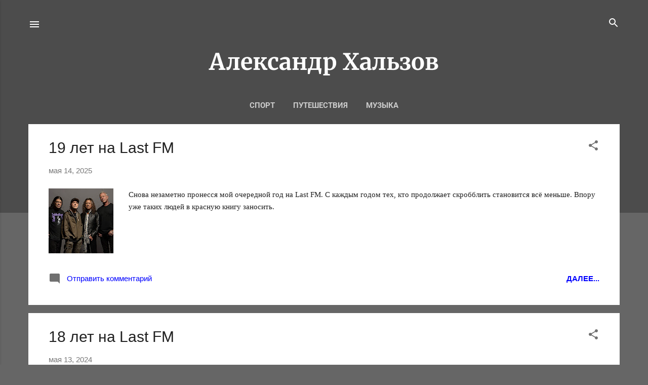

--- FILE ---
content_type: text/html; charset=UTF-8
request_url: https://www.khalzov.ru/
body_size: 37395
content:
<!DOCTYPE html>
<html dir='ltr' xmlns='http://www.w3.org/1999/xhtml' xmlns:b='http://www.google.com/2005/gml/b' xmlns:data='http://www.google.com/2005/gml/data' xmlns:expr='http://www.google.com/2005/gml/expr'>
<head>
<script async='async' src='//pagead2.googlesyndication.com/pagead/js/adsbygoogle.js'></script>
<script async='async' src='//pagead2.googlesyndication.com/pagead/js/adsbygoogle.js'></script>
<script>
     (adsbygoogle = window.adsbygoogle || []).push({
          google_ad_client: "ca-pub-2061386249772614",
          enable_page_level_ads: true
     });
</script>
<script async='async' src='//pagead2.googlesyndication.com/pagead/js/adsbygoogle.js'></script>
<script>(adsbygoogle=window.adsbygoogle||[]).push({google_ad_client:"ca-pub-2061386249772614",enable_page_level_ads:true});</script>
<meta content='b55491a0ca80ec02' name='yandex-verification'/>
<link href='https://maxcdn.bootstrapcdn.com/font-awesome/4.3.0/css/font-awesome.min.css' rel='stylesheet'/>
<script src="//ajax.googleapis.com/ajax/libs/jquery/1.7.1/jquery.min.js" type="text/javascript"></script>
<meta content='b55491a0ca80ec02' name='yandex-verification'/>
<meta content='width=device-width, initial-scale=1' name='viewport'/>
<title>Александр Хальзов</title>
<meta content='text/html; charset=UTF-8' http-equiv='Content-Type'/>
<!-- Chrome, Firefox OS and Opera -->
<meta content='#666666' name='theme-color'/>
<!-- Windows Phone -->
<meta content='#666666' name='msapplication-navbutton-color'/>
<meta content='blogger' name='generator'/>
<link href='https://www.khalzov.ru/favicon.ico' rel='icon' type='image/x-icon'/>
<link href='https://www.khalzov.ru/' rel='canonical'/>
<link rel="alternate" type="application/atom+xml" title="Александр Хальзов - Atom" href="https://www.khalzov.ru/feeds/posts/default" />
<link rel="alternate" type="application/rss+xml" title="Александр Хальзов - RSS" href="https://www.khalzov.ru/feeds/posts/default?alt=rss" />
<link rel="service.post" type="application/atom+xml" title="Александр Хальзов - Atom" href="https://www.blogger.com/feeds/5889460313159206025/posts/default" />
<!--Can't find substitution for tag [blog.ieCssRetrofitLinks]-->
<meta content='Khalzov.ru — сайт о путешествиях, спорте и музыке.' name='description'/>
<meta content='https://www.khalzov.ru/' property='og:url'/>
<meta content='Александр Хальзов' property='og:title'/>
<meta content='Khalzov.ru — сайт о путешествиях, спорте и музыке.' property='og:description'/>
<meta content='https://blogger.googleusercontent.com/img/b/R29vZ2xl/AVvXsEhd-tOPvisdymDgc-SkAyPx0an2S_xmJJhKcXnbqEjvp-6g6yzS3-Y-J5INAWfRmffGb6KzsR39hO7FTcqoerwrOqVf1X0A0VQQZlOYzMIF3hROi44Owow0vUr0NHV7IvYGAL1HjAr77JdmdRjfh08BBqi61wqIrxd7H_hw4d5KpokKwQ_oPUaUwTm8qmkc/w1200-h630-p-k-no-nu/19%20let%20na%20Last%20FM.jpeg' property='og:image'/>
<meta content='https://blogger.googleusercontent.com/img/b/R29vZ2xl/AVvXsEgOv_dAiTLQp99fMrAYqFkdfQDztIaz5PzG227fXkaGsu6ggJN9zNG6DrYuCjq2z1GMCLon8_pBj4WEtkpNMvooOB6TQTsXZQQhnKuCaVImiZg7ZBFj2oytpaUF_y7j7pe0iIsKz6pPn9-qDOSfp_xn6-9JVT5VpRk6W_-nbQ5DnxsKuglPocLX-Ez4X5Dt/w1200-h630-p-k-no-nu/18%20%D0%BB%D0%B5%D1%82%20%D0%BD%D0%B0%20Last%20FM.jpg' property='og:image'/>
<meta content='https://blogger.googleusercontent.com/img/b/R29vZ2xl/AVvXsEgRaupPUi7Ei5rW4rKkyWMRBdhTAI-XYqAm61f-Svkuvm0OZurceCj38o45Y06o1LU8hw91StBlpazUcFHw6GyWskve31FMepGd4BJ6k6Udxs3BXS40DYbpNaHsoQoMp1gZ46DR1omiOHG5CZysGFIeCllAlo7KRMtcuNnMVaEijHQEsJN2K0Mz0yyZIg/w1200-h630-p-k-no-nu/17%20%D0%BB%D0%B5%D1%82%20%D0%BD%D0%B0%20Last%20FM.jpg' property='og:image'/>
<meta content='https://blogger.googleusercontent.com/img/b/R29vZ2xl/AVvXsEgB8wFe8ER9MbreygP4FTUAtZSrTEd8zOs3KZxlzEwAUEZvc-6ZusQsCTDlwzXbD3ReJcNORQyuToqBPMifEYdISpVAqInQtCfhATOZzX9mb_DRoQQin6OQ2RfPDBs2BOWxugtw-uDEJV8y4-Fv4hBUzHq6nbI7KqnyYKAqj6qfB1uWmr6Ii4t0kUr52Q/w1200-h630-p-k-no-nu/16%20%D0%BB%D0%B5%D1%82%20%D0%BD%D0%B0%20Last%20FM.jpg' property='og:image'/>
<meta content='https://blogger.googleusercontent.com/img/b/R29vZ2xl/AVvXsEjJAVwlde07U0wQl577Uv4WR94r47vgG4na67ksjxhyJDE84MW38FRzYEaOhKhwKw0OCI9bmxy4jpTBhS5z-z3msRTDsKMTVvcm-tki1FG_d_y9QxdGZqKBkGrD_Myly9lFOb1pnf6odbQk/w1200-h630-p-k-no-nu/01.jpg' property='og:image'/>
<meta content='https://blogger.googleusercontent.com/img/b/R29vZ2xl/AVvXsEiYo8K3EAiswL7cVkb9kcMCr1df7kdHrTbxtPtXZf90AlRj_AzxRa6OtK5lbihoQ1cqZ-K9KzXV1jUXzaS5wO74fPLMUVppQ3ECzNA79jgEq7ipZ2y3daM1h8CuWse066xSyu4zOrUeKCB_/w1200-h630-p-k-no-nu/15+%25D0%25BB%25D0%25B5%25D1%2582+%25D0%25BD%25D0%25B0+Last+FM.jpg' property='og:image'/>
<meta content='https://blogger.googleusercontent.com/img/b/R29vZ2xl/AVvXsEjnWeQspLSzdpnMCxGCM6kqoH5FUbBpS4qNXKAq8-3s1LfSLFJCpGxL_Zwffdb1Ieo6QI9b3ls-c67D62JWH0kuvDt9IkFNA-2MjtLW6ErkcZJVbP44DqNBJwGDPaypvph_lsHi3HJPxKc3/w1200-h630-p-k-no-nu/01-IMG_20200222_173424-1.jpg' property='og:image'/>
<meta content='https://blogger.googleusercontent.com/img/b/R29vZ2xl/AVvXsEg4gqX5vVJZ5Ts84JJRLdnf9_8QgK1_kYdaUqJ_gZjPZwrg24eIId0GAkvgwEWhAFGQ-lVncGPPJuGZkyLGdT8L66Ahry9MWdd1r_tG9W6VXl52N86LdnKJ-uYNiYztJPyljdj3sSJtjxHT/w1200-h630-p-k-no-nu/Last+Fm+Metallica.jpg' property='og:image'/>
<meta content='https://blogger.googleusercontent.com/img/b/R29vZ2xl/AVvXsEhLr056DzQf2j9iqq5Gl4EBJo1yCpZ2M7Qx3pLyCbb1HVgDvMTU7EVhrXK5IwSFP5F6k-t1E6xcaw4rKgWrPtxPbUFR4GVQPMi6yh6NPsqx1XOHxks9IulFxjiju5mO9JfmXrGJBvv-jaos/w1200-h630-p-k-no-nu/01.jpg' property='og:image'/>
<meta content='https://blogger.googleusercontent.com/img/b/R29vZ2xl/AVvXsEhIgFF9guHI-FVPdOMOqbNDdRnY20SIzApmrSdok7JIs_vRukpJnASl51TvVvgA-fE_TQnOj8W3yxXEi57f-18ow-0U9pEO7ZfPNeePzXss1ozbyn_E3TyF3ju0Uy9oLPP6RINxs4TwnzLb/w1200-h630-p-k-no-nu/stay+home.jpg' property='og:image'/>
<style type='text/css'>@font-face{font-family:'Damion';font-style:normal;font-weight:400;font-display:swap;src:url(//fonts.gstatic.com/s/damion/v15/hv-XlzJ3KEUe_YZkZGw2ATE.woff2)format('woff2');unicode-range:U+0100-02BA,U+02BD-02C5,U+02C7-02CC,U+02CE-02D7,U+02DD-02FF,U+0304,U+0308,U+0329,U+1D00-1DBF,U+1E00-1E9F,U+1EF2-1EFF,U+2020,U+20A0-20AB,U+20AD-20C0,U+2113,U+2C60-2C7F,U+A720-A7FF;}@font-face{font-family:'Damion';font-style:normal;font-weight:400;font-display:swap;src:url(//fonts.gstatic.com/s/damion/v15/hv-XlzJ3KEUe_YZkamw2.woff2)format('woff2');unicode-range:U+0000-00FF,U+0131,U+0152-0153,U+02BB-02BC,U+02C6,U+02DA,U+02DC,U+0304,U+0308,U+0329,U+2000-206F,U+20AC,U+2122,U+2191,U+2193,U+2212,U+2215,U+FEFF,U+FFFD;}@font-face{font-family:'Merriweather';font-style:normal;font-weight:700;font-stretch:normal;font-display:swap;src:url(//fonts.gstatic.com/s/merriweather/v33/u-4D0qyriQwlOrhSvowK_l5UcA6zuSYEqOzpPe3HOZJ5eX1WtLaQwmYiScCmDxhtNOKl8yDrOSAaGV31GvU.woff2)format('woff2');unicode-range:U+0460-052F,U+1C80-1C8A,U+20B4,U+2DE0-2DFF,U+A640-A69F,U+FE2E-FE2F;}@font-face{font-family:'Merriweather';font-style:normal;font-weight:700;font-stretch:normal;font-display:swap;src:url(//fonts.gstatic.com/s/merriweather/v33/u-4D0qyriQwlOrhSvowK_l5UcA6zuSYEqOzpPe3HOZJ5eX1WtLaQwmYiScCmDxhtNOKl8yDrOSAaEF31GvU.woff2)format('woff2');unicode-range:U+0301,U+0400-045F,U+0490-0491,U+04B0-04B1,U+2116;}@font-face{font-family:'Merriweather';font-style:normal;font-weight:700;font-stretch:normal;font-display:swap;src:url(//fonts.gstatic.com/s/merriweather/v33/u-4D0qyriQwlOrhSvowK_l5UcA6zuSYEqOzpPe3HOZJ5eX1WtLaQwmYiScCmDxhtNOKl8yDrOSAaG131GvU.woff2)format('woff2');unicode-range:U+0102-0103,U+0110-0111,U+0128-0129,U+0168-0169,U+01A0-01A1,U+01AF-01B0,U+0300-0301,U+0303-0304,U+0308-0309,U+0323,U+0329,U+1EA0-1EF9,U+20AB;}@font-face{font-family:'Merriweather';font-style:normal;font-weight:700;font-stretch:normal;font-display:swap;src:url(//fonts.gstatic.com/s/merriweather/v33/u-4D0qyriQwlOrhSvowK_l5UcA6zuSYEqOzpPe3HOZJ5eX1WtLaQwmYiScCmDxhtNOKl8yDrOSAaGl31GvU.woff2)format('woff2');unicode-range:U+0100-02BA,U+02BD-02C5,U+02C7-02CC,U+02CE-02D7,U+02DD-02FF,U+0304,U+0308,U+0329,U+1D00-1DBF,U+1E00-1E9F,U+1EF2-1EFF,U+2020,U+20A0-20AB,U+20AD-20C0,U+2113,U+2C60-2C7F,U+A720-A7FF;}@font-face{font-family:'Merriweather';font-style:normal;font-weight:700;font-stretch:normal;font-display:swap;src:url(//fonts.gstatic.com/s/merriweather/v33/u-4D0qyriQwlOrhSvowK_l5UcA6zuSYEqOzpPe3HOZJ5eX1WtLaQwmYiScCmDxhtNOKl8yDrOSAaFF31.woff2)format('woff2');unicode-range:U+0000-00FF,U+0131,U+0152-0153,U+02BB-02BC,U+02C6,U+02DA,U+02DC,U+0304,U+0308,U+0329,U+2000-206F,U+20AC,U+2122,U+2191,U+2193,U+2212,U+2215,U+FEFF,U+FFFD;}@font-face{font-family:'Playfair Display';font-style:normal;font-weight:900;font-display:swap;src:url(//fonts.gstatic.com/s/playfairdisplay/v40/nuFvD-vYSZviVYUb_rj3ij__anPXJzDwcbmjWBN2PKfsunDTbtPY_Q.woff2)format('woff2');unicode-range:U+0301,U+0400-045F,U+0490-0491,U+04B0-04B1,U+2116;}@font-face{font-family:'Playfair Display';font-style:normal;font-weight:900;font-display:swap;src:url(//fonts.gstatic.com/s/playfairdisplay/v40/nuFvD-vYSZviVYUb_rj3ij__anPXJzDwcbmjWBN2PKfsunDYbtPY_Q.woff2)format('woff2');unicode-range:U+0102-0103,U+0110-0111,U+0128-0129,U+0168-0169,U+01A0-01A1,U+01AF-01B0,U+0300-0301,U+0303-0304,U+0308-0309,U+0323,U+0329,U+1EA0-1EF9,U+20AB;}@font-face{font-family:'Playfair Display';font-style:normal;font-weight:900;font-display:swap;src:url(//fonts.gstatic.com/s/playfairdisplay/v40/nuFvD-vYSZviVYUb_rj3ij__anPXJzDwcbmjWBN2PKfsunDZbtPY_Q.woff2)format('woff2');unicode-range:U+0100-02BA,U+02BD-02C5,U+02C7-02CC,U+02CE-02D7,U+02DD-02FF,U+0304,U+0308,U+0329,U+1D00-1DBF,U+1E00-1E9F,U+1EF2-1EFF,U+2020,U+20A0-20AB,U+20AD-20C0,U+2113,U+2C60-2C7F,U+A720-A7FF;}@font-face{font-family:'Playfair Display';font-style:normal;font-weight:900;font-display:swap;src:url(//fonts.gstatic.com/s/playfairdisplay/v40/nuFvD-vYSZviVYUb_rj3ij__anPXJzDwcbmjWBN2PKfsunDXbtM.woff2)format('woff2');unicode-range:U+0000-00FF,U+0131,U+0152-0153,U+02BB-02BC,U+02C6,U+02DA,U+02DC,U+0304,U+0308,U+0329,U+2000-206F,U+20AC,U+2122,U+2191,U+2193,U+2212,U+2215,U+FEFF,U+FFFD;}@font-face{font-family:'Roboto';font-style:italic;font-weight:300;font-stretch:normal;font-display:swap;src:url(//fonts.gstatic.com/s/roboto/v50/KFOKCnqEu92Fr1Mu53ZEC9_Vu3r1gIhOszmOClHrs6ljXfMMLt_QuAX-k2Qn.woff2)format('woff2');unicode-range:U+0460-052F,U+1C80-1C8A,U+20B4,U+2DE0-2DFF,U+A640-A69F,U+FE2E-FE2F;}@font-face{font-family:'Roboto';font-style:italic;font-weight:300;font-stretch:normal;font-display:swap;src:url(//fonts.gstatic.com/s/roboto/v50/KFOKCnqEu92Fr1Mu53ZEC9_Vu3r1gIhOszmOClHrs6ljXfMMLt_QuAz-k2Qn.woff2)format('woff2');unicode-range:U+0301,U+0400-045F,U+0490-0491,U+04B0-04B1,U+2116;}@font-face{font-family:'Roboto';font-style:italic;font-weight:300;font-stretch:normal;font-display:swap;src:url(//fonts.gstatic.com/s/roboto/v50/KFOKCnqEu92Fr1Mu53ZEC9_Vu3r1gIhOszmOClHrs6ljXfMMLt_QuAT-k2Qn.woff2)format('woff2');unicode-range:U+1F00-1FFF;}@font-face{font-family:'Roboto';font-style:italic;font-weight:300;font-stretch:normal;font-display:swap;src:url(//fonts.gstatic.com/s/roboto/v50/KFOKCnqEu92Fr1Mu53ZEC9_Vu3r1gIhOszmOClHrs6ljXfMMLt_QuAv-k2Qn.woff2)format('woff2');unicode-range:U+0370-0377,U+037A-037F,U+0384-038A,U+038C,U+038E-03A1,U+03A3-03FF;}@font-face{font-family:'Roboto';font-style:italic;font-weight:300;font-stretch:normal;font-display:swap;src:url(//fonts.gstatic.com/s/roboto/v50/KFOKCnqEu92Fr1Mu53ZEC9_Vu3r1gIhOszmOClHrs6ljXfMMLt_QuHT-k2Qn.woff2)format('woff2');unicode-range:U+0302-0303,U+0305,U+0307-0308,U+0310,U+0312,U+0315,U+031A,U+0326-0327,U+032C,U+032F-0330,U+0332-0333,U+0338,U+033A,U+0346,U+034D,U+0391-03A1,U+03A3-03A9,U+03B1-03C9,U+03D1,U+03D5-03D6,U+03F0-03F1,U+03F4-03F5,U+2016-2017,U+2034-2038,U+203C,U+2040,U+2043,U+2047,U+2050,U+2057,U+205F,U+2070-2071,U+2074-208E,U+2090-209C,U+20D0-20DC,U+20E1,U+20E5-20EF,U+2100-2112,U+2114-2115,U+2117-2121,U+2123-214F,U+2190,U+2192,U+2194-21AE,U+21B0-21E5,U+21F1-21F2,U+21F4-2211,U+2213-2214,U+2216-22FF,U+2308-230B,U+2310,U+2319,U+231C-2321,U+2336-237A,U+237C,U+2395,U+239B-23B7,U+23D0,U+23DC-23E1,U+2474-2475,U+25AF,U+25B3,U+25B7,U+25BD,U+25C1,U+25CA,U+25CC,U+25FB,U+266D-266F,U+27C0-27FF,U+2900-2AFF,U+2B0E-2B11,U+2B30-2B4C,U+2BFE,U+3030,U+FF5B,U+FF5D,U+1D400-1D7FF,U+1EE00-1EEFF;}@font-face{font-family:'Roboto';font-style:italic;font-weight:300;font-stretch:normal;font-display:swap;src:url(//fonts.gstatic.com/s/roboto/v50/KFOKCnqEu92Fr1Mu53ZEC9_Vu3r1gIhOszmOClHrs6ljXfMMLt_QuGb-k2Qn.woff2)format('woff2');unicode-range:U+0001-000C,U+000E-001F,U+007F-009F,U+20DD-20E0,U+20E2-20E4,U+2150-218F,U+2190,U+2192,U+2194-2199,U+21AF,U+21E6-21F0,U+21F3,U+2218-2219,U+2299,U+22C4-22C6,U+2300-243F,U+2440-244A,U+2460-24FF,U+25A0-27BF,U+2800-28FF,U+2921-2922,U+2981,U+29BF,U+29EB,U+2B00-2BFF,U+4DC0-4DFF,U+FFF9-FFFB,U+10140-1018E,U+10190-1019C,U+101A0,U+101D0-101FD,U+102E0-102FB,U+10E60-10E7E,U+1D2C0-1D2D3,U+1D2E0-1D37F,U+1F000-1F0FF,U+1F100-1F1AD,U+1F1E6-1F1FF,U+1F30D-1F30F,U+1F315,U+1F31C,U+1F31E,U+1F320-1F32C,U+1F336,U+1F378,U+1F37D,U+1F382,U+1F393-1F39F,U+1F3A7-1F3A8,U+1F3AC-1F3AF,U+1F3C2,U+1F3C4-1F3C6,U+1F3CA-1F3CE,U+1F3D4-1F3E0,U+1F3ED,U+1F3F1-1F3F3,U+1F3F5-1F3F7,U+1F408,U+1F415,U+1F41F,U+1F426,U+1F43F,U+1F441-1F442,U+1F444,U+1F446-1F449,U+1F44C-1F44E,U+1F453,U+1F46A,U+1F47D,U+1F4A3,U+1F4B0,U+1F4B3,U+1F4B9,U+1F4BB,U+1F4BF,U+1F4C8-1F4CB,U+1F4D6,U+1F4DA,U+1F4DF,U+1F4E3-1F4E6,U+1F4EA-1F4ED,U+1F4F7,U+1F4F9-1F4FB,U+1F4FD-1F4FE,U+1F503,U+1F507-1F50B,U+1F50D,U+1F512-1F513,U+1F53E-1F54A,U+1F54F-1F5FA,U+1F610,U+1F650-1F67F,U+1F687,U+1F68D,U+1F691,U+1F694,U+1F698,U+1F6AD,U+1F6B2,U+1F6B9-1F6BA,U+1F6BC,U+1F6C6-1F6CF,U+1F6D3-1F6D7,U+1F6E0-1F6EA,U+1F6F0-1F6F3,U+1F6F7-1F6FC,U+1F700-1F7FF,U+1F800-1F80B,U+1F810-1F847,U+1F850-1F859,U+1F860-1F887,U+1F890-1F8AD,U+1F8B0-1F8BB,U+1F8C0-1F8C1,U+1F900-1F90B,U+1F93B,U+1F946,U+1F984,U+1F996,U+1F9E9,U+1FA00-1FA6F,U+1FA70-1FA7C,U+1FA80-1FA89,U+1FA8F-1FAC6,U+1FACE-1FADC,U+1FADF-1FAE9,U+1FAF0-1FAF8,U+1FB00-1FBFF;}@font-face{font-family:'Roboto';font-style:italic;font-weight:300;font-stretch:normal;font-display:swap;src:url(//fonts.gstatic.com/s/roboto/v50/KFOKCnqEu92Fr1Mu53ZEC9_Vu3r1gIhOszmOClHrs6ljXfMMLt_QuAf-k2Qn.woff2)format('woff2');unicode-range:U+0102-0103,U+0110-0111,U+0128-0129,U+0168-0169,U+01A0-01A1,U+01AF-01B0,U+0300-0301,U+0303-0304,U+0308-0309,U+0323,U+0329,U+1EA0-1EF9,U+20AB;}@font-face{font-family:'Roboto';font-style:italic;font-weight:300;font-stretch:normal;font-display:swap;src:url(//fonts.gstatic.com/s/roboto/v50/KFOKCnqEu92Fr1Mu53ZEC9_Vu3r1gIhOszmOClHrs6ljXfMMLt_QuAb-k2Qn.woff2)format('woff2');unicode-range:U+0100-02BA,U+02BD-02C5,U+02C7-02CC,U+02CE-02D7,U+02DD-02FF,U+0304,U+0308,U+0329,U+1D00-1DBF,U+1E00-1E9F,U+1EF2-1EFF,U+2020,U+20A0-20AB,U+20AD-20C0,U+2113,U+2C60-2C7F,U+A720-A7FF;}@font-face{font-family:'Roboto';font-style:italic;font-weight:300;font-stretch:normal;font-display:swap;src:url(//fonts.gstatic.com/s/roboto/v50/KFOKCnqEu92Fr1Mu53ZEC9_Vu3r1gIhOszmOClHrs6ljXfMMLt_QuAj-kw.woff2)format('woff2');unicode-range:U+0000-00FF,U+0131,U+0152-0153,U+02BB-02BC,U+02C6,U+02DA,U+02DC,U+0304,U+0308,U+0329,U+2000-206F,U+20AC,U+2122,U+2191,U+2193,U+2212,U+2215,U+FEFF,U+FFFD;}@font-face{font-family:'Roboto';font-style:normal;font-weight:400;font-stretch:normal;font-display:swap;src:url(//fonts.gstatic.com/s/roboto/v50/KFOMCnqEu92Fr1ME7kSn66aGLdTylUAMQXC89YmC2DPNWubEbVmZiArmlw.woff2)format('woff2');unicode-range:U+0460-052F,U+1C80-1C8A,U+20B4,U+2DE0-2DFF,U+A640-A69F,U+FE2E-FE2F;}@font-face{font-family:'Roboto';font-style:normal;font-weight:400;font-stretch:normal;font-display:swap;src:url(//fonts.gstatic.com/s/roboto/v50/KFOMCnqEu92Fr1ME7kSn66aGLdTylUAMQXC89YmC2DPNWubEbVmQiArmlw.woff2)format('woff2');unicode-range:U+0301,U+0400-045F,U+0490-0491,U+04B0-04B1,U+2116;}@font-face{font-family:'Roboto';font-style:normal;font-weight:400;font-stretch:normal;font-display:swap;src:url(//fonts.gstatic.com/s/roboto/v50/KFOMCnqEu92Fr1ME7kSn66aGLdTylUAMQXC89YmC2DPNWubEbVmYiArmlw.woff2)format('woff2');unicode-range:U+1F00-1FFF;}@font-face{font-family:'Roboto';font-style:normal;font-weight:400;font-stretch:normal;font-display:swap;src:url(//fonts.gstatic.com/s/roboto/v50/KFOMCnqEu92Fr1ME7kSn66aGLdTylUAMQXC89YmC2DPNWubEbVmXiArmlw.woff2)format('woff2');unicode-range:U+0370-0377,U+037A-037F,U+0384-038A,U+038C,U+038E-03A1,U+03A3-03FF;}@font-face{font-family:'Roboto';font-style:normal;font-weight:400;font-stretch:normal;font-display:swap;src:url(//fonts.gstatic.com/s/roboto/v50/KFOMCnqEu92Fr1ME7kSn66aGLdTylUAMQXC89YmC2DPNWubEbVnoiArmlw.woff2)format('woff2');unicode-range:U+0302-0303,U+0305,U+0307-0308,U+0310,U+0312,U+0315,U+031A,U+0326-0327,U+032C,U+032F-0330,U+0332-0333,U+0338,U+033A,U+0346,U+034D,U+0391-03A1,U+03A3-03A9,U+03B1-03C9,U+03D1,U+03D5-03D6,U+03F0-03F1,U+03F4-03F5,U+2016-2017,U+2034-2038,U+203C,U+2040,U+2043,U+2047,U+2050,U+2057,U+205F,U+2070-2071,U+2074-208E,U+2090-209C,U+20D0-20DC,U+20E1,U+20E5-20EF,U+2100-2112,U+2114-2115,U+2117-2121,U+2123-214F,U+2190,U+2192,U+2194-21AE,U+21B0-21E5,U+21F1-21F2,U+21F4-2211,U+2213-2214,U+2216-22FF,U+2308-230B,U+2310,U+2319,U+231C-2321,U+2336-237A,U+237C,U+2395,U+239B-23B7,U+23D0,U+23DC-23E1,U+2474-2475,U+25AF,U+25B3,U+25B7,U+25BD,U+25C1,U+25CA,U+25CC,U+25FB,U+266D-266F,U+27C0-27FF,U+2900-2AFF,U+2B0E-2B11,U+2B30-2B4C,U+2BFE,U+3030,U+FF5B,U+FF5D,U+1D400-1D7FF,U+1EE00-1EEFF;}@font-face{font-family:'Roboto';font-style:normal;font-weight:400;font-stretch:normal;font-display:swap;src:url(//fonts.gstatic.com/s/roboto/v50/KFOMCnqEu92Fr1ME7kSn66aGLdTylUAMQXC89YmC2DPNWubEbVn6iArmlw.woff2)format('woff2');unicode-range:U+0001-000C,U+000E-001F,U+007F-009F,U+20DD-20E0,U+20E2-20E4,U+2150-218F,U+2190,U+2192,U+2194-2199,U+21AF,U+21E6-21F0,U+21F3,U+2218-2219,U+2299,U+22C4-22C6,U+2300-243F,U+2440-244A,U+2460-24FF,U+25A0-27BF,U+2800-28FF,U+2921-2922,U+2981,U+29BF,U+29EB,U+2B00-2BFF,U+4DC0-4DFF,U+FFF9-FFFB,U+10140-1018E,U+10190-1019C,U+101A0,U+101D0-101FD,U+102E0-102FB,U+10E60-10E7E,U+1D2C0-1D2D3,U+1D2E0-1D37F,U+1F000-1F0FF,U+1F100-1F1AD,U+1F1E6-1F1FF,U+1F30D-1F30F,U+1F315,U+1F31C,U+1F31E,U+1F320-1F32C,U+1F336,U+1F378,U+1F37D,U+1F382,U+1F393-1F39F,U+1F3A7-1F3A8,U+1F3AC-1F3AF,U+1F3C2,U+1F3C4-1F3C6,U+1F3CA-1F3CE,U+1F3D4-1F3E0,U+1F3ED,U+1F3F1-1F3F3,U+1F3F5-1F3F7,U+1F408,U+1F415,U+1F41F,U+1F426,U+1F43F,U+1F441-1F442,U+1F444,U+1F446-1F449,U+1F44C-1F44E,U+1F453,U+1F46A,U+1F47D,U+1F4A3,U+1F4B0,U+1F4B3,U+1F4B9,U+1F4BB,U+1F4BF,U+1F4C8-1F4CB,U+1F4D6,U+1F4DA,U+1F4DF,U+1F4E3-1F4E6,U+1F4EA-1F4ED,U+1F4F7,U+1F4F9-1F4FB,U+1F4FD-1F4FE,U+1F503,U+1F507-1F50B,U+1F50D,U+1F512-1F513,U+1F53E-1F54A,U+1F54F-1F5FA,U+1F610,U+1F650-1F67F,U+1F687,U+1F68D,U+1F691,U+1F694,U+1F698,U+1F6AD,U+1F6B2,U+1F6B9-1F6BA,U+1F6BC,U+1F6C6-1F6CF,U+1F6D3-1F6D7,U+1F6E0-1F6EA,U+1F6F0-1F6F3,U+1F6F7-1F6FC,U+1F700-1F7FF,U+1F800-1F80B,U+1F810-1F847,U+1F850-1F859,U+1F860-1F887,U+1F890-1F8AD,U+1F8B0-1F8BB,U+1F8C0-1F8C1,U+1F900-1F90B,U+1F93B,U+1F946,U+1F984,U+1F996,U+1F9E9,U+1FA00-1FA6F,U+1FA70-1FA7C,U+1FA80-1FA89,U+1FA8F-1FAC6,U+1FACE-1FADC,U+1FADF-1FAE9,U+1FAF0-1FAF8,U+1FB00-1FBFF;}@font-face{font-family:'Roboto';font-style:normal;font-weight:400;font-stretch:normal;font-display:swap;src:url(//fonts.gstatic.com/s/roboto/v50/KFOMCnqEu92Fr1ME7kSn66aGLdTylUAMQXC89YmC2DPNWubEbVmbiArmlw.woff2)format('woff2');unicode-range:U+0102-0103,U+0110-0111,U+0128-0129,U+0168-0169,U+01A0-01A1,U+01AF-01B0,U+0300-0301,U+0303-0304,U+0308-0309,U+0323,U+0329,U+1EA0-1EF9,U+20AB;}@font-face{font-family:'Roboto';font-style:normal;font-weight:400;font-stretch:normal;font-display:swap;src:url(//fonts.gstatic.com/s/roboto/v50/KFOMCnqEu92Fr1ME7kSn66aGLdTylUAMQXC89YmC2DPNWubEbVmaiArmlw.woff2)format('woff2');unicode-range:U+0100-02BA,U+02BD-02C5,U+02C7-02CC,U+02CE-02D7,U+02DD-02FF,U+0304,U+0308,U+0329,U+1D00-1DBF,U+1E00-1E9F,U+1EF2-1EFF,U+2020,U+20A0-20AB,U+20AD-20C0,U+2113,U+2C60-2C7F,U+A720-A7FF;}@font-face{font-family:'Roboto';font-style:normal;font-weight:400;font-stretch:normal;font-display:swap;src:url(//fonts.gstatic.com/s/roboto/v50/KFOMCnqEu92Fr1ME7kSn66aGLdTylUAMQXC89YmC2DPNWubEbVmUiAo.woff2)format('woff2');unicode-range:U+0000-00FF,U+0131,U+0152-0153,U+02BB-02BC,U+02C6,U+02DA,U+02DC,U+0304,U+0308,U+0329,U+2000-206F,U+20AC,U+2122,U+2191,U+2193,U+2212,U+2215,U+FEFF,U+FFFD;}@font-face{font-family:'Roboto';font-style:normal;font-weight:700;font-stretch:normal;font-display:swap;src:url(//fonts.gstatic.com/s/roboto/v50/KFOMCnqEu92Fr1ME7kSn66aGLdTylUAMQXC89YmC2DPNWuYjalmZiArmlw.woff2)format('woff2');unicode-range:U+0460-052F,U+1C80-1C8A,U+20B4,U+2DE0-2DFF,U+A640-A69F,U+FE2E-FE2F;}@font-face{font-family:'Roboto';font-style:normal;font-weight:700;font-stretch:normal;font-display:swap;src:url(//fonts.gstatic.com/s/roboto/v50/KFOMCnqEu92Fr1ME7kSn66aGLdTylUAMQXC89YmC2DPNWuYjalmQiArmlw.woff2)format('woff2');unicode-range:U+0301,U+0400-045F,U+0490-0491,U+04B0-04B1,U+2116;}@font-face{font-family:'Roboto';font-style:normal;font-weight:700;font-stretch:normal;font-display:swap;src:url(//fonts.gstatic.com/s/roboto/v50/KFOMCnqEu92Fr1ME7kSn66aGLdTylUAMQXC89YmC2DPNWuYjalmYiArmlw.woff2)format('woff2');unicode-range:U+1F00-1FFF;}@font-face{font-family:'Roboto';font-style:normal;font-weight:700;font-stretch:normal;font-display:swap;src:url(//fonts.gstatic.com/s/roboto/v50/KFOMCnqEu92Fr1ME7kSn66aGLdTylUAMQXC89YmC2DPNWuYjalmXiArmlw.woff2)format('woff2');unicode-range:U+0370-0377,U+037A-037F,U+0384-038A,U+038C,U+038E-03A1,U+03A3-03FF;}@font-face{font-family:'Roboto';font-style:normal;font-weight:700;font-stretch:normal;font-display:swap;src:url(//fonts.gstatic.com/s/roboto/v50/KFOMCnqEu92Fr1ME7kSn66aGLdTylUAMQXC89YmC2DPNWuYjalnoiArmlw.woff2)format('woff2');unicode-range:U+0302-0303,U+0305,U+0307-0308,U+0310,U+0312,U+0315,U+031A,U+0326-0327,U+032C,U+032F-0330,U+0332-0333,U+0338,U+033A,U+0346,U+034D,U+0391-03A1,U+03A3-03A9,U+03B1-03C9,U+03D1,U+03D5-03D6,U+03F0-03F1,U+03F4-03F5,U+2016-2017,U+2034-2038,U+203C,U+2040,U+2043,U+2047,U+2050,U+2057,U+205F,U+2070-2071,U+2074-208E,U+2090-209C,U+20D0-20DC,U+20E1,U+20E5-20EF,U+2100-2112,U+2114-2115,U+2117-2121,U+2123-214F,U+2190,U+2192,U+2194-21AE,U+21B0-21E5,U+21F1-21F2,U+21F4-2211,U+2213-2214,U+2216-22FF,U+2308-230B,U+2310,U+2319,U+231C-2321,U+2336-237A,U+237C,U+2395,U+239B-23B7,U+23D0,U+23DC-23E1,U+2474-2475,U+25AF,U+25B3,U+25B7,U+25BD,U+25C1,U+25CA,U+25CC,U+25FB,U+266D-266F,U+27C0-27FF,U+2900-2AFF,U+2B0E-2B11,U+2B30-2B4C,U+2BFE,U+3030,U+FF5B,U+FF5D,U+1D400-1D7FF,U+1EE00-1EEFF;}@font-face{font-family:'Roboto';font-style:normal;font-weight:700;font-stretch:normal;font-display:swap;src:url(//fonts.gstatic.com/s/roboto/v50/KFOMCnqEu92Fr1ME7kSn66aGLdTylUAMQXC89YmC2DPNWuYjaln6iArmlw.woff2)format('woff2');unicode-range:U+0001-000C,U+000E-001F,U+007F-009F,U+20DD-20E0,U+20E2-20E4,U+2150-218F,U+2190,U+2192,U+2194-2199,U+21AF,U+21E6-21F0,U+21F3,U+2218-2219,U+2299,U+22C4-22C6,U+2300-243F,U+2440-244A,U+2460-24FF,U+25A0-27BF,U+2800-28FF,U+2921-2922,U+2981,U+29BF,U+29EB,U+2B00-2BFF,U+4DC0-4DFF,U+FFF9-FFFB,U+10140-1018E,U+10190-1019C,U+101A0,U+101D0-101FD,U+102E0-102FB,U+10E60-10E7E,U+1D2C0-1D2D3,U+1D2E0-1D37F,U+1F000-1F0FF,U+1F100-1F1AD,U+1F1E6-1F1FF,U+1F30D-1F30F,U+1F315,U+1F31C,U+1F31E,U+1F320-1F32C,U+1F336,U+1F378,U+1F37D,U+1F382,U+1F393-1F39F,U+1F3A7-1F3A8,U+1F3AC-1F3AF,U+1F3C2,U+1F3C4-1F3C6,U+1F3CA-1F3CE,U+1F3D4-1F3E0,U+1F3ED,U+1F3F1-1F3F3,U+1F3F5-1F3F7,U+1F408,U+1F415,U+1F41F,U+1F426,U+1F43F,U+1F441-1F442,U+1F444,U+1F446-1F449,U+1F44C-1F44E,U+1F453,U+1F46A,U+1F47D,U+1F4A3,U+1F4B0,U+1F4B3,U+1F4B9,U+1F4BB,U+1F4BF,U+1F4C8-1F4CB,U+1F4D6,U+1F4DA,U+1F4DF,U+1F4E3-1F4E6,U+1F4EA-1F4ED,U+1F4F7,U+1F4F9-1F4FB,U+1F4FD-1F4FE,U+1F503,U+1F507-1F50B,U+1F50D,U+1F512-1F513,U+1F53E-1F54A,U+1F54F-1F5FA,U+1F610,U+1F650-1F67F,U+1F687,U+1F68D,U+1F691,U+1F694,U+1F698,U+1F6AD,U+1F6B2,U+1F6B9-1F6BA,U+1F6BC,U+1F6C6-1F6CF,U+1F6D3-1F6D7,U+1F6E0-1F6EA,U+1F6F0-1F6F3,U+1F6F7-1F6FC,U+1F700-1F7FF,U+1F800-1F80B,U+1F810-1F847,U+1F850-1F859,U+1F860-1F887,U+1F890-1F8AD,U+1F8B0-1F8BB,U+1F8C0-1F8C1,U+1F900-1F90B,U+1F93B,U+1F946,U+1F984,U+1F996,U+1F9E9,U+1FA00-1FA6F,U+1FA70-1FA7C,U+1FA80-1FA89,U+1FA8F-1FAC6,U+1FACE-1FADC,U+1FADF-1FAE9,U+1FAF0-1FAF8,U+1FB00-1FBFF;}@font-face{font-family:'Roboto';font-style:normal;font-weight:700;font-stretch:normal;font-display:swap;src:url(//fonts.gstatic.com/s/roboto/v50/KFOMCnqEu92Fr1ME7kSn66aGLdTylUAMQXC89YmC2DPNWuYjalmbiArmlw.woff2)format('woff2');unicode-range:U+0102-0103,U+0110-0111,U+0128-0129,U+0168-0169,U+01A0-01A1,U+01AF-01B0,U+0300-0301,U+0303-0304,U+0308-0309,U+0323,U+0329,U+1EA0-1EF9,U+20AB;}@font-face{font-family:'Roboto';font-style:normal;font-weight:700;font-stretch:normal;font-display:swap;src:url(//fonts.gstatic.com/s/roboto/v50/KFOMCnqEu92Fr1ME7kSn66aGLdTylUAMQXC89YmC2DPNWuYjalmaiArmlw.woff2)format('woff2');unicode-range:U+0100-02BA,U+02BD-02C5,U+02C7-02CC,U+02CE-02D7,U+02DD-02FF,U+0304,U+0308,U+0329,U+1D00-1DBF,U+1E00-1E9F,U+1EF2-1EFF,U+2020,U+20A0-20AB,U+20AD-20C0,U+2113,U+2C60-2C7F,U+A720-A7FF;}@font-face{font-family:'Roboto';font-style:normal;font-weight:700;font-stretch:normal;font-display:swap;src:url(//fonts.gstatic.com/s/roboto/v50/KFOMCnqEu92Fr1ME7kSn66aGLdTylUAMQXC89YmC2DPNWuYjalmUiAo.woff2)format('woff2');unicode-range:U+0000-00FF,U+0131,U+0152-0153,U+02BB-02BC,U+02C6,U+02DA,U+02DC,U+0304,U+0308,U+0329,U+2000-206F,U+20AC,U+2122,U+2191,U+2193,U+2212,U+2215,U+FEFF,U+FFFD;}</style>
<style id='page-skin-1' type='text/css'><!--
.skip-navigation{background-color:#fff;box-sizing:border-box;color:#000;display:block;height:0;left:0;line-height:50px;overflow:hidden;padding-top:0;position:fixed;text-align:center;top:0;-webkit-transition:box-shadow .3s,height .3s,padding-top .3s;transition:box-shadow .3s,height .3s,padding-top .3s;width:100%;z-index:900}.skip-navigation:focus{box-shadow:0 4px 5px 0 rgba(0,0,0,0.14),0 1px 10px 0 rgba(0,0,0,0.12),0 2px 4px -1px rgba(0,0,0,0.2);height:50px}#main{outline:0}body{overflow-wrap:break-word;word-break:break-word;word-wrap:break-word}.hidden{display:none}.invisible{visibility:hidden}.container:after,.float-container:after{clear:both;content:"";display:table}.clearboth{clear:both}.dim-overlay{background-color:rgba(0,0,0,0.54);height:100vh;left:0;position:fixed;top:0;width:100%}#sharing-dim-overlay{background-color:transparent}.main-heading{position:absolute;clip:rect(1px,1px,1px,1px);padding:0;border:0;height:1px;width:1px;overflow:hidden}.loading-spinner-large{-webkit-animation:mspin-rotate 1568.63ms infinite linear;animation:mspin-rotate 1568.63ms infinite linear;height:48px;overflow:hidden;position:absolute;width:48px;z-index:200}.loading-spinner-large>div{-webkit-animation:mspin-revrot 5332ms infinite steps(4);animation:mspin-revrot 5332ms infinite steps(4)}.loading-spinner-large>div>div{-webkit-animation:mspin-singlecolor-large-film 1333ms infinite steps(81);animation:mspin-singlecolor-large-film 1333ms infinite steps(81);background-size:100%;height:48px;width:3888px}.mspin-black-large>div>div,.mspin-grey_54-large>div>div{background-image:url(https://www.blogblog.com/indie/mspin_black_large.svg)}.mspin-white-large>div>div{background-image:url(https://www.blogblog.com/indie/mspin_white_large.svg)}.mspin-grey_54-large{opacity:.54}@-webkit-keyframes mspin-singlecolor-large-film{0%{-webkit-transform:translateX(0);transform:translateX(0)}to{-webkit-transform:translateX(-3888px);transform:translateX(-3888px)}}@keyframes mspin-singlecolor-large-film{0%{-webkit-transform:translateX(0);transform:translateX(0)}to{-webkit-transform:translateX(-3888px);transform:translateX(-3888px)}}@-webkit-keyframes mspin-rotate{0%{-webkit-transform:rotate(0deg);transform:rotate(0deg)}to{-webkit-transform:rotate(360deg);transform:rotate(360deg)}}@keyframes mspin-rotate{0%{-webkit-transform:rotate(0deg);transform:rotate(0deg)}to{-webkit-transform:rotate(360deg);transform:rotate(360deg)}}@-webkit-keyframes mspin-revrot{0%{-webkit-transform:rotate(0deg);transform:rotate(0deg)}to{-webkit-transform:rotate(-360deg);transform:rotate(-360deg)}}@keyframes mspin-revrot{0%{-webkit-transform:rotate(0deg);transform:rotate(0deg)}to{-webkit-transform:rotate(-360deg);transform:rotate(-360deg)}}input::-ms-clear{display:none}.blogger-logo,.svg-icon-24.blogger-logo{fill:#ff9800;opacity:1}.widget.Attribution{margin-top:1em;text-align:center}.widget.Attribution .blogger img,.widget.Attribution .blogger svg{vertical-align:bottom}.widget.Attribution .blogger img{margin-right:.5em}.widget.Attribution div{line-height:24px;margin-top:.5em}.widget.Attribution .image-attribution,.widget.Attribution .copyright{font-size:.7em;margin-top:1.5em}.item-control{display:none}.BLOG_mobile_video_class{display:none}.bg-photo{background-attachment:scroll!important}body .CSS_LIGHTBOX{z-index:900}.extendable .show-more,.extendable .show-less{border-color:#0000ff;color:#0000ff;margin-top:8px}.extendable .show-more.hidden,.extendable .show-less.hidden{display:none}.inline-ad{display:none;max-width:100%;overflow:hidden}.adsbygoogle{display:block}#cookieChoiceInfo{bottom:0;top:auto}iframe.b-hbp-video{border:0}.post-body img{max-width:100%}.post-body iframe{max-width:100%}.post-body a[imageanchor="1"]{display:inline-block}.byline{margin-right:1em}.byline:last-child{margin-right:0}.paging-control-container{margin-bottom:16px}.paging-control-container .paging-control{display:inline-block}.paging-control-container .paging-control,.paging-control-container .comment-range-text:after{color:#0000ff}.paging-control-container .paging-control,.paging-control-container .comment-range-text{margin-right:8px}.paging-control-container .comment-range-text:after,.paging-control-container .paging-control:after{content:"\b7";cursor:default;pointer-events:none}.paging-control-container .comment-range-text:last-child:after,.paging-control-container .paging-control:last-child:after{content:none}.paging-control-container .comment-range-text:after,.paging-control-container .paging-control:after{padding-left:8px}.byline.reactions iframe{height:20px}.b-notification{color:#000;background-color:white;border-bottom:solid 1px #000;box-sizing:border-box;padding:16px 32px;text-align:center}.b-notification.visible{-webkit-transition:margin-top .3s cubic-bezier(0.4,0.0,0.2,1);transition:margin-top .3s cubic-bezier(0.4,0.0,0.2,1)}.b-notification.invisible{position:absolute}.b-notification-close{position:absolute;right:8px;top:8px}.no-posts-message{line-height:40px;text-align:center}@media screen and (max-width:800px){body.item-view .post-body a[imageanchor="1"][style*="float: left;"],body.item-view .post-body a[imageanchor="1"][style*="float: right;"]{float:none!important;clear:none!important}body.item-view .post-body a[imageanchor="1"] img{display:block;height:auto;margin:0 auto}body.item-view .post-body a[imageanchor="1"][style*="float: left;"] img,body.item-view .post-body .separator[style*="text-align: left"] a[imageanchor="1"] img{margin:0 auto 0 0}body.item-view .post-body a[imageanchor="1"][style*="float: right;"] img,body.item-view .post-body .separator[style*="text-align: right"] a[imageanchor="1"] img{margin:0 0 0 auto}.post-body a[imageanchor]{display:block}body.item-view .post-body a[imageanchor="1"]{margin-left:0!important;margin-right:0!important}body.item-view .post-body a[imageanchor="1"]+a[imageanchor="1"]{margin-top:16px}}#comments{border-top:1px dashed rgba(0,0,0,0.54);margin-top:20px;padding:20px}#comments .comment-thread ol{margin:0;padding-left:0}#comments .comment-thread ol{padding-left:0}#comments .comment-thread .comment-replies,#comments .comment .comment-replybox-single{margin-left:60px}#comments .comment-thread .thread-count{display:none}#comments .comment{list-style-type:none;padding:0 0 30px;position:relative}#comments .comment .comment{padding-bottom:8px}.comment .avatar-image-container{position:absolute}.comment .avatar-image-container img{border-radius:50%}.avatar-image-container svg,.comment .avatar-image-container .avatar-icon{border-radius:50%;border:solid 1px #707070;box-sizing:border-box;fill:#707070;height:35px;margin:0;padding:7px;width:35px}.comment .comment-block{margin-top:10px;padding-bottom:0}.comment .comment-block{margin-left:60px}#comments .comment-author-header-wrapper{margin-left:40px}#comments .comment .thread-expanded .comment-block{padding-bottom:20px}#comments .comment .comment-header .user,#comments .comment .comment-header .user a{color:#212121;font-style:normal;font-weight:bold}#comments .comment .comment-actions{background:transparent;border:0;box-shadow:none;color:#0000ff;cursor:pointer;font-size:14px;font-weight:bold;outline:0;text-decoration:none;text-transform:uppercase;width:auto;bottom:0;margin-bottom:15px;position:absolute}#comments .comment .comment-actions>*{margin-right:8px}#comments .comment .comment-header .datetime{bottom:0;color:rgba(0,0,0,0.54);display:inline-block;font-size:13px;font-style:italic}#comments .comment .comment-header .datetime{margin-left:8px}#comments .comment .comment-header .datetime a,#comments .comment .comment-footer .comment-timestamp a{color:rgba(0,0,0,0.54)}.comment .comment-body,#comments .comment .comment-content{margin-top:12px;word-break:break-word}.comment-body{margin-bottom:12px}#comments.embed[data-num-comments="0"]{border:0;margin-top:0;padding-top:0}#comments.embed[data-num-comments="0"] #comment-post-message,#comments.embed[data-num-comments="0"] div.comment-form>p,#comments.embed[data-num-comments="0"] p.comment-footer{display:none}#comment-editor-src{display:none}.comments .comments-content .loadmore.loaded{max-height:0;opacity:0;overflow:hidden}.extendable .remaining-items{height:0;overflow:hidden;-webkit-transition:height .3s cubic-bezier(0.4,0.0,0.2,1);transition:height .3s cubic-bezier(0.4,0.0,0.2,1)}.extendable .remaining-items.expanded{height:auto}.svg-icon-24,.svg-icon-24-button{cursor:pointer;height:24px;width:24px;min-width:24px}.touch-icon{margin:-12px;padding:12px}html[dir=rtl] .rtl-reversible-icon{-webkit-transform:scaleX(-1);-ms-transform:scaleX(-1);transform:scaleX(-1)}svg:not(:root).touch-icon{overflow:visible}.touch-icon:focus,.touch-icon:active{background-color:rgba(153,153,153,.4);border-radius:50%}.touch-icon-button,.svg-icon-24-button{background:transparent;border:0;margin:0;outline:0;padding:0}.touch-icon-button .touch-icon:focus,.touch-icon-button .touch-icon:active{background-color:transparent}.touch-icon-button:focus .touch-icon,.touch-icon-button:active .touch-icon{background-color:rgba(153,153,153,.4);border-radius:50%}.widget.Profile .default-avatar-wrapper .avatar-icon{border-radius:50%;border:solid 1px #707070;box-sizing:border-box;fill:#707070;margin:0}.widget.Profile .individual .profile-img,.widget.Profile .individual .avatar-icon{height:120px;width:120px}.widget.Profile .team .profile-img,.widget.Profile .team .avatar-icon,.widget.Profile .team .default-avatar-wrapper{height:40px;width:40px}.widget.Profile .individual .default-avatar-wrapper .avatar-icon{padding:25px}.widget.Profile .team .default-avatar-wrapper .avatar-icon{padding:8px}.snippet-container{margin:0;position:relative;overflow:hidden}.snippet-fade{bottom:0;box-sizing:border-box;position:absolute;width:96px}.snippet-fade{right:0}.snippet-fade:after{content:'\2026'}.snippet-fade:after{float:right}.post-bottom{-webkit-box-align:center;-webkit-align-items:center;-ms-flex-align:center;align-items:center;display:-webkit-box;display:-webkit-flex;display:-ms-flexbox;display:flex;-webkit-flex-wrap:wrap;-ms-flex-wrap:wrap;flex-wrap:wrap}.post-footer{-webkit-box-flex:1;-webkit-flex:1 1 auto;-ms-flex:1 1 auto;flex:1 1 auto;-webkit-flex-wrap:wrap;-ms-flex-wrap:wrap;flex-wrap:wrap;-webkit-box-ordinal-group:2;-webkit-order:1;-ms-flex-order:1;order:1}.post-footer>*{-webkit-box-flex:0;-webkit-flex:0 1 auto;-ms-flex:0 1 auto;flex:0 1 auto}.post-footer .byline:last-child{margin-right:1em}.jump-link{-webkit-box-flex:0;-webkit-flex:0 0 auto;-ms-flex:0 0 auto;flex:0 0 auto;-webkit-box-ordinal-group:3;-webkit-order:2;-ms-flex-order:2;order:2}.centered-top-container.sticky{left:0;position:fixed;right:0;top:0;width:auto;z-index:50;-webkit-transition-property:opacity,-webkit-transform;transition-property:opacity,-webkit-transform;transition-property:transform,opacity;transition-property:transform,opacity,-webkit-transform;-webkit-transition-duration:.2s;transition-duration:.2s;-webkit-transition-timing-function:cubic-bezier(0.4,0.0,0.2,1);transition-timing-function:cubic-bezier(0.4,0.0,0.2,1)}.centered-top-placeholder{display:none}.collapsed-header .centered-top-placeholder{display:block}.centered-top-container .Header .replaced h1,.centered-top-placeholder .Header .replaced h1{display:none}.centered-top-container.sticky .Header .replaced h1{display:block}.centered-top-container.sticky .Header .header-widget{background:0}.centered-top-container.sticky .Header .header-image-wrapper{display:none}.centered-top-container img,.centered-top-placeholder img{max-width:100%}.collapsible{-webkit-transition:height .3s cubic-bezier(0.4,0.0,0.2,1);transition:height .3s cubic-bezier(0.4,0.0,0.2,1)}.collapsible,.collapsible>summary{display:block;overflow:hidden}.collapsible>:not(summary){display:none}.collapsible[open]>:not(summary){display:block}.collapsible:focus,.collapsible>summary:focus{outline:0}.collapsible>summary{cursor:pointer;display:block;padding:0}.collapsible:focus>summary,.collapsible>summary:focus{background-color:transparent}.collapsible>summary::-webkit-details-marker{display:none}.collapsible-title{-webkit-box-align:center;-webkit-align-items:center;-ms-flex-align:center;align-items:center;display:-webkit-box;display:-webkit-flex;display:-ms-flexbox;display:flex}.collapsible-title .title{-webkit-box-flex:1;-webkit-flex:1 1 auto;-ms-flex:1 1 auto;flex:1 1 auto;-webkit-box-ordinal-group:1;-webkit-order:0;-ms-flex-order:0;order:0;overflow:hidden;text-overflow:ellipsis;white-space:nowrap}.collapsible-title .chevron-down,.collapsible[open] .collapsible-title .chevron-up{display:block}.collapsible-title .chevron-up,.collapsible[open] .collapsible-title .chevron-down{display:none}.flat-button{cursor:pointer;display:inline-block;font-weight:bold;text-transform:uppercase;border-radius:2px;padding:8px;margin:-8px}.flat-icon-button{background:transparent;border:0;margin:0;outline:0;padding:0;margin:-12px;padding:12px;cursor:pointer;box-sizing:content-box;display:inline-block;line-height:0}.flat-icon-button,.flat-icon-button .splash-wrapper{border-radius:50%}.flat-icon-button .splash.animate{-webkit-animation-duration:.3s;animation-duration:.3s}.overflowable-container{max-height:$(body.text.font.size * 1.2+2 * 8px+2 * 4px+4px);overflow:hidden;position:relative}.overflow-button{cursor:pointer}#overflowable-dim-overlay{background:transparent}.overflow-popup{box-shadow:0 2px 2px 0 rgba(0,0,0,.14),0 3px 1px -2px rgba(0,0,0,.2),0 1px 5px 0 rgba(0,0,0,.12);background-color:#444444;left:0;max-width:calc(100% - 32px);position:absolute;top:0;visibility:hidden;z-index:101}.overflow-popup ul{list-style:none}.overflow-popup li,.overflow-popup .tabs li{display:block;height:auto}.overflow-popup .tabs li{padding-left:0;padding-right:0}.overflow-button.hidden,.overflow-popup li.hidden,.overflow-popup .tabs li.hidden{display:none}.pill-button{background:transparent;border:1px solid;border-radius:12px;cursor:pointer;display:inline-block;padding:4px 16px;text-transform:uppercase}.ripple{position:relative}.ripple>*{z-index:1}.splash-wrapper{bottom:0;left:0;overflow:hidden;pointer-events:none;position:absolute;right:0;top:0;z-index:0}.splash{background:hsl(0,0%,80%);border-radius:100%;display:block;opacity:.6;position:absolute;-webkit-transform:scale(0);-ms-transform:scale(0);transform:scale(0)}.splash.animate{-webkit-animation:ripple-effect .4s linear;animation:ripple-effect .4s linear}@-webkit-keyframes ripple-effect{to{opacity:0;-webkit-transform:scale(2.5);transform:scale(2.5)}}@keyframes ripple-effect{to{opacity:0;-webkit-transform:scale(2.5);transform:scale(2.5)}}.search{display:-webkit-box;display:-webkit-flex;display:-ms-flexbox;display:flex;line-height:24px;width:24px}.search form{z-index:101}.search h3{display:none}.search.focused{width:100%}.search.focused .section{width:100%}.search-expand{-webkit-box-flex:0;-webkit-flex:0 0 auto;-ms-flex:0 0 auto;flex:0 0 auto}.search-expand-text{display:none}.search-close{display:inline;vertical-align:middle}.search form{display:-webkit-box;display:-webkit-flex;display:-ms-flexbox;display:flex;-webkit-box-flex:1;-webkit-flex:1 0 0;-ms-flex:1 0 0;flex:1 0 0;border-bottom:solid 1px transparent;padding-bottom:8px}.search form>*{display:none}.search.focused form>*{display:block}.search .search-input label{display:none}.centered-top-placeholder.cloned .search form{z-index:30}.search.focused form{border-color:#ffffff;position:relative;width:auto}.collapsed-header .centered-top-container .search.focused form{border-bottom-color:transparent}.search-input{-webkit-box-flex:1;-webkit-flex:1 0 1px;-ms-flex:1 0 1px;flex:1 0 1px}.search-input input{background:0;border:0;box-sizing:border-box;color:#ffffff;display:inline-block;outline:0;width:calc(100% - 48px)}.search-input input.no-cursor{color:transparent;text-shadow:0 0 0 #ffffff}.collapsed-header .centered-top-container .search-action,.collapsed-header .centered-top-container .search-input input{color:#212121}.collapsed-header .centered-top-container .search-input input.no-cursor{color:transparent;text-shadow:0 0 0 #212121}.search-input input.no-cursor:focus,.collapsed-header .centered-top-container .search-input input.no-cursor:focus{outline:0}.search-focused>*{visibility:hidden}.search-focused .search,.search-focused .search-icon{visibility:visible}.search.focused .search-action{display:block}.search.focused .search-action:disabled{opacity:.3}.widget.Sharing .sharing-button{display:none}.widget.Sharing .sharing-buttons li{padding:0}.widget.Sharing .sharing-buttons li span{display:none}.post-share-buttons{position:relative}.share-buttons .svg-icon-24,.centered-bottom .share-buttons .svg-icon-24{fill:#212121}.sharing-open.touch-icon-button:focus .touch-icon,.sharing-open.touch-icon-button:active .touch-icon{background-color:transparent}.share-buttons{background-color:#ffffff;border-radius:2px;box-shadow:0 2px 2px 0 rgba(0,0,0,.14),0 3px 1px -2px rgba(0,0,0,.2),0 1px 5px 0 rgba(0,0,0,.12);color:rgba(0, 0, 0, 0.54);list-style:none;margin:0;padding:8px 0;position:absolute;top:-11px;min-width:200px;z-index:101}.share-buttons.hidden{display:none}.sharing-button{background:transparent;border:0;margin:0;outline:0;padding:0;cursor:pointer}.share-buttons li{margin:0;height:48px}.share-buttons li:last-child{margin-bottom:0}.share-buttons li .sharing-platform-button{box-sizing:border-box;cursor:pointer;display:block;height:100%;margin-bottom:0;padding:0 16px;position:relative;width:100%}.share-buttons li .sharing-platform-button:focus,.share-buttons li .sharing-platform-button:hover{background-color:rgba(128,128,128,0.1);outline:0}.share-buttons li svg[class^="sharing-"],.share-buttons li svg[class*=" sharing-"]{position:absolute;top:10px}.share-buttons li span.sharing-platform-button,.share-buttons li span.sharing-platform-button{position:relative;top:0}.share-buttons li .platform-sharing-text{display:block;font-size:16px;line-height:48px;white-space:nowrap}.share-buttons li .platform-sharing-text{margin-left:56px}.sidebar-container{background-color:#ffffff;max-width:284px;overflow-y:auto;-webkit-transition-property:-webkit-transform;transition-property:-webkit-transform;transition-property:transform;transition-property:transform,-webkit-transform;-webkit-transition-duration:.3s;transition-duration:.3s;-webkit-transition-timing-function:cubic-bezier(0.0,0.0,0.2,1);transition-timing-function:cubic-bezier(0.0,0.0,0.2,1);width:284px;z-index:101;-webkit-overflow-scrolling:touch}.sidebar-container .navigation{line-height:0;padding:20px}.sidebar-container .widget{background:0;margin:0 16px;padding:1em 0}.sidebar-container .widget .title{color:#212121;margin:0}.sidebar-container .widget ul{list-style:none;margin:0;padding:0}.sidebar-container .widget ul ul{margin-left:1em}.sidebar-container .widget ul li{font-size:16px;line-height:normal}.BlogArchive li{margin:16px 0}.BlogArchive li:last-child{margin-bottom:0}.Label .label-count:before,.BlogArchive .post-count:before{content:'('}.Label .label-count:after,.BlogArchive .post-count:after{content:')'}.Label .label-count,.BlogArchive .post-count{float:right;margin-left:.25em}.Label li a{display:inline-block}.widget.Translate .skiptranslate>div{display:block!important}.widget.Profile .profile-link{background-image:none!important;display:-webkit-box;display:-webkit-flex;display:-ms-flexbox;display:flex}.widget.Profile .team-member .profile-img,.widget.Profile .team-member .default-avatar-wrapper{-webkit-box-flex:0;-webkit-flex:0 0 auto;-ms-flex:0 0 auto;flex:0 0 auto}.widget.Profile .team-member .profile-img,.widget.Profile .team-member .default-avatar-wrapper{margin-right:1em}.widget.Profile .individual .profile-link{-webkit-box-orient:vertical;-webkit-box-direction:normal;-webkit-flex-direction:column;-ms-flex-direction:column;flex-direction:column}.widget.Profile .team .profile-link .profile-name{-webkit-align-self:center;-ms-flex-item-align:center;-ms-grid-row-align:center;align-self:center;display:block;-webkit-box-flex:1;-webkit-flex:1 1 auto;-ms-flex:1 1 auto;flex:1 1 auto}.sidebar-container .sidebar-back{cursor:pointer}.sidebar-container .widget+.widget{border-top:1px dashed #cccccc}.dim-overlay{background-color:rgba(0,0,0,0.54);z-index:100}body.sidebar-visible{overflow-y:hidden}@media screen and (max-width:1439px){.sidebar-container{bottom:0;position:fixed;top:0}.sidebar-container{left:0;right:auto}.sidebar-container.sidebar-invisible{-webkit-transition-timing-function:cubic-bezier(0.4,0.0,0.6,1);transition-timing-function:cubic-bezier(0.4,0.0,0.6,1)}.sidebar-container.sidebar-invisible{-webkit-transform:translateX(-284px);-ms-transform:translateX(-284px);transform:translateX(-284px)}}@media screen and (min-width:1440px){.sidebar-container{position:absolute;top:0}.sidebar-container{left:0;right:auto}.sidebar-container .navigation{display:none}}.dialog{box-shadow:0 2px 2px 0 rgba(0,0,0,.14),0 3px 1px -2px rgba(0,0,0,.2),0 1px 5px 0 rgba(0,0,0,.12);background:#ffffff;box-sizing:border-box;padding:30px;position:fixed;text-align:center;width:calc(100% - 24px);z-index:101}.dialog input[type=text],.dialog input[type=email]{background-color:transparent;border-bottom:solid 1px rgba(33,33,33,0.12);border-left:none;border-right:0;border-top:0;color:#212121;display:block;font-family:'Trebuchet MS', Trebuchet, sans-serif;font-size:16px;line-height:24px;margin:auto;padding-bottom:7px;outline:0;text-align:center;width:100%}.dialog input[type=text]::-webkit-input-placeholder,.dialog input[type=email]::-webkit-input-placeholder{color:#212121}.dialog input[type=text]::-moz-placeholder,.dialog input[type=email]::-moz-placeholder{color:#212121}.dialog input[type=text]:-ms-input-placeholder,.dialog input[type=email]:-ms-input-placeholder{color:#212121}.dialog input[type=text]::placeholder,.dialog input[type=email]::placeholder{color:#212121}.dialog input[type=text]:focus,.dialog input[type=email]:focus{border-bottom:solid 2px #0000ff;padding-bottom:6px}.dialog input[type=submit]{font-family:'Trebuchet MS', Trebuchet, sans-serif}.dialog input.no-cursor{color:transparent;text-shadow:0 0 0 #212121}.dialog input.no-cursor:focus{outline:0}.subscribe-popup{max-width:364px}.subscribe-popup h3{color:#212121;font-size:1.8em;margin-top:0}.subscribe-popup div.widget.FollowByEmail h3{display:none}.subscribe-popup div.widget.FollowByEmail .follow-by-email-submit{background:transparent;border:0;box-shadow:none;color:#0000ff;cursor:pointer;font-size:14px;font-weight:bold;outline:0;text-decoration:none;text-transform:uppercase;width:auto;color:#0000ff;display:inline-block;margin:0 auto;margin-top:24px;width:auto;white-space:normal}.subscribe-popup div.widget.FollowByEmail .follow-by-email-submit:disabled{cursor:default;opacity:.3}@media(max-width:800px){.blog-name div.widget.Subscribe{margin-bottom:16px}body.item-view .blog-name div.widget.Subscribe{margin:8px auto 16px;width:100%}}.tabs{list-style:none}.tabs li{display:inline-block}.tabs li a{cursor:pointer;display:inline-block;font-weight:bold;text-transform:uppercase;padding:12px 8px}.tabs .selected{border-bottom:4px solid #ffffff}.tabs .selected a{color:#ffffff}body#layout .bg-photo-overlay,body#layout .bg-photo{display:none}body#layout .page_body{padding:0;position:relative;top:0}body#layout .page{display:inline-block;left:inherit;position:relative;vertical-align:top;width:540px}body#layout .centered{max-width:954px}body#layout .navigation{display:none}body#layout .sidebar-container{display:inline-block;width:40%}body#layout .hamburger-menu,body#layout .search{display:none}.centered-top-container .svg-icon-24,body.collapsed-header .centered-top-placeholder .svg-icon-24{fill:#ffffff}.sidebar-container .svg-icon-24{fill:#707070}.centered-bottom .svg-icon-24,body.collapsed-header .centered-top-container .svg-icon-24{fill:#707070}.share-buttons .svg-icon-24,.centered-bottom .share-buttons .svg-icon-24{fill:#212121}body{background-color:#666666;color:#212121;font:normal normal 15px 'Trebuchet MS', Trebuchet, sans-serif;margin:0;min-height:100vh}img{max-width:100%}h3{color:#212121;font-size:16px}a{text-decoration:none;color:#0000ff}a:visited{color:#800080}a:hover{color:#ff0000}blockquote{color:#444444;font:italic normal 15px Georgia, Utopia, 'Palatino Linotype', Palatino, serif;font-size:x-large;text-align:center}.pill-button{font-size:12px}.bg-photo-container{height:420px;overflow:hidden;position:absolute;width:100%;z-index:1}.bg-photo{background:#666666 none no-repeat scroll center center;background-attachment:scroll;background-size:cover;-webkit-filter:blur(50px);filter:blur(50px);height:calc(100%+2 * 50px);left:-50px;position:absolute;top:-50px;width:calc(100%+2 * 50px)}.bg-photo-overlay{background:rgba(0,0,0,.26);background-size:cover;height:420px;position:absolute;width:100%;z-index:2}.hamburger-menu{float:left;margin-top:0}.sticky .hamburger-menu{float:none;position:absolute}body.item-view .return_link{margin-bottom:12px;margin-top:12px;position:absolute}.search{float:right;position:relative;-webkit-transition-property:width;transition-property:width;-webkit-transition-duration:.5s;transition-duration:.5s;-webkit-transition-timing-function:cubic-bezier(0.4,0.0,0.2,1);transition-timing-function:cubic-bezier(0.4,0.0,0.2,1)}.search form{height:36px}.centered-top-container.sticky .search,body.item-view .search{float:none;position:absolute}.centered-top-container.sticky .search,body.item-view .search{right:0}.search_button{-webkit-box-flex:0;-webkit-flex:0 0 24px;-ms-flex:0 0 24px;flex:0 0 24px;-webkit-box-orient:vertical;-webkit-box-direction:normal;-webkit-flex-direction:column;-ms-flex-direction:column;flex-direction:column}.search_button svg{margin-top:0}body.item-view .search,.centered-top-container.sticky .search{margin-left:0;position:absolute}body.item-view .search,.centered-top-container.sticky .search{right:0}body.item-view .search.focused,.centered-top-container.sticky .search.focused{width:calc(100% - 50px)}.search{border-bottom:solid 1px rgba(255, 255, 255, 0);z-index:101}.search form{-webkit-transition-property:border-color;transition-property:border-color;-webkit-transition-delay:.5s;transition-delay:.5s;-webkit-transition-duration:.2s;transition-duration:.2s;-webkit-transition-timing-function:cubic-bezier(0.4,0.0,0.2,1);transition-timing-function:cubic-bezier(0.4,0.0,0.2,1)}.search.focused form{display:-webkit-box;display:-webkit-flex;display:-ms-flexbox;display:flex;-webkit-box-flex:1;-webkit-flex:1 0 1px;-ms-flex:1 0 1px;flex:1 0 1px}.centered-top-placeholder.cloned .search form{z-index:30}.search.focused{width:calc(100% - 48px)}.search.focused form{border-color:#ffffff;position:relative;width:auto}.search.focused form{margin-left:-24px;padding-left:36px}.centered-top-container.sticky .search.focused form{border-bottom-color:#212121}.search-input{height:48px}.search-input input{display:block;color:#757575;font:16px Roboto, sans-serif;height:48px;line-height:48px;padding:0;width:100%}.search-input input::-webkit-input-placeholder{color:rgba(255, 255, 255, 0.3)}.search-input input::-moz-placeholder{color:rgba(255, 255, 255, 0.3)}.search-input input:-ms-input-placeholder{color:rgba(255, 255, 255, 0.3)}.search-input input::placeholder{color:rgba(255, 255, 255, 0.3)}.search-action{background:transparent;border:0;color:#ffffff;cursor:pointer;display:none;height:48px;margin-top:0}.centered-top-container.sticky .search-action{color:#212121}.search.focused .search-action{display:block}.search.focused .search-action:disabled{opacity:.3}.search .dim-overlay{background-color:transparent}.page_body{position:relative;z-index:20}.blog-name{margin:24px 0 16px}.centered-top-container .blog-name{-webkit-transition-property:opacity;transition-property:opacity;-webkit-transition-duration:.5s;transition-duration:.5s}body.item-view .blog-name{display:-webkit-box;display:-webkit-flex;display:-ms-flexbox;display:flex;-webkit-flex-wrap:wrap;-ms-flex-wrap:wrap;flex-wrap:wrap;margin:0 48px 27px}body.item-view .subscribe-section-container{-webkit-box-flex:0;-webkit-flex:0 0 auto;-ms-flex:0 0 auto;flex:0 0 auto}.centered-top-container.sticky .blog-name{margin:0 48px}.centered-top-container.sticky .blog-name{display:-webkit-box;display:-webkit-flex;display:-ms-flexbox;display:flex}.centered-top-container.sticky .blog-name #header{-webkit-box-flex:0;-webkit-flex:0 1 auto;-ms-flex:0 1 auto;flex:0 1 auto;-webkit-box-ordinal-group:2;-webkit-order:1;-ms-flex-order:1;order:1;overflow:hidden}.centered-top-container.sticky .Header h1{overflow:hidden;text-overflow:ellipsis;white-space:nowrap;margin-bottom:-10px;padding-bottom:10px}.centered-top-container.sticky .Header h1{margin-right:-10px;padding-right:10px}.centered-top-container.sticky .blog-name .subscribe-section-container{-webkit-box-flex:0;-webkit-flex:0 0 auto;-ms-flex:0 0 auto;flex:0 0 auto;-webkit-box-ordinal-group:3;-webkit-order:2;-ms-flex-order:2;order:2}.centered-top-container.sticky .blog-name,body.item-view .blog-name{box-sizing:border-box;margin-left:36px;min-height:48px;opacity:1;padding-top:12px}.search-focused>*{visibility:visible}.search-focused .hamburger-menu{visibility:visible}.sticky .search-focused .blog-name,body.item-view .search-focused .blog-name{opacity:0}.page_body .centered{box-sizing:border-box;display:-webkit-box;display:-webkit-flex;display:-ms-flexbox;display:flex;-webkit-box-orient:vertical;-webkit-box-direction:normal;-webkit-flex-direction:column;-ms-flex-direction:column;flex-direction:column;margin:0 auto;max-width:1200px;min-height:100vh;padding:24px 0}.page_body .centered>*{-webkit-box-flex:0;-webkit-flex:0 0 auto;-ms-flex:0 0 auto;flex:0 0 auto}.page_body .centered>#footer{margin-top:auto}.centered-bottom,.centered-top-container,.centered-top-placeholder{padding:0 16px}.centered-top{position:relative}.centered-top-container.sticky{background:#ffffff;box-shadow:0 0 20px 0 rgba(0,0,0,0.7);box-sizing:border-box;margin-left:0}.centered-top-container.sticky .centered-top{margin:4px auto;max-width:calc(1200px - 32px);min-height:48px}.page_body.vertical-ads .centered .centered-bottom{width:calc(100% - 176px)}.page_body.vertical-ads .centered .centered-bottom{display:inline-block}body.item-view .widget.Header,body.item-view #header{margin-bottom:5px;margin-right:15px}body.item-view .sticky .widget.Header{margin-bottom:0}.widget.Header h1{color:#ffffff;font:normal bold 45px Merriweather;line-height:normal;margin:0 0 13px;text-align:center;width:100%}.widget.Header h1 a,.widget.Header h1 a:visited,.widget.Header h1 a:hover{color:#ffffff}body.item-view .widget.Header h1,.centered-top-container.sticky .widget.Header h1{font-size:24px;line-height:24px;margin:0;text-align:left}.centered-top-container.sticky .widget.Header h1{color:#212121}.centered-top-container.sticky .widget.Header h1 a,.centered-top-container.sticky .widget.Header h1 a:visited,.centered-top-container.sticky .widget.Header h1 a:hover{color:#212121}.widget.Header p{color:#ffffff;margin:0 0 13px;opacity:.8;text-align:center}body.item-view .widget.Header p{margin:10px 0 0;text-align:left}.centered-top-container.sticky .widget.Header p{display:none}.widget .title{line-height:28px}.widget.BlogArchive li{font-size:16px}.widget.BlogArchive .post-count{color:#212121}div.widget.Blog .blog-posts .post-outer-container,#page_body div.widget.FeaturedPost{background:#ffffff;min-height:40px;padding:30px 40px;width:auto}.post-outer-container,#page_body div.widget{margin-bottom:16px}div.widget.Blog .blog-posts .post-outer-container:last-child{margin-bottom:0}div.widget.Blog .blog-posts .post-outer-container .post-outer,.main .FeaturedPost .widget-content{border:0;position:relative;padding-bottom:.25em}.post:first-child{margin-top:0}.post .thumb{float:left;height:20%;width:20%}.post-share-buttons-top,.post-share-buttons-bottom{float:right}body.item-view .post-share-buttons-bottom{margin-right:16px}.post-share-buttons-bottom{margin-right:24px}.post-header,.post-footer{color:rgba(0, 0, 0, 0.54);margin:0;width:inherit}.post-header,.post-footer{clear:left}.blog-pager{text-align:center}.blog-pager a{color:#2196f3}.blog-pager a:visited{color:#104b79}.blog-pager a:hover{color:#2196f3}.post-title{font:normal bold 22px Verdana, Geneva, sans-serif;max-width:calc(100% - 48px)}.post-title,.post-title a,.post-title a:visited,.post-title a:hover{color:#212121}.post-title{margin:0 0 8px}.post-title{float:left}.post-title a{font:normal normal 30px Verdana, Geneva, sans-serif}.post-body{color:#212121;font:normal normal 15px Georgia, Utopia, 'Palatino Linotype', Palatino, serif;line-height:1.6em;margin:1.5em 0 2em;display:block}.post-body img{height:inherit}.PopularPosts{background-color:#ffffff;padding:30px 40px}.PopularPosts .item-content{color:#212121}.PopularPosts a,.PopularPosts a:visited,.PopularPosts a:hover{color:#2196f3}.PopularPosts .post-title,.PopularPosts .post-title a,.PopularPosts .post-title a:visited .PopularPosts .post-title a:hover{color:#212121;font-size:18px;font-weight:bold;line-height:24px}.FeaturedPost img{margin-top:2em}.FeaturedPost .snippet-container{margin:2em 0}.FeaturedPost .snippet-container p{margin:0}.post-body .snippet-thumbnail{float:left;margin:0;margin-right:2em;max-height:128px;max-width:128px}.FeaturedPost .snippet-thumbnail{float:none;height:auto;margin-bottom:2em;margin-right:0;overflow:hidden;max-height:calc(600px+2em);max-width:100%;text-align:center;width:100%}.FeaturedPost .snippet-thumbnail img{width:100%}.post-body .snippet-thumbnail img,.FeaturedPost .snippet-thumbnail img{max-width:100%}.byline{color:rgba(0, 0, 0, 0.54);display:inline-block;line-height:24px;margin-top:8px;vertical-align:top}.PopularPosts .jump-link{float:right;margin-top:16px}.flat-button.ripple .splash{background-color:rgba(0,0,255,0.4)}.flat-button.ripple:hover{background-color:rgba(0,0,255,0.12)}.byline.post-author:first-child{margin-right:0}a.timestamp-link,a:active.timestamp-link,a:visited.timestamp-link{color:inherit;font:inherit;text-decoration:inherit}.byline.reactions .reactions-label{line-height:22px;vertical-align:top}div.byline.post-share-buttons{position:relative;display:inline-block;margin-top:0;width:100%}.byline.post-share-buttons .sharing{float:right}.post-share-buttons{margin-left:0}div.clear-sharing{min-height:24px}.comment-link{color:#0000ff;position:relative}.comment-link .num_comments{margin-left:8px;vertical-align:top}#comment-holder .continue{display:none}#comment-editor{margin-bottom:20px;margin-top:20px}#comments h3.title,#comments .comment-form h4{position:absolute;clip:rect(1px,1px,1px,1px);padding:0;border:0;height:1px;width:1px;overflow:hidden}div.post-filter-message{background-color:rgba(0,0,0,0.7);color:#fff;display:table;margin-bottom:16px;width:100%}div.post-filter-message div{display:table-cell;padding:15px 28px}div.post-filter-message div:last-child{padding-left:0;text-align:right}div.post-filter-message a{white-space:nowrap}div.post-filter-message .search-query,div.post-filter-message .search-label{font-weight:bold;color:#0000ff}#blog-pager{margin:2em 0}#blog-pager a{color:#cccccc;font-size:14px}.blog-name .subscribe-section-container{margin-bottom:32px;text-align:center;-webkit-transition-property:opacity;transition-property:opacity;-webkit-transition-duration:.5s;transition-duration:.5s}body.item-view .blog-name .subscribe-section-container,.centered-top-container.sticky .blog-name .subscribe-section-container{margin:0 0 8px}.centered-top-container.sticky #header{margin-bottom:8px}.centered-top-container.sticky #header{margin-right:8px}.centered-top-container.sticky .centered-top.search-focused .subscribe-section-container,body.item-view .centered-top.search-focused .subscribe-section-container{opacity:0}.subscribe-button{border-color:#ffffff;color:#ffffff}.sticky .subscribe-button{border-color:#212121;color:#212121}.blog-name .PageList .overflowable-contents{width:100%}.centered-top-container.sticky .PageList{display:none}.blog-name .PageList h3.title{color:#ffffff;margin:8px auto;text-align:center;width:100%}.blog-name .PageList{margin-top:16px;padding-top:8px;text-align:center}.tabs{margin:0 auto;padding:0}.tabs li{margin:0 8px}.overflow-button a{padding:12px 8px}.tabs li a,.overflow-button a{color:#cccccc;font:700 normal 15px Roboto, sans-serif}.overflow-popup .tabs li{text-align:left}.overflow-popup li a{color:#757575;display:block;padding:8px 20px}.overflow-popup li.selected a{color:#212121}a.report_abuse{font-weight:normal}.widget.Label ul{list-style:none;padding:0}.widget.Label li,.widget.Label span.label-size,.byline.post-labels a{background-color:#ffffff;border:1px solid #ffffff;border-radius:15px;display:inline-block;margin:4px 4px 4px 0;padding:3px 8px}.widget.Label li a,.byline.post-labels a{color:#2196f3}.main div.widget.PopularPosts{padding:16px 40px}div.widget.PopularPosts,div.widget.PopularPosts h3.title a{color:#212121;font:normal normal 15px Georgia, Utopia, 'Palatino Linotype', Palatino, serif}.widget.ReportAbuse,div.widget.PopularPosts .post+.post{border-top:1px dashed #cccccc}div.widget.PopularPosts h3.post-title{margin-bottom:0}div.widget.PopularPosts h3.title{font-size:14px;margin:0}.PopularPosts .byline{color:rgba(0, 0, 0, 0.54)}.PopularPosts .post-header .byline{font-size:.9em;font-style:italic;margin-top:6px}div.widget.PopularPosts .item-content{margin-top:24px}div.widget.PopularPosts ul{list-style:none;padding:0;margin:0}div.widget.PopularPosts .post{padding:20px 0}div.widget.PopularPosts div.item-thumbnail{float:left;margin-right:32px}div.widget.PopularPosts div.item-thumbnail img{height:88px;padding:0;width:88px}.inline-ad{margin-bottom:16px}.desktop-ad .inline-ad{display:block}.adsbygoogle{overflow:hidden}.vertical-ad-container{width:128px}.vertical-ad-container{float:right;margin-right:16px}.vertical-ad-container .widget.AdSense+.widget.AdSense{margin-top:16px}.vertical-ad-placeholder,.inline-ad-placeholder{background:#ffffff;border:1px solid #000;opacity:.9;vertical-align:middle;text-align:center}.vertical-ad-placeholder{height:600px}.inline-ad-placeholder{height:90px}.vertical-ad-placeholder span,.inline-ad-placeholder span{margin-top:290px;display:block;text-transform:uppercase;font-weight:bold;color:#212121}.vertical-ad-placeholder span{margin-top:290px;padding:0 40px}.inline-ad-placeholder span{margin-top:36px}.Attribution{color:#cccccc}.Attribution a,.Attribution a:hover,.Attribution a:visited{color:#cccccc}.Attribution svg{fill:#707070}.sidebar-container{box-shadow:1px 1px 3px rgba(0,0,0,.1)}.sidebar-container,.sidebar-container .sidebar_bottom{background-color:#ffffff}.sidebar-container .navigation,.sidebar-container .sidebar_top_wrapper{background-color:#ffffff}.sidebar-container .sidebar_top{overflow:auto}.sidebar-container .sidebar_bottom{width:100%;padding-top:16px}.sidebar_top .widget.Profile{padding-bottom:16px}.sidebar-container .widget:first-child{padding-top:0}.widget.Profile{margin:0;width:100%}.widget.Profile h2{display:none}.widget.Profile h3.title{color:rgba(0,0,0,0.52);margin:16px 32px}.widget.Profile .individual{text-align:center}.widget.Profile .individual .profile-link{padding:1em}.widget.Profile .individual .default-avatar-wrapper .avatar-icon{margin:auto}.widget.Profile .team{margin-bottom:32px;margin-left:32px;margin-right:32px}.widget.Profile ul{list-style:none;padding:0}.widget.Profile li{margin:10px 0}.widget.Profile .profile-img{border-radius:50%;float:none}.widget.Profile .profile-link{background:transparent;border:0;box-shadow:none;color:#0000ff;cursor:pointer;font-size:14px;font-weight:bold;outline:0;text-decoration:none;text-transform:uppercase;width:auto;color:#212121;font-size:.9em;margin-bottom:1em;opacity:.87;overflow:hidden}.widget.Profile .profile-link.visit-profile{background:transparent;border:0;box-shadow:none;color:#0000ff;cursor:pointer;font-size:14px;font-weight:bold;outline:0;text-decoration:none;text-transform:uppercase;width:auto;border-style:solid;border-width:1px;border-radius:12px;cursor:pointer;font-size:12px;font-weight:normal;padding:5px 20px;display:inline-block;line-height:normal}.widget.Profile dd{color:rgba(0, 0, 0, 0.54);margin:0 16px}.widget.Profile .location{margin-bottom:1em}.widget.Profile .profile-textblock{font-size:14px;line-height:24px;position:relative}body.sidebar-visible .page_body{overflow-y:scroll}body.sidebar-visible .bg-photo-container{overflow-y:scroll}@media screen and (min-width:1440px){.sidebar-container{margin-top:420px;min-height:calc(100% - 420px);overflow:visible;z-index:32}.sidebar-container .sidebar_top_wrapper{background-color:#ffffff;height:420px;margin-top:-420px}.sidebar-container .sidebar_top{display:-webkit-box;display:-webkit-flex;display:-ms-flexbox;display:flex;height:420px;-webkit-box-orient:horizontal;-webkit-box-direction:normal;-webkit-flex-direction:row;-ms-flex-direction:row;flex-direction:row;max-height:420px}.sidebar-container .sidebar_bottom{max-width:284px;width:284px}body.collapsed-header .sidebar-container{z-index:15}.sidebar-container .sidebar_top:empty{display:none}.sidebar-container .sidebar_top>*:only-child{-webkit-box-flex:0;-webkit-flex:0 0 auto;-ms-flex:0 0 auto;flex:0 0 auto;-webkit-align-self:center;-ms-flex-item-align:center;-ms-grid-row-align:center;align-self:center;width:100%}.sidebar_top_wrapper.no-items{display:none}}.post-snippet.snippet-container{max-height:120px}.post-snippet .snippet-item{line-height:24px}.post-snippet .snippet-fade{background:-webkit-linear-gradient(left,#ffffff 0,#ffffff 20%,rgba(255, 255, 255, 0) 100%);background:linear-gradient(to left,#ffffff 0,#ffffff 20%,rgba(255, 255, 255, 0) 100%);color:#212121;height:24px}.popular-posts-snippet.snippet-container{max-height:72px}.popular-posts-snippet .snippet-item{line-height:24px}.PopularPosts .popular-posts-snippet .snippet-fade{color:#212121;height:24px}.main .popular-posts-snippet .snippet-fade{background:-webkit-linear-gradient(left,#ffffff 0,#ffffff 20%,rgba(255, 255, 255, 0) 100%);background:linear-gradient(to left,#ffffff 0,#ffffff 20%,rgba(255, 255, 255, 0) 100%)}.sidebar_bottom .popular-posts-snippet .snippet-fade{background:-webkit-linear-gradient(left,#ffffff 0,#ffffff 20%,rgba(255, 255, 255, 0) 100%);background:linear-gradient(to left,#ffffff 0,#ffffff 20%,rgba(255, 255, 255, 0) 100%)}.profile-snippet.snippet-container{max-height:192px}.has-location .profile-snippet.snippet-container{max-height:144px}.profile-snippet .snippet-item{line-height:24px}.profile-snippet .snippet-fade{background:-webkit-linear-gradient(left,#ffffff 0,#ffffff 20%,rgba(255, 255, 255, 0) 100%);background:linear-gradient(to left,#ffffff 0,#ffffff 20%,rgba(255, 255, 255, 0) 100%);color:rgba(0, 0, 0, 0.54);height:24px}@media screen and (min-width:1440px){.profile-snippet .snippet-fade{background:-webkit-linear-gradient(left,#ffffff 0,#ffffff 20%,rgba(255, 255, 255, 0) 100%);background:linear-gradient(to left,#ffffff 0,#ffffff 20%,rgba(255, 255, 255, 0) 100%)}}@media screen and (max-width:800px){.blog-name{margin-top:0}body.item-view .blog-name{margin:0 48px}body .centered-bottom{padding:8px}body.item-view .centered-bottom{padding:0}.page_body .centered{padding:10px 0}body.item-view .widget.Header,body.item-view #header{margin-right:0}body.collapsed-header .centered-top-container .blog-name{display:block}.widget.Header header{padding:0}.widget.Header h1{font-size:24px;margin-bottom:13px}body.item-view .widget.Header h1,body.collapsed-header .centered-top-container .widget.Header h1{text-align:center}body.item-view .widget.Header p{text-align:center}.blog-name .widget.PageList{padding:0}body.item-view .centered-top{margin-bottom:5px}.search-input,.search-action{margin-bottom:-8px}.search form{margin-bottom:8px}body.item-view .subscribe-section-container{margin:5px 0 0;width:100%}div.widget.Blog .blog-posts .post-outer-container,#page_body.section div.widget.FeaturedPost,div.widget.PopularPosts{padding:16px}div.widget.Blog .blog-posts .post-outer-container .post-outer{padding:0}.post:first-child{margin:0}.post-body .snippet-thumbnail,div.widget.PopularPosts div.item-thumbnail{margin:0 3vw 3vw 0}.post-body .snippet-thumbnail img{height:20vw;width:20vw;max-height:128px;max-width:128px}div.widget.PopularPosts div.item-thumbnail img{height:20vw;width:20vw;max-height:88px;max-width:88px}.post-title{line-height:1}.post-title a{font-size:18px}#page_body.section div.widget.FeaturedPost h3 a{font-size:22px}.mobile-ad .inline-ad{display:block}.page_body.vertical-ads .vertical-ad-container,.page_body.vertical-ads .vertical-ad-container ins{display:none}.page_body.vertical-ads .centered .centered-top,.page_body.vertical-ads .centered .centered-bottom{display:block;width:auto}div.post-filter-message div{padding:8px 16px}}@media screen and (min-width:1440px){body{position:relative}body.item-view .blog-name{margin-left:48px}.page_body{margin-left:284px}.search{margin-left:0}.search.focused{width:100%}.sticky{padding-left:284px}.hamburger-menu{display:none}body.collapsed-header .page_body .centered-top-container{padding-left:284px;padding-right:0;width:100%}body.collapsed-header .centered-top-container .search.focused{width:100%}body.collapsed-header.item-page .centered-top-container .search.focused{width:calc(100% - 50px)}body.collapsed-header .centered-top-container .blog-name{margin-left:0}body.item-view.collapsed-header .centered-top-container .blog-name{margin-left:40px}.showpageOf{display:inline-block;font-size:90%;padding:7px 12px;vertical-align:top;line-height:20px}.showpagePoint{background:#333;color:#fff;display:inline-block;vertical-align:top;line-height:20px;padding:7px 12px;margin:0;font-size:14px;text-align:center;border-left:1px solid #f0f0f0;box-shadow:inset 0 1px 1px rgba(0,0,0,0.1);transition:initial}.showpage a,.showpageNum a{display:inline-block;vertical-align:top;line-height:20px;padding:7px 12px;margin:0;font-size:14px;text-align:center;border-left:1px solid #f0f0f0;transition:color .3s}.showpage a:hover,.showpageNum a:hover{background-color:#fefefe;color:#454545;box-shadow:inset 0 1px 1px rgba(0,0,0,0.1);transition:color .3s}.smoothscroll-top{position:fixed;opacity:0;visibility:hidden;overflow:hidden;text-align:center;z-index:99;background-color:#2ba6e1;color:#fff;width:47px;height:44px;line-height:44px;right:25px;bottom:-25px;padding-top:2px;border-radius:5px;transition:all .5s ease-in-out;transition-delay:.2s}.smoothscroll-top:hover{background-color:#3eb2ea;color:#fff;transition:all .2s ease-in-out;transition-delay:0s}.smoothscroll-top.show{visibility:visible;cursor:pointer;opacity:1;bottom:25px}.smoothscroll-top i.fa{line-height:inherit}.post-body a{text-decoration:underline}&#65279;
--></style>
<style type='text/css'>table{border:1px solid #eee;border-collapse:collapse;margin:0;padding:0;width:100%;color:#555}table caption{font-size:1.5em;margin:.25em 0 .75em}table tr{background:#eee;border:1px solid #ccc;padding:.35em}table th,table td{border-right:1px solid #ccc!important;text-align:center;border:0;padding:3px}table th{font-size:.85em;letter-spacing:.1em;text-transform:uppercase;background:#ddd}table td img{text-align:center}@media screen and (max-width:600px){table{border:0}table caption{font-size:1.3em}table thead{display:none}table tr{border-bottom:3px solid #ccc;display:block;margin-bottom:.725em}table td{border-bottom:1px solid #ccc;display:block;font-size:.8em;text-align:right}table td:before{content:attr(data-label);float:left;font-weight:bold;text-transform:uppercase}table td:last-child{border-bottom:0}}</style>
<style id='template-skin-1' type='text/css'><!--
body#layout .hidden,body#layout .invisible{display:inherit}body#layout .navigation{display:none}body#layout .page,body#layout .sidebar_top,body#layout .sidebar_bottom{display:inline-block;left:inherit;position:relative;vertical-align:top}body#layout .page{float:right;margin-left:20px;width:55%}body#layout .sidebar-container{float:right;width:40%}body#layout .hamburger-menu{display:none}
--></style>
<script async='async' src='//pagead2.googlesyndication.com/pagead/js/adsbygoogle.js'></script>
<script type='text/javascript'>
        (function(i,s,o,g,r,a,m){i['GoogleAnalyticsObject']=r;i[r]=i[r]||function(){
        (i[r].q=i[r].q||[]).push(arguments)},i[r].l=1*new Date();a=s.createElement(o),
        m=s.getElementsByTagName(o)[0];a.async=1;a.src=g;m.parentNode.insertBefore(a,m)
        })(window,document,'script','https://www.google-analytics.com/analytics.js','ga');
        ga('create', 'UA-119945417-1', 'auto', 'blogger');
        ga('blogger.send', 'pageview');
      </script>
<script async='async' src='//www.gstatic.com/external_hosted/clipboardjs/clipboard.min.js'></script>
<script src='//vk.com/js/api/openapi.js?146' type='text/javascript'></script>
<script type='text/javascript'>VK.init({apiId:6086961,onlyWidgets:true});</script>
<meta content='2a4a48d5741b9b51c0fe64ea32058620' name='p:domain_verify'/>
<meta content='e75a061e7c2890e33f41b82314a3dbca' name='wmail-verification'/>
<meta content='8zpK29jY6oKsfNlFUqBqzxmQAn13yIkqT0FCQImL0fw' name='google-site-verification'/>
<meta content='0b6a061274' name='verify-admitad'/>
<meta name='google-adsense-platform-account' content='ca-host-pub-1556223355139109'/>
<meta name='google-adsense-platform-domain' content='blogspot.com'/>

<!-- data-ad-client=ca-pub-2061386249772614 -->

</head>
<body class='version-1-0-1'>
<script type='text/javascript'>(function(b,j,g,h,f,d,c){b[f]=b[f]||function(){(b[f].a=b[f].a||[]).push(arguments)};b[f].l=1*new Date();d=j.createElement(g),c=j.getElementsByTagName(g)[0],d.async=1,d.src=h,c.parentNode.insertBefore(d,c)})(window,document,"script","https://mc.yandex.ru/metrika/tag.js","ym");ym(51538904,"init",{id:51538904,clickmap:true,trackLinks:true,accurateTrackBounce:true,webvisor:true});</script>
<noscript><div><img alt='' src='https://mc.yandex.ru/watch/51538904' style='position:absolute; left:-9999px;'/></div></noscript>
<a class='skip-navigation' href='#main' tabindex='0'>
К основному контенту
</a>
<div class='page'>
<div class='bg-photo-overlay'></div>
<div class='bg-photo-container'>
<div class='bg-photo'></div>
</div>
<div class='page_body'>
<div class='centered'>
<div class='centered-top-placeholder'></div>
<header class='centered-top-container' role='banner'>
<div class='centered-top'>
<button class='svg-icon-24-button hamburger-menu flat-icon-button ripple'>
<svg class='svg-icon-24'>
<use xlink:href='/responsive/sprite_v1_6.css.svg#ic_menu_black_24dp' xmlns:xlink='http://www.w3.org/1999/xlink'></use>
</svg>
</button>
<div class='search'>
<button aria-label='Поиск' class='search-expand touch-icon-button'>
<div class='flat-icon-button ripple'>
<svg class='svg-icon-24 search-expand-icon'>
<use xlink:href='/responsive/sprite_v1_6.css.svg#ic_search_black_24dp' xmlns:xlink='http://www.w3.org/1999/xlink'></use>
</svg>
</div>
</button>
<div class='section' id='search_top' name='Search (Top)'><div class='widget BlogSearch' data-version='2' id='BlogSearch1'>
<h3 class='title'>
Поиск по этому сайту
</h3>
<div class='widget-content' role='search'>
<form action='https://www.khalzov.ru/search' target='_top'>
<div class='search-input'>
<input aria-label='Поиск по этому блогу' autocomplete='off' name='q' placeholder='Поиск' value=''/>
</div>
<input class='search-action flat-button' type='submit' value='Поиск'/>
</form>
</div>
</div></div>
</div>
<div class='clearboth'></div>
<div class='blog-name container'>
<div class='container section' id='header' name='Заголовок'><div class='widget Header' data-version='2' id='Header1'>
<div class='header-widget'>
<div>
<h1>
Александр Хальзов
</h1>
</div>
<p>
</p>
</div>
</div></div>
<nav role='navigation'>
<div class='clearboth section' id='page_list_top' name='Список страниц (верхний)'><div class='widget PageList' data-version='2' id='PageList1'>
<div class='widget-content'>
<div class='overflowable-container'>
<div class='overflowable-contents'>
<div class='container'>
<ul class='tabs'>
<li class='overflowable-item'>
<a href='https://www.khalzov.ru/p/sport.html'>Спорт</a>
</li>
<li class='overflowable-item'>
<a href='https://www.khalzov.ru/p/travel.html'>Путешествия</a>
</li>
<li class='overflowable-item'>
<a href='https://www.khalzov.ru/p/music.html'>Музыка</a>
</li>
</ul>
</div>
</div>
<div class='overflow-button hidden'>
<a>Подробнее&hellip;</a>
</div>
</div>
</div>
</div>
</div>
</nav>
</div>
</div>
</header>
<div>
<div class='vertical-ad-container no-items section' id='ads' name='Реклама'>
</div>
<main class='centered-bottom' id='main' role='main' tabindex='-1'>
<h2 class='main-heading'>Сообщения</h2>
<div class='main section' id='page_body' name='Основная часть страницы'>
<div class='widget Blog' data-version='2' id='Blog1'>
<div class='blog-posts hfeed container'>
<article class='post-outer-container'>
<div class='post-outer'>
<div class='post'>
<script type='application/ld+json'>{
  "@context": "http://schema.org",
  "@type": "BlogPosting",
  "mainEntityOfPage": {
    "@type": "WebPage",
    "@id": "https://www.khalzov.ru/2025/05/19-last-fm.html"
  },
  "headline": "19 лет на Last FM","description": "Снова незаметно пронесся мой очередной год на Last FM. С каждым годом тех, кто продолжает скробблить становится всё меньше. Впору уже таких ...","datePublished": "2025-05-14T21:53:00+03:00",
  "dateModified": "2025-05-14T21:53:48+03:00","image": {
    "@type": "ImageObject","url": "https://blogger.googleusercontent.com/img/b/R29vZ2xl/AVvXsEhd-tOPvisdymDgc-SkAyPx0an2S_xmJJhKcXnbqEjvp-6g6yzS3-Y-J5INAWfRmffGb6KzsR39hO7FTcqoerwrOqVf1X0A0VQQZlOYzMIF3hROi44Owow0vUr0NHV7IvYGAL1HjAr77JdmdRjfh08BBqi61wqIrxd7H_hw4d5KpokKwQ_oPUaUwTm8qmkc/w1200-h630-p-k-no-nu/19%20let%20na%20Last%20FM.jpeg",
    "height": 630,
    "width": 1200},"publisher": {
    "@type": "Organization",
    "name": "Blogger",
    "logo": {
      "@type": "ImageObject",
      "url": "https://blogger.googleusercontent.com/img/b/U2hvZWJveA/AVvXsEgfMvYAhAbdHksiBA24JKmb2Tav6K0GviwztID3Cq4VpV96HaJfy0viIu8z1SSw_G9n5FQHZWSRao61M3e58ImahqBtr7LiOUS6m_w59IvDYwjmMcbq3fKW4JSbacqkbxTo8B90dWp0Cese92xfLMPe_tg11g/h60/",
      "width": 206,
      "height": 60
    }
  },"author": {
    "@type": "Person",
    "name": "Александр Хальзов"
  }
}</script>
<a name='5274099618453213413'></a>
<h2 class='post-title entry-title' itemprop='name'>
<a href='https://www.khalzov.ru/2025/05/19-last-fm.html' itemprop='url'>19 лет на Last FM</a>
</h2>
<div class='post-share-buttons post-share-buttons-top'>
<div class='byline post-share-buttons goog-inline-block'>
<div aria-owns='sharing-popup-Blog1-byline-5274099618453213413' class='sharing' data-title='19 лет на Last FM'>
<button aria-controls='sharing-popup-Blog1-byline-5274099618453213413' aria-label='Поделиться' class='sharing-button touch-icon-button' id='sharing-button-Blog1-byline-5274099618453213413' role='button'>
<div class='flat-icon-button ripple'>
<svg class='svg-icon-24'>
<use xlink:href='/responsive/sprite_v1_6.css.svg#ic_share_black_24dp' xmlns:xlink='http://www.w3.org/1999/xlink'></use>
</svg>
</div>
</button>
<div class='share-buttons-container'>
<ul aria-hidden='true' aria-label='Поделиться' class='share-buttons hidden' id='sharing-popup-Blog1-byline-5274099618453213413' role='menu'>
<li>
<span aria-label='Получить ссылку' class='sharing-platform-button sharing-element-link' data-href='https://www.blogger.com/share-post.g?blogID=5889460313159206025&postID=5274099618453213413&target=' data-url='https://www.khalzov.ru/2025/05/19-last-fm.html' role='menuitem' tabindex='-1' title='Получить ссылку'>
<svg class='svg-icon-24 touch-icon sharing-link'>
<use xlink:href='/responsive/sprite_v1_6.css.svg#ic_24_link_dark' xmlns:xlink='http://www.w3.org/1999/xlink'></use>
</svg>
<span class='platform-sharing-text'>Получить ссылку</span>
</span>
</li>
<li>
<span aria-label='Поделиться в Facebook' class='sharing-platform-button sharing-element-facebook' data-href='https://www.blogger.com/share-post.g?blogID=5889460313159206025&postID=5274099618453213413&target=facebook' data-url='https://www.khalzov.ru/2025/05/19-last-fm.html' role='menuitem' tabindex='-1' title='Поделиться в Facebook'>
<svg class='svg-icon-24 touch-icon sharing-facebook'>
<use xlink:href='/responsive/sprite_v1_6.css.svg#ic_24_facebook_dark' xmlns:xlink='http://www.w3.org/1999/xlink'></use>
</svg>
<span class='platform-sharing-text'>Facebook</span>
</span>
</li>
<li>
<span aria-label='Поделиться в X' class='sharing-platform-button sharing-element-twitter' data-href='https://www.blogger.com/share-post.g?blogID=5889460313159206025&postID=5274099618453213413&target=twitter' data-url='https://www.khalzov.ru/2025/05/19-last-fm.html' role='menuitem' tabindex='-1' title='Поделиться в X'>
<svg class='svg-icon-24 touch-icon sharing-twitter'>
<use xlink:href='/responsive/sprite_v1_6.css.svg#ic_24_twitter_dark' xmlns:xlink='http://www.w3.org/1999/xlink'></use>
</svg>
<span class='platform-sharing-text'>X</span>
</span>
</li>
<li>
<span aria-label='Поделиться в Pinterest' class='sharing-platform-button sharing-element-pinterest' data-href='https://www.blogger.com/share-post.g?blogID=5889460313159206025&postID=5274099618453213413&target=pinterest' data-url='https://www.khalzov.ru/2025/05/19-last-fm.html' role='menuitem' tabindex='-1' title='Поделиться в Pinterest'>
<svg class='svg-icon-24 touch-icon sharing-pinterest'>
<use xlink:href='/responsive/sprite_v1_6.css.svg#ic_24_pinterest_dark' xmlns:xlink='http://www.w3.org/1999/xlink'></use>
</svg>
<span class='platform-sharing-text'>Pinterest</span>
</span>
</li>
<li>
<span aria-label='Электронная почта' class='sharing-platform-button sharing-element-email' data-href='https://www.blogger.com/share-post.g?blogID=5889460313159206025&postID=5274099618453213413&target=email' data-url='https://www.khalzov.ru/2025/05/19-last-fm.html' role='menuitem' tabindex='-1' title='Электронная почта'>
<svg class='svg-icon-24 touch-icon sharing-email'>
<use xlink:href='/responsive/sprite_v1_6.css.svg#ic_24_email_dark' xmlns:xlink='http://www.w3.org/1999/xlink'></use>
</svg>
<span class='platform-sharing-text'>Электронная почта</span>
</span>
</li>
<li aria-hidden='true' class='hidden'>
<span aria-label='Поделиться в других приложениях' class='sharing-platform-button sharing-element-other' data-url='https://www.khalzov.ru/2025/05/19-last-fm.html' role='menuitem' tabindex='-1' title='Поделиться в других приложениях'>
<svg class='svg-icon-24 touch-icon sharing-sharingOther'>
<use xlink:href='/responsive/sprite_v1_6.css.svg#ic_more_horiz_black_24dp' xmlns:xlink='http://www.w3.org/1999/xlink'></use>
</svg>
<span class='platform-sharing-text'>Другие приложения</span>
</span>
</li>
</ul>
</div>
</div>
</div>
</div>
<div class='post-header'>
<div class='post-header-line-1'>
<span class='byline post-timestamp'>
<meta content='https://www.khalzov.ru/2025/05/19-last-fm.html'/>
<a class='timestamp-link' href='https://www.khalzov.ru/2025/05/19-last-fm.html' rel='bookmark' title='permanent link'>
<time class='published' datetime='2025-05-14T21:53:00+03:00' title='2025-05-14T21:53:00+03:00'>
мая 14, 2025
</time>
</a>
</span>
</div>
</div>
<div class='container post-body entry-content' id='post-snippet-5274099618453213413'>
<a class='snippet-thumbnail' href='https://www.khalzov.ru/2025/05/19-last-fm.html'>
<img alt='Изображение' sizes='(max-width: 800px) 12vw, 128px' src='https://blogger.googleusercontent.com/img/b/R29vZ2xl/AVvXsEhd-tOPvisdymDgc-SkAyPx0an2S_xmJJhKcXnbqEjvp-6g6yzS3-Y-J5INAWfRmffGb6KzsR39hO7FTcqoerwrOqVf1X0A0VQQZlOYzMIF3hROi44Owow0vUr0NHV7IvYGAL1HjAr77JdmdRjfh08BBqi61wqIrxd7H_hw4d5KpokKwQ_oPUaUwTm8qmkc/w640-h480/19%20let%20na%20Last%20FM.jpeg' srcset='https://blogger.googleusercontent.com/img/b/R29vZ2xl/AVvXsEhd-tOPvisdymDgc-SkAyPx0an2S_xmJJhKcXnbqEjvp-6g6yzS3-Y-J5INAWfRmffGb6KzsR39hO7FTcqoerwrOqVf1X0A0VQQZlOYzMIF3hROi44Owow0vUr0NHV7IvYGAL1HjAr77JdmdRjfh08BBqi61wqIrxd7H_hw4d5KpokKwQ_oPUaUwTm8qmkc/w32-h32-p-k-no-nu/19%20let%20na%20Last%20FM.jpeg 32w, https://blogger.googleusercontent.com/img/b/R29vZ2xl/AVvXsEhd-tOPvisdymDgc-SkAyPx0an2S_xmJJhKcXnbqEjvp-6g6yzS3-Y-J5INAWfRmffGb6KzsR39hO7FTcqoerwrOqVf1X0A0VQQZlOYzMIF3hROi44Owow0vUr0NHV7IvYGAL1HjAr77JdmdRjfh08BBqi61wqIrxd7H_hw4d5KpokKwQ_oPUaUwTm8qmkc/w64-h64-p-k-no-nu/19%20let%20na%20Last%20FM.jpeg 64w, https://blogger.googleusercontent.com/img/b/R29vZ2xl/AVvXsEhd-tOPvisdymDgc-SkAyPx0an2S_xmJJhKcXnbqEjvp-6g6yzS3-Y-J5INAWfRmffGb6KzsR39hO7FTcqoerwrOqVf1X0A0VQQZlOYzMIF3hROi44Owow0vUr0NHV7IvYGAL1HjAr77JdmdRjfh08BBqi61wqIrxd7H_hw4d5KpokKwQ_oPUaUwTm8qmkc/w128-h128-p-k-no-nu/19%20let%20na%20Last%20FM.jpeg 128w, https://blogger.googleusercontent.com/img/b/R29vZ2xl/AVvXsEhd-tOPvisdymDgc-SkAyPx0an2S_xmJJhKcXnbqEjvp-6g6yzS3-Y-J5INAWfRmffGb6KzsR39hO7FTcqoerwrOqVf1X0A0VQQZlOYzMIF3hROi44Owow0vUr0NHV7IvYGAL1HjAr77JdmdRjfh08BBqi61wqIrxd7H_hw4d5KpokKwQ_oPUaUwTm8qmkc/w256-h256-p-k-no-nu/19%20let%20na%20Last%20FM.jpeg 256w'/>
</a>
<div class='post-snippet snippet-container r-snippet-container'>
<div class='snippet-item r-snippetized'>
Снова незаметно пронесся мой очередной год на Last FM. С каждым годом тех, кто продолжает скробблить становится всё меньше. Впору уже таких людей в красную книгу заносить.
</div>
<a class='snippet-fade r-snippet-fade hidden' href='https://www.khalzov.ru/2025/05/19-last-fm.html'></a>
</div>
</div>
<div class='post-bottom'>
<div class='post-footer float-container'>
<div class='post-footer-line post-footer-line-1'>
<span class='byline post-comment-link container'>
<a class='comment-link' href='https://www.khalzov.ru/2025/05/19-last-fm.html#comments' onclick=''>
<svg class='svg-icon-24 touch-icon'>
<use xlink:href='/responsive/sprite_v1_6.css.svg#ic_mode_comment_black_24dp' xmlns:xlink='http://www.w3.org/1999/xlink'></use>
</svg>
<span class='num_comments'>
Отправить комментарий
</span>
</a>
</span>
</div>
<div class='post-footer-line post-footer-line-2'>
</div>
<div class='post-footer-line post-footer-line-3'>
</div>
</div>
<div class='jump-link flat-button ripple'>
<a href='https://www.khalzov.ru/2025/05/19-last-fm.html#more' title='19 лет на Last FM'>
Далее...
</a>
</div>
</div>
</div>
</div>
</article>
<article class='post-outer-container'>
<div class='post-outer'>
<div class='post'>
<script type='application/ld+json'>{
  "@context": "http://schema.org",
  "@type": "BlogPosting",
  "mainEntityOfPage": {
    "@type": "WebPage",
    "@id": "https://www.khalzov.ru/2024/05/18-last-fm.html"
  },
  "headline": "18 лет на Last FM","description": "На дворе середина мая (по погоде этого не скажешь), а это значит что пора выпускать кракена  очередной пост с моими музыкальными итогами год...","datePublished": "2024-05-13T20:34:00+03:00",
  "dateModified": "2024-05-14T11:21:41+03:00","image": {
    "@type": "ImageObject","url": "https://blogger.googleusercontent.com/img/b/R29vZ2xl/AVvXsEgOv_dAiTLQp99fMrAYqFkdfQDztIaz5PzG227fXkaGsu6ggJN9zNG6DrYuCjq2z1GMCLon8_pBj4WEtkpNMvooOB6TQTsXZQQhnKuCaVImiZg7ZBFj2oytpaUF_y7j7pe0iIsKz6pPn9-qDOSfp_xn6-9JVT5VpRk6W_-nbQ5DnxsKuglPocLX-Ez4X5Dt/w1200-h630-p-k-no-nu/18%20%D0%BB%D0%B5%D1%82%20%D0%BD%D0%B0%20Last%20FM.jpg",
    "height": 630,
    "width": 1200},"publisher": {
    "@type": "Organization",
    "name": "Blogger",
    "logo": {
      "@type": "ImageObject",
      "url": "https://blogger.googleusercontent.com/img/b/U2hvZWJveA/AVvXsEgfMvYAhAbdHksiBA24JKmb2Tav6K0GviwztID3Cq4VpV96HaJfy0viIu8z1SSw_G9n5FQHZWSRao61M3e58ImahqBtr7LiOUS6m_w59IvDYwjmMcbq3fKW4JSbacqkbxTo8B90dWp0Cese92xfLMPe_tg11g/h60/",
      "width": 206,
      "height": 60
    }
  },"author": {
    "@type": "Person",
    "name": "Александр Хальзов"
  }
}</script>
<a name='6772118293407598943'></a>
<h2 class='post-title entry-title' itemprop='name'>
<a href='https://www.khalzov.ru/2024/05/18-last-fm.html' itemprop='url'>18 лет на Last FM</a>
</h2>
<div class='post-share-buttons post-share-buttons-top'>
<div class='byline post-share-buttons goog-inline-block'>
<div aria-owns='sharing-popup-Blog1-byline-6772118293407598943' class='sharing' data-title='18 лет на Last FM'>
<button aria-controls='sharing-popup-Blog1-byline-6772118293407598943' aria-label='Поделиться' class='sharing-button touch-icon-button' id='sharing-button-Blog1-byline-6772118293407598943' role='button'>
<div class='flat-icon-button ripple'>
<svg class='svg-icon-24'>
<use xlink:href='/responsive/sprite_v1_6.css.svg#ic_share_black_24dp' xmlns:xlink='http://www.w3.org/1999/xlink'></use>
</svg>
</div>
</button>
<div class='share-buttons-container'>
<ul aria-hidden='true' aria-label='Поделиться' class='share-buttons hidden' id='sharing-popup-Blog1-byline-6772118293407598943' role='menu'>
<li>
<span aria-label='Получить ссылку' class='sharing-platform-button sharing-element-link' data-href='https://www.blogger.com/share-post.g?blogID=5889460313159206025&postID=6772118293407598943&target=' data-url='https://www.khalzov.ru/2024/05/18-last-fm.html' role='menuitem' tabindex='-1' title='Получить ссылку'>
<svg class='svg-icon-24 touch-icon sharing-link'>
<use xlink:href='/responsive/sprite_v1_6.css.svg#ic_24_link_dark' xmlns:xlink='http://www.w3.org/1999/xlink'></use>
</svg>
<span class='platform-sharing-text'>Получить ссылку</span>
</span>
</li>
<li>
<span aria-label='Поделиться в Facebook' class='sharing-platform-button sharing-element-facebook' data-href='https://www.blogger.com/share-post.g?blogID=5889460313159206025&postID=6772118293407598943&target=facebook' data-url='https://www.khalzov.ru/2024/05/18-last-fm.html' role='menuitem' tabindex='-1' title='Поделиться в Facebook'>
<svg class='svg-icon-24 touch-icon sharing-facebook'>
<use xlink:href='/responsive/sprite_v1_6.css.svg#ic_24_facebook_dark' xmlns:xlink='http://www.w3.org/1999/xlink'></use>
</svg>
<span class='platform-sharing-text'>Facebook</span>
</span>
</li>
<li>
<span aria-label='Поделиться в X' class='sharing-platform-button sharing-element-twitter' data-href='https://www.blogger.com/share-post.g?blogID=5889460313159206025&postID=6772118293407598943&target=twitter' data-url='https://www.khalzov.ru/2024/05/18-last-fm.html' role='menuitem' tabindex='-1' title='Поделиться в X'>
<svg class='svg-icon-24 touch-icon sharing-twitter'>
<use xlink:href='/responsive/sprite_v1_6.css.svg#ic_24_twitter_dark' xmlns:xlink='http://www.w3.org/1999/xlink'></use>
</svg>
<span class='platform-sharing-text'>X</span>
</span>
</li>
<li>
<span aria-label='Поделиться в Pinterest' class='sharing-platform-button sharing-element-pinterest' data-href='https://www.blogger.com/share-post.g?blogID=5889460313159206025&postID=6772118293407598943&target=pinterest' data-url='https://www.khalzov.ru/2024/05/18-last-fm.html' role='menuitem' tabindex='-1' title='Поделиться в Pinterest'>
<svg class='svg-icon-24 touch-icon sharing-pinterest'>
<use xlink:href='/responsive/sprite_v1_6.css.svg#ic_24_pinterest_dark' xmlns:xlink='http://www.w3.org/1999/xlink'></use>
</svg>
<span class='platform-sharing-text'>Pinterest</span>
</span>
</li>
<li>
<span aria-label='Электронная почта' class='sharing-platform-button sharing-element-email' data-href='https://www.blogger.com/share-post.g?blogID=5889460313159206025&postID=6772118293407598943&target=email' data-url='https://www.khalzov.ru/2024/05/18-last-fm.html' role='menuitem' tabindex='-1' title='Электронная почта'>
<svg class='svg-icon-24 touch-icon sharing-email'>
<use xlink:href='/responsive/sprite_v1_6.css.svg#ic_24_email_dark' xmlns:xlink='http://www.w3.org/1999/xlink'></use>
</svg>
<span class='platform-sharing-text'>Электронная почта</span>
</span>
</li>
<li aria-hidden='true' class='hidden'>
<span aria-label='Поделиться в других приложениях' class='sharing-platform-button sharing-element-other' data-url='https://www.khalzov.ru/2024/05/18-last-fm.html' role='menuitem' tabindex='-1' title='Поделиться в других приложениях'>
<svg class='svg-icon-24 touch-icon sharing-sharingOther'>
<use xlink:href='/responsive/sprite_v1_6.css.svg#ic_more_horiz_black_24dp' xmlns:xlink='http://www.w3.org/1999/xlink'></use>
</svg>
<span class='platform-sharing-text'>Другие приложения</span>
</span>
</li>
</ul>
</div>
</div>
</div>
</div>
<div class='post-header'>
<div class='post-header-line-1'>
<span class='byline post-timestamp'>
<meta content='https://www.khalzov.ru/2024/05/18-last-fm.html'/>
<a class='timestamp-link' href='https://www.khalzov.ru/2024/05/18-last-fm.html' rel='bookmark' title='permanent link'>
<time class='published' datetime='2024-05-13T20:34:00+03:00' title='2024-05-13T20:34:00+03:00'>
мая 13, 2024
</time>
</a>
</span>
</div>
</div>
<div class='container post-body entry-content' id='post-snippet-6772118293407598943'>
<a class='snippet-thumbnail' href='https://www.khalzov.ru/2024/05/18-last-fm.html'>
<img alt='Изображение' sizes='(max-width: 800px) 12vw, 128px' src='https://blogger.googleusercontent.com/img/b/R29vZ2xl/AVvXsEgOv_dAiTLQp99fMrAYqFkdfQDztIaz5PzG227fXkaGsu6ggJN9zNG6DrYuCjq2z1GMCLon8_pBj4WEtkpNMvooOB6TQTsXZQQhnKuCaVImiZg7ZBFj2oytpaUF_y7j7pe0iIsKz6pPn9-qDOSfp_xn6-9JVT5VpRk6W_-nbQ5DnxsKuglPocLX-Ez4X5Dt/w640-h360/18%20%D0%BB%D0%B5%D1%82%20%D0%BD%D0%B0%20Last%20FM.jpg' srcset='https://blogger.googleusercontent.com/img/b/R29vZ2xl/AVvXsEgOv_dAiTLQp99fMrAYqFkdfQDztIaz5PzG227fXkaGsu6ggJN9zNG6DrYuCjq2z1GMCLon8_pBj4WEtkpNMvooOB6TQTsXZQQhnKuCaVImiZg7ZBFj2oytpaUF_y7j7pe0iIsKz6pPn9-qDOSfp_xn6-9JVT5VpRk6W_-nbQ5DnxsKuglPocLX-Ez4X5Dt/w32-h32-p-k-no-nu/18%20%D0%BB%D0%B5%D1%82%20%D0%BD%D0%B0%20Last%20FM.jpg 32w, https://blogger.googleusercontent.com/img/b/R29vZ2xl/AVvXsEgOv_dAiTLQp99fMrAYqFkdfQDztIaz5PzG227fXkaGsu6ggJN9zNG6DrYuCjq2z1GMCLon8_pBj4WEtkpNMvooOB6TQTsXZQQhnKuCaVImiZg7ZBFj2oytpaUF_y7j7pe0iIsKz6pPn9-qDOSfp_xn6-9JVT5VpRk6W_-nbQ5DnxsKuglPocLX-Ez4X5Dt/w64-h64-p-k-no-nu/18%20%D0%BB%D0%B5%D1%82%20%D0%BD%D0%B0%20Last%20FM.jpg 64w, https://blogger.googleusercontent.com/img/b/R29vZ2xl/AVvXsEgOv_dAiTLQp99fMrAYqFkdfQDztIaz5PzG227fXkaGsu6ggJN9zNG6DrYuCjq2z1GMCLon8_pBj4WEtkpNMvooOB6TQTsXZQQhnKuCaVImiZg7ZBFj2oytpaUF_y7j7pe0iIsKz6pPn9-qDOSfp_xn6-9JVT5VpRk6W_-nbQ5DnxsKuglPocLX-Ez4X5Dt/w128-h128-p-k-no-nu/18%20%D0%BB%D0%B5%D1%82%20%D0%BD%D0%B0%20Last%20FM.jpg 128w, https://blogger.googleusercontent.com/img/b/R29vZ2xl/AVvXsEgOv_dAiTLQp99fMrAYqFkdfQDztIaz5PzG227fXkaGsu6ggJN9zNG6DrYuCjq2z1GMCLon8_pBj4WEtkpNMvooOB6TQTsXZQQhnKuCaVImiZg7ZBFj2oytpaUF_y7j7pe0iIsKz6pPn9-qDOSfp_xn6-9JVT5VpRk6W_-nbQ5DnxsKuglPocLX-Ez4X5Dt/w256-h256-p-k-no-nu/18%20%D0%BB%D0%B5%D1%82%20%D0%BD%D0%B0%20Last%20FM.jpg 256w'/>
</a>
<div class='post-snippet snippet-container r-snippet-container'>
<div class='snippet-item r-snippetized'>
На дворе середина мая (по погоде этого не скажешь), а это значит что пора выпускать кракена  очередной пост с моими музыкальными итогами года.&#160;
</div>
<a class='snippet-fade r-snippet-fade hidden' href='https://www.khalzov.ru/2024/05/18-last-fm.html'></a>
</div>
</div>
<div class='post-bottom'>
<div class='post-footer float-container'>
<div class='post-footer-line post-footer-line-1'>
<span class='byline post-comment-link container'>
<a class='comment-link' href='https://www.khalzov.ru/2024/05/18-last-fm.html#comments' onclick=''>
<svg class='svg-icon-24 touch-icon'>
<use xlink:href='/responsive/sprite_v1_6.css.svg#ic_mode_comment_black_24dp' xmlns:xlink='http://www.w3.org/1999/xlink'></use>
</svg>
<span class='num_comments'>
Отправить комментарий
</span>
</a>
</span>
</div>
<div class='post-footer-line post-footer-line-2'>
</div>
<div class='post-footer-line post-footer-line-3'>
</div>
</div>
<div class='jump-link flat-button ripple'>
<a href='https://www.khalzov.ru/2024/05/18-last-fm.html#more' title='18 лет на Last FM'>
Далее...
</a>
</div>
</div>
</div>
</div>
</article>
<article class='post-outer-container'>
<div class='post-outer'>
<div class='post'>
<script type='application/ld+json'>{
  "@context": "http://schema.org",
  "@type": "BlogPosting",
  "mainEntityOfPage": {
    "@type": "WebPage",
    "@id": "https://www.khalzov.ru/2023/05/17-last-fm.html"
  },
  "headline": "17 лет на Last FM","description": "Почти перестал сюда писать, но без традиционного поста про Last FM я вас оставить не мог :)","datePublished": "2023-05-12T11:19:00+03:00",
  "dateModified": "2023-05-12T11:19:55+03:00","image": {
    "@type": "ImageObject","url": "https://blogger.googleusercontent.com/img/b/R29vZ2xl/AVvXsEgRaupPUi7Ei5rW4rKkyWMRBdhTAI-XYqAm61f-Svkuvm0OZurceCj38o45Y06o1LU8hw91StBlpazUcFHw6GyWskve31FMepGd4BJ6k6Udxs3BXS40DYbpNaHsoQoMp1gZ46DR1omiOHG5CZysGFIeCllAlo7KRMtcuNnMVaEijHQEsJN2K0Mz0yyZIg/w1200-h630-p-k-no-nu/17%20%D0%BB%D0%B5%D1%82%20%D0%BD%D0%B0%20Last%20FM.jpg",
    "height": 630,
    "width": 1200},"publisher": {
    "@type": "Organization",
    "name": "Blogger",
    "logo": {
      "@type": "ImageObject",
      "url": "https://blogger.googleusercontent.com/img/b/U2hvZWJveA/AVvXsEgfMvYAhAbdHksiBA24JKmb2Tav6K0GviwztID3Cq4VpV96HaJfy0viIu8z1SSw_G9n5FQHZWSRao61M3e58ImahqBtr7LiOUS6m_w59IvDYwjmMcbq3fKW4JSbacqkbxTo8B90dWp0Cese92xfLMPe_tg11g/h60/",
      "width": 206,
      "height": 60
    }
  },"author": {
    "@type": "Person",
    "name": "Александр Хальзов"
  }
}</script>
<a name='3737516789811148622'></a>
<h2 class='post-title entry-title' itemprop='name'>
<a href='https://www.khalzov.ru/2023/05/17-last-fm.html' itemprop='url'>17 лет на Last FM</a>
</h2>
<div class='post-share-buttons post-share-buttons-top'>
<div class='byline post-share-buttons goog-inline-block'>
<div aria-owns='sharing-popup-Blog1-byline-3737516789811148622' class='sharing' data-title='17 лет на Last FM'>
<button aria-controls='sharing-popup-Blog1-byline-3737516789811148622' aria-label='Поделиться' class='sharing-button touch-icon-button' id='sharing-button-Blog1-byline-3737516789811148622' role='button'>
<div class='flat-icon-button ripple'>
<svg class='svg-icon-24'>
<use xlink:href='/responsive/sprite_v1_6.css.svg#ic_share_black_24dp' xmlns:xlink='http://www.w3.org/1999/xlink'></use>
</svg>
</div>
</button>
<div class='share-buttons-container'>
<ul aria-hidden='true' aria-label='Поделиться' class='share-buttons hidden' id='sharing-popup-Blog1-byline-3737516789811148622' role='menu'>
<li>
<span aria-label='Получить ссылку' class='sharing-platform-button sharing-element-link' data-href='https://www.blogger.com/share-post.g?blogID=5889460313159206025&postID=3737516789811148622&target=' data-url='https://www.khalzov.ru/2023/05/17-last-fm.html' role='menuitem' tabindex='-1' title='Получить ссылку'>
<svg class='svg-icon-24 touch-icon sharing-link'>
<use xlink:href='/responsive/sprite_v1_6.css.svg#ic_24_link_dark' xmlns:xlink='http://www.w3.org/1999/xlink'></use>
</svg>
<span class='platform-sharing-text'>Получить ссылку</span>
</span>
</li>
<li>
<span aria-label='Поделиться в Facebook' class='sharing-platform-button sharing-element-facebook' data-href='https://www.blogger.com/share-post.g?blogID=5889460313159206025&postID=3737516789811148622&target=facebook' data-url='https://www.khalzov.ru/2023/05/17-last-fm.html' role='menuitem' tabindex='-1' title='Поделиться в Facebook'>
<svg class='svg-icon-24 touch-icon sharing-facebook'>
<use xlink:href='/responsive/sprite_v1_6.css.svg#ic_24_facebook_dark' xmlns:xlink='http://www.w3.org/1999/xlink'></use>
</svg>
<span class='platform-sharing-text'>Facebook</span>
</span>
</li>
<li>
<span aria-label='Поделиться в X' class='sharing-platform-button sharing-element-twitter' data-href='https://www.blogger.com/share-post.g?blogID=5889460313159206025&postID=3737516789811148622&target=twitter' data-url='https://www.khalzov.ru/2023/05/17-last-fm.html' role='menuitem' tabindex='-1' title='Поделиться в X'>
<svg class='svg-icon-24 touch-icon sharing-twitter'>
<use xlink:href='/responsive/sprite_v1_6.css.svg#ic_24_twitter_dark' xmlns:xlink='http://www.w3.org/1999/xlink'></use>
</svg>
<span class='platform-sharing-text'>X</span>
</span>
</li>
<li>
<span aria-label='Поделиться в Pinterest' class='sharing-platform-button sharing-element-pinterest' data-href='https://www.blogger.com/share-post.g?blogID=5889460313159206025&postID=3737516789811148622&target=pinterest' data-url='https://www.khalzov.ru/2023/05/17-last-fm.html' role='menuitem' tabindex='-1' title='Поделиться в Pinterest'>
<svg class='svg-icon-24 touch-icon sharing-pinterest'>
<use xlink:href='/responsive/sprite_v1_6.css.svg#ic_24_pinterest_dark' xmlns:xlink='http://www.w3.org/1999/xlink'></use>
</svg>
<span class='platform-sharing-text'>Pinterest</span>
</span>
</li>
<li>
<span aria-label='Электронная почта' class='sharing-platform-button sharing-element-email' data-href='https://www.blogger.com/share-post.g?blogID=5889460313159206025&postID=3737516789811148622&target=email' data-url='https://www.khalzov.ru/2023/05/17-last-fm.html' role='menuitem' tabindex='-1' title='Электронная почта'>
<svg class='svg-icon-24 touch-icon sharing-email'>
<use xlink:href='/responsive/sprite_v1_6.css.svg#ic_24_email_dark' xmlns:xlink='http://www.w3.org/1999/xlink'></use>
</svg>
<span class='platform-sharing-text'>Электронная почта</span>
</span>
</li>
<li aria-hidden='true' class='hidden'>
<span aria-label='Поделиться в других приложениях' class='sharing-platform-button sharing-element-other' data-url='https://www.khalzov.ru/2023/05/17-last-fm.html' role='menuitem' tabindex='-1' title='Поделиться в других приложениях'>
<svg class='svg-icon-24 touch-icon sharing-sharingOther'>
<use xlink:href='/responsive/sprite_v1_6.css.svg#ic_more_horiz_black_24dp' xmlns:xlink='http://www.w3.org/1999/xlink'></use>
</svg>
<span class='platform-sharing-text'>Другие приложения</span>
</span>
</li>
</ul>
</div>
</div>
</div>
</div>
<div class='post-header'>
<div class='post-header-line-1'>
<span class='byline post-timestamp'>
<meta content='https://www.khalzov.ru/2023/05/17-last-fm.html'/>
<a class='timestamp-link' href='https://www.khalzov.ru/2023/05/17-last-fm.html' rel='bookmark' title='permanent link'>
<time class='published' datetime='2023-05-12T11:19:00+03:00' title='2023-05-12T11:19:00+03:00'>
мая 12, 2023
</time>
</a>
</span>
</div>
</div>
<div class='container post-body entry-content' id='post-snippet-3737516789811148622'>
<a class='snippet-thumbnail' href='https://www.khalzov.ru/2023/05/17-last-fm.html'>
<img alt='Изображение' sizes='(max-width: 800px) 12vw, 128px' src='https://blogger.googleusercontent.com/img/b/R29vZ2xl/AVvXsEgRaupPUi7Ei5rW4rKkyWMRBdhTAI-XYqAm61f-Svkuvm0OZurceCj38o45Y06o1LU8hw91StBlpazUcFHw6GyWskve31FMepGd4BJ6k6Udxs3BXS40DYbpNaHsoQoMp1gZ46DR1omiOHG5CZysGFIeCllAlo7KRMtcuNnMVaEijHQEsJN2K0Mz0yyZIg/w640-h406/17%20%D0%BB%D0%B5%D1%82%20%D0%BD%D0%B0%20Last%20FM.jpg' srcset='https://blogger.googleusercontent.com/img/b/R29vZ2xl/AVvXsEgRaupPUi7Ei5rW4rKkyWMRBdhTAI-XYqAm61f-Svkuvm0OZurceCj38o45Y06o1LU8hw91StBlpazUcFHw6GyWskve31FMepGd4BJ6k6Udxs3BXS40DYbpNaHsoQoMp1gZ46DR1omiOHG5CZysGFIeCllAlo7KRMtcuNnMVaEijHQEsJN2K0Mz0yyZIg/w32-h32-p-k-no-nu/17%20%D0%BB%D0%B5%D1%82%20%D0%BD%D0%B0%20Last%20FM.jpg 32w, https://blogger.googleusercontent.com/img/b/R29vZ2xl/AVvXsEgRaupPUi7Ei5rW4rKkyWMRBdhTAI-XYqAm61f-Svkuvm0OZurceCj38o45Y06o1LU8hw91StBlpazUcFHw6GyWskve31FMepGd4BJ6k6Udxs3BXS40DYbpNaHsoQoMp1gZ46DR1omiOHG5CZysGFIeCllAlo7KRMtcuNnMVaEijHQEsJN2K0Mz0yyZIg/w64-h64-p-k-no-nu/17%20%D0%BB%D0%B5%D1%82%20%D0%BD%D0%B0%20Last%20FM.jpg 64w, https://blogger.googleusercontent.com/img/b/R29vZ2xl/AVvXsEgRaupPUi7Ei5rW4rKkyWMRBdhTAI-XYqAm61f-Svkuvm0OZurceCj38o45Y06o1LU8hw91StBlpazUcFHw6GyWskve31FMepGd4BJ6k6Udxs3BXS40DYbpNaHsoQoMp1gZ46DR1omiOHG5CZysGFIeCllAlo7KRMtcuNnMVaEijHQEsJN2K0Mz0yyZIg/w128-h128-p-k-no-nu/17%20%D0%BB%D0%B5%D1%82%20%D0%BD%D0%B0%20Last%20FM.jpg 128w, https://blogger.googleusercontent.com/img/b/R29vZ2xl/AVvXsEgRaupPUi7Ei5rW4rKkyWMRBdhTAI-XYqAm61f-Svkuvm0OZurceCj38o45Y06o1LU8hw91StBlpazUcFHw6GyWskve31FMepGd4BJ6k6Udxs3BXS40DYbpNaHsoQoMp1gZ46DR1omiOHG5CZysGFIeCllAlo7KRMtcuNnMVaEijHQEsJN2K0Mz0yyZIg/w256-h256-p-k-no-nu/17%20%D0%BB%D0%B5%D1%82%20%D0%BD%D0%B0%20Last%20FM.jpg 256w'/>
</a>
<div class='post-snippet snippet-container r-snippet-container'>
<div class='snippet-item r-snippetized'>
Почти перестал сюда писать, но без традиционного поста про Last FM я вас оставить не мог :)
</div>
<a class='snippet-fade r-snippet-fade hidden' href='https://www.khalzov.ru/2023/05/17-last-fm.html'></a>
</div>
</div>
<div class='post-bottom'>
<div class='post-footer float-container'>
<div class='post-footer-line post-footer-line-1'>
<span class='byline post-comment-link container'>
<a class='comment-link' href='https://www.khalzov.ru/2023/05/17-last-fm.html#comments' onclick=''>
<svg class='svg-icon-24 touch-icon'>
<use xlink:href='/responsive/sprite_v1_6.css.svg#ic_mode_comment_black_24dp' xmlns:xlink='http://www.w3.org/1999/xlink'></use>
</svg>
<span class='num_comments'>
Отправить комментарий
</span>
</a>
</span>
</div>
<div class='post-footer-line post-footer-line-2'>
</div>
<div class='post-footer-line post-footer-line-3'>
</div>
</div>
<div class='jump-link flat-button ripple'>
<a href='https://www.khalzov.ru/2023/05/17-last-fm.html#more' title='17 лет на Last FM'>
Далее...
</a>
</div>
</div>
</div>
</div>
</article>
<article class='post-outer-container'>
<div class='post-outer'>
<div class='post'>
<script type='application/ld+json'>{
  "@context": "http://schema.org",
  "@type": "BlogPosting",
  "mainEntityOfPage": {
    "@type": "WebPage",
    "@id": "https://www.khalzov.ru/2022/05/16-last-fm.html"
  },
  "headline": "16 лет на Last FM","description": "Каждый, кто ещё скробблит музыку на Last FM, для меня является своего рода родственной душой.&#160;","datePublished": "2022-05-12T14:11:00+03:00",
  "dateModified": "2022-05-12T14:11:07+03:00","image": {
    "@type": "ImageObject","url": "https://blogger.googleusercontent.com/img/b/R29vZ2xl/AVvXsEgB8wFe8ER9MbreygP4FTUAtZSrTEd8zOs3KZxlzEwAUEZvc-6ZusQsCTDlwzXbD3ReJcNORQyuToqBPMifEYdISpVAqInQtCfhATOZzX9mb_DRoQQin6OQ2RfPDBs2BOWxugtw-uDEJV8y4-Fv4hBUzHq6nbI7KqnyYKAqj6qfB1uWmr6Ii4t0kUr52Q/w1200-h630-p-k-no-nu/16%20%D0%BB%D0%B5%D1%82%20%D0%BD%D0%B0%20Last%20FM.jpg",
    "height": 630,
    "width": 1200},"publisher": {
    "@type": "Organization",
    "name": "Blogger",
    "logo": {
      "@type": "ImageObject",
      "url": "https://blogger.googleusercontent.com/img/b/U2hvZWJveA/AVvXsEgfMvYAhAbdHksiBA24JKmb2Tav6K0GviwztID3Cq4VpV96HaJfy0viIu8z1SSw_G9n5FQHZWSRao61M3e58ImahqBtr7LiOUS6m_w59IvDYwjmMcbq3fKW4JSbacqkbxTo8B90dWp0Cese92xfLMPe_tg11g/h60/",
      "width": 206,
      "height": 60
    }
  },"author": {
    "@type": "Person",
    "name": "Александр Хальзов"
  }
}</script>
<a name='5725680103255175225'></a>
<h2 class='post-title entry-title' itemprop='name'>
<a href='https://www.khalzov.ru/2022/05/16-last-fm.html' itemprop='url'>16 лет на Last FM</a>
</h2>
<div class='post-share-buttons post-share-buttons-top'>
<div class='byline post-share-buttons goog-inline-block'>
<div aria-owns='sharing-popup-Blog1-byline-5725680103255175225' class='sharing' data-title='16 лет на Last FM'>
<button aria-controls='sharing-popup-Blog1-byline-5725680103255175225' aria-label='Поделиться' class='sharing-button touch-icon-button' id='sharing-button-Blog1-byline-5725680103255175225' role='button'>
<div class='flat-icon-button ripple'>
<svg class='svg-icon-24'>
<use xlink:href='/responsive/sprite_v1_6.css.svg#ic_share_black_24dp' xmlns:xlink='http://www.w3.org/1999/xlink'></use>
</svg>
</div>
</button>
<div class='share-buttons-container'>
<ul aria-hidden='true' aria-label='Поделиться' class='share-buttons hidden' id='sharing-popup-Blog1-byline-5725680103255175225' role='menu'>
<li>
<span aria-label='Получить ссылку' class='sharing-platform-button sharing-element-link' data-href='https://www.blogger.com/share-post.g?blogID=5889460313159206025&postID=5725680103255175225&target=' data-url='https://www.khalzov.ru/2022/05/16-last-fm.html' role='menuitem' tabindex='-1' title='Получить ссылку'>
<svg class='svg-icon-24 touch-icon sharing-link'>
<use xlink:href='/responsive/sprite_v1_6.css.svg#ic_24_link_dark' xmlns:xlink='http://www.w3.org/1999/xlink'></use>
</svg>
<span class='platform-sharing-text'>Получить ссылку</span>
</span>
</li>
<li>
<span aria-label='Поделиться в Facebook' class='sharing-platform-button sharing-element-facebook' data-href='https://www.blogger.com/share-post.g?blogID=5889460313159206025&postID=5725680103255175225&target=facebook' data-url='https://www.khalzov.ru/2022/05/16-last-fm.html' role='menuitem' tabindex='-1' title='Поделиться в Facebook'>
<svg class='svg-icon-24 touch-icon sharing-facebook'>
<use xlink:href='/responsive/sprite_v1_6.css.svg#ic_24_facebook_dark' xmlns:xlink='http://www.w3.org/1999/xlink'></use>
</svg>
<span class='platform-sharing-text'>Facebook</span>
</span>
</li>
<li>
<span aria-label='Поделиться в X' class='sharing-platform-button sharing-element-twitter' data-href='https://www.blogger.com/share-post.g?blogID=5889460313159206025&postID=5725680103255175225&target=twitter' data-url='https://www.khalzov.ru/2022/05/16-last-fm.html' role='menuitem' tabindex='-1' title='Поделиться в X'>
<svg class='svg-icon-24 touch-icon sharing-twitter'>
<use xlink:href='/responsive/sprite_v1_6.css.svg#ic_24_twitter_dark' xmlns:xlink='http://www.w3.org/1999/xlink'></use>
</svg>
<span class='platform-sharing-text'>X</span>
</span>
</li>
<li>
<span aria-label='Поделиться в Pinterest' class='sharing-platform-button sharing-element-pinterest' data-href='https://www.blogger.com/share-post.g?blogID=5889460313159206025&postID=5725680103255175225&target=pinterest' data-url='https://www.khalzov.ru/2022/05/16-last-fm.html' role='menuitem' tabindex='-1' title='Поделиться в Pinterest'>
<svg class='svg-icon-24 touch-icon sharing-pinterest'>
<use xlink:href='/responsive/sprite_v1_6.css.svg#ic_24_pinterest_dark' xmlns:xlink='http://www.w3.org/1999/xlink'></use>
</svg>
<span class='platform-sharing-text'>Pinterest</span>
</span>
</li>
<li>
<span aria-label='Электронная почта' class='sharing-platform-button sharing-element-email' data-href='https://www.blogger.com/share-post.g?blogID=5889460313159206025&postID=5725680103255175225&target=email' data-url='https://www.khalzov.ru/2022/05/16-last-fm.html' role='menuitem' tabindex='-1' title='Электронная почта'>
<svg class='svg-icon-24 touch-icon sharing-email'>
<use xlink:href='/responsive/sprite_v1_6.css.svg#ic_24_email_dark' xmlns:xlink='http://www.w3.org/1999/xlink'></use>
</svg>
<span class='platform-sharing-text'>Электронная почта</span>
</span>
</li>
<li aria-hidden='true' class='hidden'>
<span aria-label='Поделиться в других приложениях' class='sharing-platform-button sharing-element-other' data-url='https://www.khalzov.ru/2022/05/16-last-fm.html' role='menuitem' tabindex='-1' title='Поделиться в других приложениях'>
<svg class='svg-icon-24 touch-icon sharing-sharingOther'>
<use xlink:href='/responsive/sprite_v1_6.css.svg#ic_more_horiz_black_24dp' xmlns:xlink='http://www.w3.org/1999/xlink'></use>
</svg>
<span class='platform-sharing-text'>Другие приложения</span>
</span>
</li>
</ul>
</div>
</div>
</div>
</div>
<div class='post-header'>
<div class='post-header-line-1'>
<span class='byline post-timestamp'>
<meta content='https://www.khalzov.ru/2022/05/16-last-fm.html'/>
<a class='timestamp-link' href='https://www.khalzov.ru/2022/05/16-last-fm.html' rel='bookmark' title='permanent link'>
<time class='published' datetime='2022-05-12T14:11:00+03:00' title='2022-05-12T14:11:00+03:00'>
мая 12, 2022
</time>
</a>
</span>
</div>
</div>
<div class='container post-body entry-content' id='post-snippet-5725680103255175225'>
<a class='snippet-thumbnail' href='https://www.khalzov.ru/2022/05/16-last-fm.html'>
<img alt='Изображение' sizes='(max-width: 800px) 12vw, 128px' src='https://blogger.googleusercontent.com/img/b/R29vZ2xl/AVvXsEgB8wFe8ER9MbreygP4FTUAtZSrTEd8zOs3KZxlzEwAUEZvc-6ZusQsCTDlwzXbD3ReJcNORQyuToqBPMifEYdISpVAqInQtCfhATOZzX9mb_DRoQQin6OQ2RfPDBs2BOWxugtw-uDEJV8y4-Fv4hBUzHq6nbI7KqnyYKAqj6qfB1uWmr6Ii4t0kUr52Q/s16000/16%20%D0%BB%D0%B5%D1%82%20%D0%BD%D0%B0%20Last%20FM.jpg' srcset='https://blogger.googleusercontent.com/img/b/R29vZ2xl/AVvXsEgB8wFe8ER9MbreygP4FTUAtZSrTEd8zOs3KZxlzEwAUEZvc-6ZusQsCTDlwzXbD3ReJcNORQyuToqBPMifEYdISpVAqInQtCfhATOZzX9mb_DRoQQin6OQ2RfPDBs2BOWxugtw-uDEJV8y4-Fv4hBUzHq6nbI7KqnyYKAqj6qfB1uWmr6Ii4t0kUr52Q/w32-h32-p-k-no-nu/16%20%D0%BB%D0%B5%D1%82%20%D0%BD%D0%B0%20Last%20FM.jpg 32w, https://blogger.googleusercontent.com/img/b/R29vZ2xl/AVvXsEgB8wFe8ER9MbreygP4FTUAtZSrTEd8zOs3KZxlzEwAUEZvc-6ZusQsCTDlwzXbD3ReJcNORQyuToqBPMifEYdISpVAqInQtCfhATOZzX9mb_DRoQQin6OQ2RfPDBs2BOWxugtw-uDEJV8y4-Fv4hBUzHq6nbI7KqnyYKAqj6qfB1uWmr6Ii4t0kUr52Q/w64-h64-p-k-no-nu/16%20%D0%BB%D0%B5%D1%82%20%D0%BD%D0%B0%20Last%20FM.jpg 64w, https://blogger.googleusercontent.com/img/b/R29vZ2xl/AVvXsEgB8wFe8ER9MbreygP4FTUAtZSrTEd8zOs3KZxlzEwAUEZvc-6ZusQsCTDlwzXbD3ReJcNORQyuToqBPMifEYdISpVAqInQtCfhATOZzX9mb_DRoQQin6OQ2RfPDBs2BOWxugtw-uDEJV8y4-Fv4hBUzHq6nbI7KqnyYKAqj6qfB1uWmr6Ii4t0kUr52Q/w128-h128-p-k-no-nu/16%20%D0%BB%D0%B5%D1%82%20%D0%BD%D0%B0%20Last%20FM.jpg 128w, https://blogger.googleusercontent.com/img/b/R29vZ2xl/AVvXsEgB8wFe8ER9MbreygP4FTUAtZSrTEd8zOs3KZxlzEwAUEZvc-6ZusQsCTDlwzXbD3ReJcNORQyuToqBPMifEYdISpVAqInQtCfhATOZzX9mb_DRoQQin6OQ2RfPDBs2BOWxugtw-uDEJV8y4-Fv4hBUzHq6nbI7KqnyYKAqj6qfB1uWmr6Ii4t0kUr52Q/w256-h256-p-k-no-nu/16%20%D0%BB%D0%B5%D1%82%20%D0%BD%D0%B0%20Last%20FM.jpg 256w'/>
</a>
<div class='post-snippet snippet-container r-snippet-container'>
<div class='snippet-item r-snippetized'>
Каждый, кто ещё скробблит музыку на Last FM, для меня является своего рода родственной душой.&#160;
</div>
<a class='snippet-fade r-snippet-fade hidden' href='https://www.khalzov.ru/2022/05/16-last-fm.html'></a>
</div>
</div>
<div class='post-bottom'>
<div class='post-footer float-container'>
<div class='post-footer-line post-footer-line-1'>
<span class='byline post-comment-link container'>
<a class='comment-link' href='https://www.khalzov.ru/2022/05/16-last-fm.html#comments' onclick=''>
<svg class='svg-icon-24 touch-icon'>
<use xlink:href='/responsive/sprite_v1_6.css.svg#ic_mode_comment_black_24dp' xmlns:xlink='http://www.w3.org/1999/xlink'></use>
</svg>
<span class='num_comments'>
Отправить комментарий
</span>
</a>
</span>
</div>
<div class='post-footer-line post-footer-line-2'>
</div>
<div class='post-footer-line post-footer-line-3'>
</div>
</div>
<div class='jump-link flat-button ripple'>
<a href='https://www.khalzov.ru/2022/05/16-last-fm.html#more' title='16 лет на Last FM'>
Далее...
</a>
</div>
</div>
</div>
</div>
</article>
<article class='post-outer-container'>
<div class='post-outer'>
<div class='post'>
<script type='application/ld+json'>{
  "@context": "http://schema.org",
  "@type": "BlogPosting",
  "mainEntityOfPage": {
    "@type": "WebPage",
    "@id": "https://www.khalzov.ru/2021/07/campioni-d-europa.html"
  },
  "headline": "Campioni d'Europa","description": "Этот день я ждал долгих 25 лет. С 1996 года, когда начал смотреть футбол, финалы сборной Италии  на Евро приносили только слёзы. И наконец-т...","datePublished": "2021-07-12T13:20:00+03:00",
  "dateModified": "2021-08-06T11:13:23+03:00","image": {
    "@type": "ImageObject","url": "https://blogger.googleusercontent.com/img/b/R29vZ2xl/AVvXsEjJAVwlde07U0wQl577Uv4WR94r47vgG4na67ksjxhyJDE84MW38FRzYEaOhKhwKw0OCI9bmxy4jpTBhS5z-z3msRTDsKMTVvcm-tki1FG_d_y9QxdGZqKBkGrD_Myly9lFOb1pnf6odbQk/w1200-h630-p-k-no-nu/01.jpg",
    "height": 630,
    "width": 1200},"publisher": {
    "@type": "Organization",
    "name": "Blogger",
    "logo": {
      "@type": "ImageObject",
      "url": "https://blogger.googleusercontent.com/img/b/U2hvZWJveA/AVvXsEgfMvYAhAbdHksiBA24JKmb2Tav6K0GviwztID3Cq4VpV96HaJfy0viIu8z1SSw_G9n5FQHZWSRao61M3e58ImahqBtr7LiOUS6m_w59IvDYwjmMcbq3fKW4JSbacqkbxTo8B90dWp0Cese92xfLMPe_tg11g/h60/",
      "width": 206,
      "height": 60
    }
  },"author": {
    "@type": "Person",
    "name": "Александр Хальзов"
  }
}</script>
<a name='8191047270965329435'></a>
<h2 class='post-title entry-title' itemprop='name'>
<a href='https://www.khalzov.ru/2021/07/campioni-d-europa.html' itemprop='url'>Campioni d'Europa</a>
</h2>
<div class='post-share-buttons post-share-buttons-top'>
<div class='byline post-share-buttons goog-inline-block'>
<div aria-owns='sharing-popup-Blog1-byline-8191047270965329435' class='sharing' data-title='Campioni d&#39;Europa'>
<button aria-controls='sharing-popup-Blog1-byline-8191047270965329435' aria-label='Поделиться' class='sharing-button touch-icon-button' id='sharing-button-Blog1-byline-8191047270965329435' role='button'>
<div class='flat-icon-button ripple'>
<svg class='svg-icon-24'>
<use xlink:href='/responsive/sprite_v1_6.css.svg#ic_share_black_24dp' xmlns:xlink='http://www.w3.org/1999/xlink'></use>
</svg>
</div>
</button>
<div class='share-buttons-container'>
<ul aria-hidden='true' aria-label='Поделиться' class='share-buttons hidden' id='sharing-popup-Blog1-byline-8191047270965329435' role='menu'>
<li>
<span aria-label='Получить ссылку' class='sharing-platform-button sharing-element-link' data-href='https://www.blogger.com/share-post.g?blogID=5889460313159206025&postID=8191047270965329435&target=' data-url='https://www.khalzov.ru/2021/07/campioni-d-europa.html' role='menuitem' tabindex='-1' title='Получить ссылку'>
<svg class='svg-icon-24 touch-icon sharing-link'>
<use xlink:href='/responsive/sprite_v1_6.css.svg#ic_24_link_dark' xmlns:xlink='http://www.w3.org/1999/xlink'></use>
</svg>
<span class='platform-sharing-text'>Получить ссылку</span>
</span>
</li>
<li>
<span aria-label='Поделиться в Facebook' class='sharing-platform-button sharing-element-facebook' data-href='https://www.blogger.com/share-post.g?blogID=5889460313159206025&postID=8191047270965329435&target=facebook' data-url='https://www.khalzov.ru/2021/07/campioni-d-europa.html' role='menuitem' tabindex='-1' title='Поделиться в Facebook'>
<svg class='svg-icon-24 touch-icon sharing-facebook'>
<use xlink:href='/responsive/sprite_v1_6.css.svg#ic_24_facebook_dark' xmlns:xlink='http://www.w3.org/1999/xlink'></use>
</svg>
<span class='platform-sharing-text'>Facebook</span>
</span>
</li>
<li>
<span aria-label='Поделиться в X' class='sharing-platform-button sharing-element-twitter' data-href='https://www.blogger.com/share-post.g?blogID=5889460313159206025&postID=8191047270965329435&target=twitter' data-url='https://www.khalzov.ru/2021/07/campioni-d-europa.html' role='menuitem' tabindex='-1' title='Поделиться в X'>
<svg class='svg-icon-24 touch-icon sharing-twitter'>
<use xlink:href='/responsive/sprite_v1_6.css.svg#ic_24_twitter_dark' xmlns:xlink='http://www.w3.org/1999/xlink'></use>
</svg>
<span class='platform-sharing-text'>X</span>
</span>
</li>
<li>
<span aria-label='Поделиться в Pinterest' class='sharing-platform-button sharing-element-pinterest' data-href='https://www.blogger.com/share-post.g?blogID=5889460313159206025&postID=8191047270965329435&target=pinterest' data-url='https://www.khalzov.ru/2021/07/campioni-d-europa.html' role='menuitem' tabindex='-1' title='Поделиться в Pinterest'>
<svg class='svg-icon-24 touch-icon sharing-pinterest'>
<use xlink:href='/responsive/sprite_v1_6.css.svg#ic_24_pinterest_dark' xmlns:xlink='http://www.w3.org/1999/xlink'></use>
</svg>
<span class='platform-sharing-text'>Pinterest</span>
</span>
</li>
<li>
<span aria-label='Электронная почта' class='sharing-platform-button sharing-element-email' data-href='https://www.blogger.com/share-post.g?blogID=5889460313159206025&postID=8191047270965329435&target=email' data-url='https://www.khalzov.ru/2021/07/campioni-d-europa.html' role='menuitem' tabindex='-1' title='Электронная почта'>
<svg class='svg-icon-24 touch-icon sharing-email'>
<use xlink:href='/responsive/sprite_v1_6.css.svg#ic_24_email_dark' xmlns:xlink='http://www.w3.org/1999/xlink'></use>
</svg>
<span class='platform-sharing-text'>Электронная почта</span>
</span>
</li>
<li aria-hidden='true' class='hidden'>
<span aria-label='Поделиться в других приложениях' class='sharing-platform-button sharing-element-other' data-url='https://www.khalzov.ru/2021/07/campioni-d-europa.html' role='menuitem' tabindex='-1' title='Поделиться в других приложениях'>
<svg class='svg-icon-24 touch-icon sharing-sharingOther'>
<use xlink:href='/responsive/sprite_v1_6.css.svg#ic_more_horiz_black_24dp' xmlns:xlink='http://www.w3.org/1999/xlink'></use>
</svg>
<span class='platform-sharing-text'>Другие приложения</span>
</span>
</li>
</ul>
</div>
</div>
</div>
</div>
<div class='post-header'>
<div class='post-header-line-1'>
<span class='byline post-timestamp'>
<meta content='https://www.khalzov.ru/2021/07/campioni-d-europa.html'/>
<a class='timestamp-link' href='https://www.khalzov.ru/2021/07/campioni-d-europa.html' rel='bookmark' title='permanent link'>
<time class='published' datetime='2021-07-12T13:20:00+03:00' title='2021-07-12T13:20:00+03:00'>
июля 12, 2021
</time>
</a>
</span>
</div>
</div>
<div class='container post-body entry-content' id='post-snippet-8191047270965329435'>
<a class='snippet-thumbnail' href='https://www.khalzov.ru/2021/07/campioni-d-europa.html'>
<img alt='Изображение' sizes='(max-width: 800px) 12vw, 128px' src='https://blogger.googleusercontent.com/img/b/R29vZ2xl/AVvXsEjJAVwlde07U0wQl577Uv4WR94r47vgG4na67ksjxhyJDE84MW38FRzYEaOhKhwKw0OCI9bmxy4jpTBhS5z-z3msRTDsKMTVvcm-tki1FG_d_y9QxdGZqKBkGrD_Myly9lFOb1pnf6odbQk/s16000/01.jpg' srcset='https://blogger.googleusercontent.com/img/b/R29vZ2xl/AVvXsEjJAVwlde07U0wQl577Uv4WR94r47vgG4na67ksjxhyJDE84MW38FRzYEaOhKhwKw0OCI9bmxy4jpTBhS5z-z3msRTDsKMTVvcm-tki1FG_d_y9QxdGZqKBkGrD_Myly9lFOb1pnf6odbQk/w32-h32-p-k-no-nu/01.jpg 32w, https://blogger.googleusercontent.com/img/b/R29vZ2xl/AVvXsEjJAVwlde07U0wQl577Uv4WR94r47vgG4na67ksjxhyJDE84MW38FRzYEaOhKhwKw0OCI9bmxy4jpTBhS5z-z3msRTDsKMTVvcm-tki1FG_d_y9QxdGZqKBkGrD_Myly9lFOb1pnf6odbQk/w64-h64-p-k-no-nu/01.jpg 64w, https://blogger.googleusercontent.com/img/b/R29vZ2xl/AVvXsEjJAVwlde07U0wQl577Uv4WR94r47vgG4na67ksjxhyJDE84MW38FRzYEaOhKhwKw0OCI9bmxy4jpTBhS5z-z3msRTDsKMTVvcm-tki1FG_d_y9QxdGZqKBkGrD_Myly9lFOb1pnf6odbQk/w128-h128-p-k-no-nu/01.jpg 128w, https://blogger.googleusercontent.com/img/b/R29vZ2xl/AVvXsEjJAVwlde07U0wQl577Uv4WR94r47vgG4na67ksjxhyJDE84MW38FRzYEaOhKhwKw0OCI9bmxy4jpTBhS5z-z3msRTDsKMTVvcm-tki1FG_d_y9QxdGZqKBkGrD_Myly9lFOb1pnf6odbQk/w256-h256-p-k-no-nu/01.jpg 256w'/>
</a>
<div class='post-snippet snippet-container r-snippet-container'>
<div class='snippet-item r-snippetized'>
Этот день я ждал долгих 25 лет. С 1996 года, когда начал смотреть футбол, финалы сборной Италии  на Евро приносили только слёзы. И наконец-то победа!
</div>
<a class='snippet-fade r-snippet-fade hidden' href='https://www.khalzov.ru/2021/07/campioni-d-europa.html'></a>
</div>
</div>
<div class='post-bottom'>
<div class='post-footer float-container'>
<div class='post-footer-line post-footer-line-1'>
<span class='byline post-comment-link container'>
<a class='comment-link' href='https://www.khalzov.ru/2021/07/campioni-d-europa.html#comments' onclick=''>
<svg class='svg-icon-24 touch-icon'>
<use xlink:href='/responsive/sprite_v1_6.css.svg#ic_mode_comment_black_24dp' xmlns:xlink='http://www.w3.org/1999/xlink'></use>
</svg>
<span class='num_comments'>
Отправить комментарий
</span>
</a>
</span>
</div>
<div class='post-footer-line post-footer-line-2'>
</div>
<div class='post-footer-line post-footer-line-3'>
</div>
</div>
<div class='jump-link flat-button ripple'>
<a href='https://www.khalzov.ru/2021/07/campioni-d-europa.html#more' title='Campioni d&#39;Europa'>
Далее...
</a>
</div>
</div>
</div>
</div>
</article>
<article class='post-outer-container'>
<div class='post-outer'>
<div class='post'>
<script type='application/ld+json'>{
  "@context": "http://schema.org",
  "@type": "BlogPosting",
  "mainEntityOfPage": {
    "@type": "WebPage",
    "@id": "https://www.khalzov.ru/2021/05/15-last-fm.html"
  },
  "headline": "15 лет на Last FM","description": "Не заскробблилось \u003d не послушал.&#160;","datePublished": "2021-05-09T14:03:00+03:00",
  "dateModified": "2021-05-09T14:03:39+03:00","image": {
    "@type": "ImageObject","url": "https://blogger.googleusercontent.com/img/b/R29vZ2xl/AVvXsEiYo8K3EAiswL7cVkb9kcMCr1df7kdHrTbxtPtXZf90AlRj_AzxRa6OtK5lbihoQ1cqZ-K9KzXV1jUXzaS5wO74fPLMUVppQ3ECzNA79jgEq7ipZ2y3daM1h8CuWse066xSyu4zOrUeKCB_/w1200-h630-p-k-no-nu/15+%25D0%25BB%25D0%25B5%25D1%2582+%25D0%25BD%25D0%25B0+Last+FM.jpg",
    "height": 630,
    "width": 1200},"publisher": {
    "@type": "Organization",
    "name": "Blogger",
    "logo": {
      "@type": "ImageObject",
      "url": "https://blogger.googleusercontent.com/img/b/U2hvZWJveA/AVvXsEgfMvYAhAbdHksiBA24JKmb2Tav6K0GviwztID3Cq4VpV96HaJfy0viIu8z1SSw_G9n5FQHZWSRao61M3e58ImahqBtr7LiOUS6m_w59IvDYwjmMcbq3fKW4JSbacqkbxTo8B90dWp0Cese92xfLMPe_tg11g/h60/",
      "width": 206,
      "height": 60
    }
  },"author": {
    "@type": "Person",
    "name": "Александр Хальзов"
  }
}</script>
<a name='7782899066300272584'></a>
<h2 class='post-title entry-title' itemprop='name'>
<a href='https://www.khalzov.ru/2021/05/15-last-fm.html' itemprop='url'>15 лет на Last FM</a>
</h2>
<div class='post-share-buttons post-share-buttons-top'>
<div class='byline post-share-buttons goog-inline-block'>
<div aria-owns='sharing-popup-Blog1-byline-7782899066300272584' class='sharing' data-title='15 лет на Last FM'>
<button aria-controls='sharing-popup-Blog1-byline-7782899066300272584' aria-label='Поделиться' class='sharing-button touch-icon-button' id='sharing-button-Blog1-byline-7782899066300272584' role='button'>
<div class='flat-icon-button ripple'>
<svg class='svg-icon-24'>
<use xlink:href='/responsive/sprite_v1_6.css.svg#ic_share_black_24dp' xmlns:xlink='http://www.w3.org/1999/xlink'></use>
</svg>
</div>
</button>
<div class='share-buttons-container'>
<ul aria-hidden='true' aria-label='Поделиться' class='share-buttons hidden' id='sharing-popup-Blog1-byline-7782899066300272584' role='menu'>
<li>
<span aria-label='Получить ссылку' class='sharing-platform-button sharing-element-link' data-href='https://www.blogger.com/share-post.g?blogID=5889460313159206025&postID=7782899066300272584&target=' data-url='https://www.khalzov.ru/2021/05/15-last-fm.html' role='menuitem' tabindex='-1' title='Получить ссылку'>
<svg class='svg-icon-24 touch-icon sharing-link'>
<use xlink:href='/responsive/sprite_v1_6.css.svg#ic_24_link_dark' xmlns:xlink='http://www.w3.org/1999/xlink'></use>
</svg>
<span class='platform-sharing-text'>Получить ссылку</span>
</span>
</li>
<li>
<span aria-label='Поделиться в Facebook' class='sharing-platform-button sharing-element-facebook' data-href='https://www.blogger.com/share-post.g?blogID=5889460313159206025&postID=7782899066300272584&target=facebook' data-url='https://www.khalzov.ru/2021/05/15-last-fm.html' role='menuitem' tabindex='-1' title='Поделиться в Facebook'>
<svg class='svg-icon-24 touch-icon sharing-facebook'>
<use xlink:href='/responsive/sprite_v1_6.css.svg#ic_24_facebook_dark' xmlns:xlink='http://www.w3.org/1999/xlink'></use>
</svg>
<span class='platform-sharing-text'>Facebook</span>
</span>
</li>
<li>
<span aria-label='Поделиться в X' class='sharing-platform-button sharing-element-twitter' data-href='https://www.blogger.com/share-post.g?blogID=5889460313159206025&postID=7782899066300272584&target=twitter' data-url='https://www.khalzov.ru/2021/05/15-last-fm.html' role='menuitem' tabindex='-1' title='Поделиться в X'>
<svg class='svg-icon-24 touch-icon sharing-twitter'>
<use xlink:href='/responsive/sprite_v1_6.css.svg#ic_24_twitter_dark' xmlns:xlink='http://www.w3.org/1999/xlink'></use>
</svg>
<span class='platform-sharing-text'>X</span>
</span>
</li>
<li>
<span aria-label='Поделиться в Pinterest' class='sharing-platform-button sharing-element-pinterest' data-href='https://www.blogger.com/share-post.g?blogID=5889460313159206025&postID=7782899066300272584&target=pinterest' data-url='https://www.khalzov.ru/2021/05/15-last-fm.html' role='menuitem' tabindex='-1' title='Поделиться в Pinterest'>
<svg class='svg-icon-24 touch-icon sharing-pinterest'>
<use xlink:href='/responsive/sprite_v1_6.css.svg#ic_24_pinterest_dark' xmlns:xlink='http://www.w3.org/1999/xlink'></use>
</svg>
<span class='platform-sharing-text'>Pinterest</span>
</span>
</li>
<li>
<span aria-label='Электронная почта' class='sharing-platform-button sharing-element-email' data-href='https://www.blogger.com/share-post.g?blogID=5889460313159206025&postID=7782899066300272584&target=email' data-url='https://www.khalzov.ru/2021/05/15-last-fm.html' role='menuitem' tabindex='-1' title='Электронная почта'>
<svg class='svg-icon-24 touch-icon sharing-email'>
<use xlink:href='/responsive/sprite_v1_6.css.svg#ic_24_email_dark' xmlns:xlink='http://www.w3.org/1999/xlink'></use>
</svg>
<span class='platform-sharing-text'>Электронная почта</span>
</span>
</li>
<li aria-hidden='true' class='hidden'>
<span aria-label='Поделиться в других приложениях' class='sharing-platform-button sharing-element-other' data-url='https://www.khalzov.ru/2021/05/15-last-fm.html' role='menuitem' tabindex='-1' title='Поделиться в других приложениях'>
<svg class='svg-icon-24 touch-icon sharing-sharingOther'>
<use xlink:href='/responsive/sprite_v1_6.css.svg#ic_more_horiz_black_24dp' xmlns:xlink='http://www.w3.org/1999/xlink'></use>
</svg>
<span class='platform-sharing-text'>Другие приложения</span>
</span>
</li>
</ul>
</div>
</div>
</div>
</div>
<div class='post-header'>
<div class='post-header-line-1'>
<span class='byline post-timestamp'>
<meta content='https://www.khalzov.ru/2021/05/15-last-fm.html'/>
<a class='timestamp-link' href='https://www.khalzov.ru/2021/05/15-last-fm.html' rel='bookmark' title='permanent link'>
<time class='published' datetime='2021-05-09T14:03:00+03:00' title='2021-05-09T14:03:00+03:00'>
мая 09, 2021
</time>
</a>
</span>
</div>
</div>
<div class='container post-body entry-content' id='post-snippet-7782899066300272584'>
<a class='snippet-thumbnail' href='https://www.khalzov.ru/2021/05/15-last-fm.html'>
<img alt='Изображение' sizes='(max-width: 800px) 12vw, 128px' src='https://blogger.googleusercontent.com/img/b/R29vZ2xl/AVvXsEiYo8K3EAiswL7cVkb9kcMCr1df7kdHrTbxtPtXZf90AlRj_AzxRa6OtK5lbihoQ1cqZ-K9KzXV1jUXzaS5wO74fPLMUVppQ3ECzNA79jgEq7ipZ2y3daM1h8CuWse066xSyu4zOrUeKCB_/s16000/15+%25D0%25BB%25D0%25B5%25D1%2582+%25D0%25BD%25D0%25B0+Last+FM.jpg' srcset='https://blogger.googleusercontent.com/img/b/R29vZ2xl/AVvXsEiYo8K3EAiswL7cVkb9kcMCr1df7kdHrTbxtPtXZf90AlRj_AzxRa6OtK5lbihoQ1cqZ-K9KzXV1jUXzaS5wO74fPLMUVppQ3ECzNA79jgEq7ipZ2y3daM1h8CuWse066xSyu4zOrUeKCB_/w32-h32-p-k-no-nu/15+%25D0%25BB%25D0%25B5%25D1%2582+%25D0%25BD%25D0%25B0+Last+FM.jpg 32w, https://blogger.googleusercontent.com/img/b/R29vZ2xl/AVvXsEiYo8K3EAiswL7cVkb9kcMCr1df7kdHrTbxtPtXZf90AlRj_AzxRa6OtK5lbihoQ1cqZ-K9KzXV1jUXzaS5wO74fPLMUVppQ3ECzNA79jgEq7ipZ2y3daM1h8CuWse066xSyu4zOrUeKCB_/w64-h64-p-k-no-nu/15+%25D0%25BB%25D0%25B5%25D1%2582+%25D0%25BD%25D0%25B0+Last+FM.jpg 64w, https://blogger.googleusercontent.com/img/b/R29vZ2xl/AVvXsEiYo8K3EAiswL7cVkb9kcMCr1df7kdHrTbxtPtXZf90AlRj_AzxRa6OtK5lbihoQ1cqZ-K9KzXV1jUXzaS5wO74fPLMUVppQ3ECzNA79jgEq7ipZ2y3daM1h8CuWse066xSyu4zOrUeKCB_/w128-h128-p-k-no-nu/15+%25D0%25BB%25D0%25B5%25D1%2582+%25D0%25BD%25D0%25B0+Last+FM.jpg 128w, https://blogger.googleusercontent.com/img/b/R29vZ2xl/AVvXsEiYo8K3EAiswL7cVkb9kcMCr1df7kdHrTbxtPtXZf90AlRj_AzxRa6OtK5lbihoQ1cqZ-K9KzXV1jUXzaS5wO74fPLMUVppQ3ECzNA79jgEq7ipZ2y3daM1h8CuWse066xSyu4zOrUeKCB_/w256-h256-p-k-no-nu/15+%25D0%25BB%25D0%25B5%25D1%2582+%25D0%25BD%25D0%25B0+Last+FM.jpg 256w'/>
</a>
<div class='post-snippet snippet-container r-snippet-container'>
<div class='snippet-item r-snippetized'>
Не заскробблилось = не послушал.&#160;
</div>
<a class='snippet-fade r-snippet-fade hidden' href='https://www.khalzov.ru/2021/05/15-last-fm.html'></a>
</div>
</div>
<div class='post-bottom'>
<div class='post-footer float-container'>
<div class='post-footer-line post-footer-line-1'>
<span class='byline post-comment-link container'>
<a class='comment-link' href='https://www.khalzov.ru/2021/05/15-last-fm.html#comments' onclick=''>
<svg class='svg-icon-24 touch-icon'>
<use xlink:href='/responsive/sprite_v1_6.css.svg#ic_mode_comment_black_24dp' xmlns:xlink='http://www.w3.org/1999/xlink'></use>
</svg>
<span class='num_comments'>
Отправить комментарий
</span>
</a>
</span>
</div>
<div class='post-footer-line post-footer-line-2'>
</div>
<div class='post-footer-line post-footer-line-3'>
</div>
</div>
<div class='jump-link flat-button ripple'>
<a href='https://www.khalzov.ru/2021/05/15-last-fm.html#more' title='15 лет на Last FM'>
Далее...
</a>
</div>
</div>
</div>
</div>
</article>
<article class='post-outer-container'>
<div class='post-outer'>
<div class='post'>
<script type='application/ld+json'>{
  "@context": "http://schema.org",
  "@type": "BlogPosting",
  "mainEntityOfPage": {
    "@type": "WebPage",
    "@id": "https://www.khalzov.ru/2021/02/juvik-3.html"
  },
  "headline": "Ювик 3","description": "Чем больше фото котов в интернете, тем лучше. И этот пост зафигачен для того, чтобы сделать этот мир лучше. Это уже третья порция фоток с Юв...","datePublished": "2021-02-18T22:46:00+03:00",
  "dateModified": "2021-02-19T10:19:36+03:00","image": {
    "@type": "ImageObject","url": "https://blogger.googleusercontent.com/img/b/R29vZ2xl/AVvXsEjnWeQspLSzdpnMCxGCM6kqoH5FUbBpS4qNXKAq8-3s1LfSLFJCpGxL_Zwffdb1Ieo6QI9b3ls-c67D62JWH0kuvDt9IkFNA-2MjtLW6ErkcZJVbP44DqNBJwGDPaypvph_lsHi3HJPxKc3/w1200-h630-p-k-no-nu/01-IMG_20200222_173424-1.jpg",
    "height": 630,
    "width": 1200},"publisher": {
    "@type": "Organization",
    "name": "Blogger",
    "logo": {
      "@type": "ImageObject",
      "url": "https://blogger.googleusercontent.com/img/b/U2hvZWJveA/AVvXsEgfMvYAhAbdHksiBA24JKmb2Tav6K0GviwztID3Cq4VpV96HaJfy0viIu8z1SSw_G9n5FQHZWSRao61M3e58ImahqBtr7LiOUS6m_w59IvDYwjmMcbq3fKW4JSbacqkbxTo8B90dWp0Cese92xfLMPe_tg11g/h60/",
      "width": 206,
      "height": 60
    }
  },"author": {
    "@type": "Person",
    "name": "Александр Хальзов"
  }
}</script>
<a name='1147220989783813601'></a>
<h2 class='post-title entry-title' itemprop='name'>
<a href='https://www.khalzov.ru/2021/02/juvik-3.html' itemprop='url'>Ювик 3</a>
</h2>
<div class='post-share-buttons post-share-buttons-top'>
<div class='byline post-share-buttons goog-inline-block'>
<div aria-owns='sharing-popup-Blog1-byline-1147220989783813601' class='sharing' data-title='Ювик 3'>
<button aria-controls='sharing-popup-Blog1-byline-1147220989783813601' aria-label='Поделиться' class='sharing-button touch-icon-button' id='sharing-button-Blog1-byline-1147220989783813601' role='button'>
<div class='flat-icon-button ripple'>
<svg class='svg-icon-24'>
<use xlink:href='/responsive/sprite_v1_6.css.svg#ic_share_black_24dp' xmlns:xlink='http://www.w3.org/1999/xlink'></use>
</svg>
</div>
</button>
<div class='share-buttons-container'>
<ul aria-hidden='true' aria-label='Поделиться' class='share-buttons hidden' id='sharing-popup-Blog1-byline-1147220989783813601' role='menu'>
<li>
<span aria-label='Получить ссылку' class='sharing-platform-button sharing-element-link' data-href='https://www.blogger.com/share-post.g?blogID=5889460313159206025&postID=1147220989783813601&target=' data-url='https://www.khalzov.ru/2021/02/juvik-3.html' role='menuitem' tabindex='-1' title='Получить ссылку'>
<svg class='svg-icon-24 touch-icon sharing-link'>
<use xlink:href='/responsive/sprite_v1_6.css.svg#ic_24_link_dark' xmlns:xlink='http://www.w3.org/1999/xlink'></use>
</svg>
<span class='platform-sharing-text'>Получить ссылку</span>
</span>
</li>
<li>
<span aria-label='Поделиться в Facebook' class='sharing-platform-button sharing-element-facebook' data-href='https://www.blogger.com/share-post.g?blogID=5889460313159206025&postID=1147220989783813601&target=facebook' data-url='https://www.khalzov.ru/2021/02/juvik-3.html' role='menuitem' tabindex='-1' title='Поделиться в Facebook'>
<svg class='svg-icon-24 touch-icon sharing-facebook'>
<use xlink:href='/responsive/sprite_v1_6.css.svg#ic_24_facebook_dark' xmlns:xlink='http://www.w3.org/1999/xlink'></use>
</svg>
<span class='platform-sharing-text'>Facebook</span>
</span>
</li>
<li>
<span aria-label='Поделиться в X' class='sharing-platform-button sharing-element-twitter' data-href='https://www.blogger.com/share-post.g?blogID=5889460313159206025&postID=1147220989783813601&target=twitter' data-url='https://www.khalzov.ru/2021/02/juvik-3.html' role='menuitem' tabindex='-1' title='Поделиться в X'>
<svg class='svg-icon-24 touch-icon sharing-twitter'>
<use xlink:href='/responsive/sprite_v1_6.css.svg#ic_24_twitter_dark' xmlns:xlink='http://www.w3.org/1999/xlink'></use>
</svg>
<span class='platform-sharing-text'>X</span>
</span>
</li>
<li>
<span aria-label='Поделиться в Pinterest' class='sharing-platform-button sharing-element-pinterest' data-href='https://www.blogger.com/share-post.g?blogID=5889460313159206025&postID=1147220989783813601&target=pinterest' data-url='https://www.khalzov.ru/2021/02/juvik-3.html' role='menuitem' tabindex='-1' title='Поделиться в Pinterest'>
<svg class='svg-icon-24 touch-icon sharing-pinterest'>
<use xlink:href='/responsive/sprite_v1_6.css.svg#ic_24_pinterest_dark' xmlns:xlink='http://www.w3.org/1999/xlink'></use>
</svg>
<span class='platform-sharing-text'>Pinterest</span>
</span>
</li>
<li>
<span aria-label='Электронная почта' class='sharing-platform-button sharing-element-email' data-href='https://www.blogger.com/share-post.g?blogID=5889460313159206025&postID=1147220989783813601&target=email' data-url='https://www.khalzov.ru/2021/02/juvik-3.html' role='menuitem' tabindex='-1' title='Электронная почта'>
<svg class='svg-icon-24 touch-icon sharing-email'>
<use xlink:href='/responsive/sprite_v1_6.css.svg#ic_24_email_dark' xmlns:xlink='http://www.w3.org/1999/xlink'></use>
</svg>
<span class='platform-sharing-text'>Электронная почта</span>
</span>
</li>
<li aria-hidden='true' class='hidden'>
<span aria-label='Поделиться в других приложениях' class='sharing-platform-button sharing-element-other' data-url='https://www.khalzov.ru/2021/02/juvik-3.html' role='menuitem' tabindex='-1' title='Поделиться в других приложениях'>
<svg class='svg-icon-24 touch-icon sharing-sharingOther'>
<use xlink:href='/responsive/sprite_v1_6.css.svg#ic_more_horiz_black_24dp' xmlns:xlink='http://www.w3.org/1999/xlink'></use>
</svg>
<span class='platform-sharing-text'>Другие приложения</span>
</span>
</li>
</ul>
</div>
</div>
</div>
</div>
<div class='post-header'>
<div class='post-header-line-1'>
<span class='byline post-timestamp'>
<meta content='https://www.khalzov.ru/2021/02/juvik-3.html'/>
<a class='timestamp-link' href='https://www.khalzov.ru/2021/02/juvik-3.html' rel='bookmark' title='permanent link'>
<time class='published' datetime='2021-02-18T22:46:00+03:00' title='2021-02-18T22:46:00+03:00'>
февраля 18, 2021
</time>
</a>
</span>
</div>
</div>
<div class='container post-body entry-content' id='post-snippet-1147220989783813601'>
<a class='snippet-thumbnail' href='https://www.khalzov.ru/2021/02/juvik-3.html'>
<img alt='Изображение' sizes='(max-width: 800px) 12vw, 128px' src='https://blogger.googleusercontent.com/img/b/R29vZ2xl/AVvXsEjnWeQspLSzdpnMCxGCM6kqoH5FUbBpS4qNXKAq8-3s1LfSLFJCpGxL_Zwffdb1Ieo6QI9b3ls-c67D62JWH0kuvDt9IkFNA-2MjtLW6ErkcZJVbP44DqNBJwGDPaypvph_lsHi3HJPxKc3/s16000/01-IMG_20200222_173424-1.jpg' srcset='https://blogger.googleusercontent.com/img/b/R29vZ2xl/AVvXsEjnWeQspLSzdpnMCxGCM6kqoH5FUbBpS4qNXKAq8-3s1LfSLFJCpGxL_Zwffdb1Ieo6QI9b3ls-c67D62JWH0kuvDt9IkFNA-2MjtLW6ErkcZJVbP44DqNBJwGDPaypvph_lsHi3HJPxKc3/w32-h32-p-k-no-nu/01-IMG_20200222_173424-1.jpg 32w, https://blogger.googleusercontent.com/img/b/R29vZ2xl/AVvXsEjnWeQspLSzdpnMCxGCM6kqoH5FUbBpS4qNXKAq8-3s1LfSLFJCpGxL_Zwffdb1Ieo6QI9b3ls-c67D62JWH0kuvDt9IkFNA-2MjtLW6ErkcZJVbP44DqNBJwGDPaypvph_lsHi3HJPxKc3/w64-h64-p-k-no-nu/01-IMG_20200222_173424-1.jpg 64w, https://blogger.googleusercontent.com/img/b/R29vZ2xl/AVvXsEjnWeQspLSzdpnMCxGCM6kqoH5FUbBpS4qNXKAq8-3s1LfSLFJCpGxL_Zwffdb1Ieo6QI9b3ls-c67D62JWH0kuvDt9IkFNA-2MjtLW6ErkcZJVbP44DqNBJwGDPaypvph_lsHi3HJPxKc3/w128-h128-p-k-no-nu/01-IMG_20200222_173424-1.jpg 128w, https://blogger.googleusercontent.com/img/b/R29vZ2xl/AVvXsEjnWeQspLSzdpnMCxGCM6kqoH5FUbBpS4qNXKAq8-3s1LfSLFJCpGxL_Zwffdb1Ieo6QI9b3ls-c67D62JWH0kuvDt9IkFNA-2MjtLW6ErkcZJVbP44DqNBJwGDPaypvph_lsHi3HJPxKc3/w256-h256-p-k-no-nu/01-IMG_20200222_173424-1.jpg 256w'/>
</a>
<div class='post-snippet snippet-container r-snippet-container'>
<div class='snippet-item r-snippetized'>
Чем больше фото котов в интернете, тем лучше. И этот пост зафигачен для того, чтобы сделать этот мир лучше. Это уже третья порция фоток с Ювиком .&#160;
</div>
<a class='snippet-fade r-snippet-fade hidden' href='https://www.khalzov.ru/2021/02/juvik-3.html'></a>
</div>
</div>
<div class='post-bottom'>
<div class='post-footer float-container'>
<div class='post-footer-line post-footer-line-1'>
<span class='byline post-comment-link container'>
<a class='comment-link' href='https://www.khalzov.ru/2021/02/juvik-3.html#comments' onclick=''>
<svg class='svg-icon-24 touch-icon'>
<use xlink:href='/responsive/sprite_v1_6.css.svg#ic_mode_comment_black_24dp' xmlns:xlink='http://www.w3.org/1999/xlink'></use>
</svg>
<span class='num_comments'>
Отправить комментарий
</span>
</a>
</span>
</div>
<div class='post-footer-line post-footer-line-2'>
</div>
<div class='post-footer-line post-footer-line-3'>
</div>
</div>
<div class='jump-link flat-button ripple'>
<a href='https://www.khalzov.ru/2021/02/juvik-3.html#more' title='Ювик 3'>
Далее...
</a>
</div>
</div>
</div>
</div>
</article>
<article class='post-outer-container'>
<div class='post-outer'>
<div class='post'>
<script type='application/ld+json'>{
  "@context": "http://schema.org",
  "@type": "BlogPosting",
  "mainEntityOfPage": {
    "@type": "WebPage",
    "@id": "https://www.khalzov.ru/2020/05/14-last-fm.html"
  },
  "headline": "14 лет на Last FM","description": "Людей, продолжающих отслеживать статистику своих прослушиваний на Last FM, впору вносить в Красную книгу.","datePublished": "2020-05-11T10:38:00+03:00",
  "dateModified": "2020-11-13T12:54:24+03:00","image": {
    "@type": "ImageObject","url": "https://blogger.googleusercontent.com/img/b/R29vZ2xl/AVvXsEg4gqX5vVJZ5Ts84JJRLdnf9_8QgK1_kYdaUqJ_gZjPZwrg24eIId0GAkvgwEWhAFGQ-lVncGPPJuGZkyLGdT8L66Ahry9MWdd1r_tG9W6VXl52N86LdnKJ-uYNiYztJPyljdj3sSJtjxHT/w1200-h630-p-k-no-nu/Last+Fm+Metallica.jpg",
    "height": 630,
    "width": 1200},"publisher": {
    "@type": "Organization",
    "name": "Blogger",
    "logo": {
      "@type": "ImageObject",
      "url": "https://blogger.googleusercontent.com/img/b/U2hvZWJveA/AVvXsEgfMvYAhAbdHksiBA24JKmb2Tav6K0GviwztID3Cq4VpV96HaJfy0viIu8z1SSw_G9n5FQHZWSRao61M3e58ImahqBtr7LiOUS6m_w59IvDYwjmMcbq3fKW4JSbacqkbxTo8B90dWp0Cese92xfLMPe_tg11g/h60/",
      "width": 206,
      "height": 60
    }
  },"author": {
    "@type": "Person",
    "name": "Александр Хальзов"
  }
}</script>
<a name='6364888290813989611'></a>
<h2 class='post-title entry-title' itemprop='name'>
<a href='https://www.khalzov.ru/2020/05/14-last-fm.html' itemprop='url'>14 лет на Last FM</a>
</h2>
<div class='post-share-buttons post-share-buttons-top'>
<div class='byline post-share-buttons goog-inline-block'>
<div aria-owns='sharing-popup-Blog1-byline-6364888290813989611' class='sharing' data-title='14 лет на Last FM'>
<button aria-controls='sharing-popup-Blog1-byline-6364888290813989611' aria-label='Поделиться' class='sharing-button touch-icon-button' id='sharing-button-Blog1-byline-6364888290813989611' role='button'>
<div class='flat-icon-button ripple'>
<svg class='svg-icon-24'>
<use xlink:href='/responsive/sprite_v1_6.css.svg#ic_share_black_24dp' xmlns:xlink='http://www.w3.org/1999/xlink'></use>
</svg>
</div>
</button>
<div class='share-buttons-container'>
<ul aria-hidden='true' aria-label='Поделиться' class='share-buttons hidden' id='sharing-popup-Blog1-byline-6364888290813989611' role='menu'>
<li>
<span aria-label='Получить ссылку' class='sharing-platform-button sharing-element-link' data-href='https://www.blogger.com/share-post.g?blogID=5889460313159206025&postID=6364888290813989611&target=' data-url='https://www.khalzov.ru/2020/05/14-last-fm.html' role='menuitem' tabindex='-1' title='Получить ссылку'>
<svg class='svg-icon-24 touch-icon sharing-link'>
<use xlink:href='/responsive/sprite_v1_6.css.svg#ic_24_link_dark' xmlns:xlink='http://www.w3.org/1999/xlink'></use>
</svg>
<span class='platform-sharing-text'>Получить ссылку</span>
</span>
</li>
<li>
<span aria-label='Поделиться в Facebook' class='sharing-platform-button sharing-element-facebook' data-href='https://www.blogger.com/share-post.g?blogID=5889460313159206025&postID=6364888290813989611&target=facebook' data-url='https://www.khalzov.ru/2020/05/14-last-fm.html' role='menuitem' tabindex='-1' title='Поделиться в Facebook'>
<svg class='svg-icon-24 touch-icon sharing-facebook'>
<use xlink:href='/responsive/sprite_v1_6.css.svg#ic_24_facebook_dark' xmlns:xlink='http://www.w3.org/1999/xlink'></use>
</svg>
<span class='platform-sharing-text'>Facebook</span>
</span>
</li>
<li>
<span aria-label='Поделиться в X' class='sharing-platform-button sharing-element-twitter' data-href='https://www.blogger.com/share-post.g?blogID=5889460313159206025&postID=6364888290813989611&target=twitter' data-url='https://www.khalzov.ru/2020/05/14-last-fm.html' role='menuitem' tabindex='-1' title='Поделиться в X'>
<svg class='svg-icon-24 touch-icon sharing-twitter'>
<use xlink:href='/responsive/sprite_v1_6.css.svg#ic_24_twitter_dark' xmlns:xlink='http://www.w3.org/1999/xlink'></use>
</svg>
<span class='platform-sharing-text'>X</span>
</span>
</li>
<li>
<span aria-label='Поделиться в Pinterest' class='sharing-platform-button sharing-element-pinterest' data-href='https://www.blogger.com/share-post.g?blogID=5889460313159206025&postID=6364888290813989611&target=pinterest' data-url='https://www.khalzov.ru/2020/05/14-last-fm.html' role='menuitem' tabindex='-1' title='Поделиться в Pinterest'>
<svg class='svg-icon-24 touch-icon sharing-pinterest'>
<use xlink:href='/responsive/sprite_v1_6.css.svg#ic_24_pinterest_dark' xmlns:xlink='http://www.w3.org/1999/xlink'></use>
</svg>
<span class='platform-sharing-text'>Pinterest</span>
</span>
</li>
<li>
<span aria-label='Электронная почта' class='sharing-platform-button sharing-element-email' data-href='https://www.blogger.com/share-post.g?blogID=5889460313159206025&postID=6364888290813989611&target=email' data-url='https://www.khalzov.ru/2020/05/14-last-fm.html' role='menuitem' tabindex='-1' title='Электронная почта'>
<svg class='svg-icon-24 touch-icon sharing-email'>
<use xlink:href='/responsive/sprite_v1_6.css.svg#ic_24_email_dark' xmlns:xlink='http://www.w3.org/1999/xlink'></use>
</svg>
<span class='platform-sharing-text'>Электронная почта</span>
</span>
</li>
<li aria-hidden='true' class='hidden'>
<span aria-label='Поделиться в других приложениях' class='sharing-platform-button sharing-element-other' data-url='https://www.khalzov.ru/2020/05/14-last-fm.html' role='menuitem' tabindex='-1' title='Поделиться в других приложениях'>
<svg class='svg-icon-24 touch-icon sharing-sharingOther'>
<use xlink:href='/responsive/sprite_v1_6.css.svg#ic_more_horiz_black_24dp' xmlns:xlink='http://www.w3.org/1999/xlink'></use>
</svg>
<span class='platform-sharing-text'>Другие приложения</span>
</span>
</li>
</ul>
</div>
</div>
</div>
</div>
<div class='post-header'>
<div class='post-header-line-1'>
<span class='byline post-timestamp'>
<meta content='https://www.khalzov.ru/2020/05/14-last-fm.html'/>
<a class='timestamp-link' href='https://www.khalzov.ru/2020/05/14-last-fm.html' rel='bookmark' title='permanent link'>
<time class='published' datetime='2020-05-11T10:38:00+03:00' title='2020-05-11T10:38:00+03:00'>
мая 11, 2020
</time>
</a>
</span>
</div>
</div>
<div class='container post-body entry-content' id='post-snippet-6364888290813989611'>
<a class='snippet-thumbnail' href='https://www.khalzov.ru/2020/05/14-last-fm.html'>
<img alt='Изображение' sizes='(max-width: 800px) 12vw, 128px' src='https://blogger.googleusercontent.com/img/b/R29vZ2xl/AVvXsEg4gqX5vVJZ5Ts84JJRLdnf9_8QgK1_kYdaUqJ_gZjPZwrg24eIId0GAkvgwEWhAFGQ-lVncGPPJuGZkyLGdT8L66Ahry9MWdd1r_tG9W6VXl52N86LdnKJ-uYNiYztJPyljdj3sSJtjxHT/s1600/Last+Fm+Metallica.jpg' srcset='https://blogger.googleusercontent.com/img/b/R29vZ2xl/AVvXsEg4gqX5vVJZ5Ts84JJRLdnf9_8QgK1_kYdaUqJ_gZjPZwrg24eIId0GAkvgwEWhAFGQ-lVncGPPJuGZkyLGdT8L66Ahry9MWdd1r_tG9W6VXl52N86LdnKJ-uYNiYztJPyljdj3sSJtjxHT/w32-h32-p-k-no-nu/Last+Fm+Metallica.jpg 32w, https://blogger.googleusercontent.com/img/b/R29vZ2xl/AVvXsEg4gqX5vVJZ5Ts84JJRLdnf9_8QgK1_kYdaUqJ_gZjPZwrg24eIId0GAkvgwEWhAFGQ-lVncGPPJuGZkyLGdT8L66Ahry9MWdd1r_tG9W6VXl52N86LdnKJ-uYNiYztJPyljdj3sSJtjxHT/w64-h64-p-k-no-nu/Last+Fm+Metallica.jpg 64w, https://blogger.googleusercontent.com/img/b/R29vZ2xl/AVvXsEg4gqX5vVJZ5Ts84JJRLdnf9_8QgK1_kYdaUqJ_gZjPZwrg24eIId0GAkvgwEWhAFGQ-lVncGPPJuGZkyLGdT8L66Ahry9MWdd1r_tG9W6VXl52N86LdnKJ-uYNiYztJPyljdj3sSJtjxHT/w128-h128-p-k-no-nu/Last+Fm+Metallica.jpg 128w, https://blogger.googleusercontent.com/img/b/R29vZ2xl/AVvXsEg4gqX5vVJZ5Ts84JJRLdnf9_8QgK1_kYdaUqJ_gZjPZwrg24eIId0GAkvgwEWhAFGQ-lVncGPPJuGZkyLGdT8L66Ahry9MWdd1r_tG9W6VXl52N86LdnKJ-uYNiYztJPyljdj3sSJtjxHT/w256-h256-p-k-no-nu/Last+Fm+Metallica.jpg 256w'/>
</a>
<div class='post-snippet snippet-container r-snippet-container'>
<div class='snippet-item r-snippetized'>
   Людей, продолжающих отслеживать статистику своих прослушиваний на Last FM, впору вносить в Красную книгу.   
</div>
<a class='snippet-fade r-snippet-fade hidden' href='https://www.khalzov.ru/2020/05/14-last-fm.html'></a>
</div>
</div>
<div class='post-bottom'>
<div class='post-footer float-container'>
<div class='post-footer-line post-footer-line-1'>
<span class='byline post-comment-link container'>
<a class='comment-link' href='https://www.khalzov.ru/2020/05/14-last-fm.html#comments' onclick=''>
<svg class='svg-icon-24 touch-icon'>
<use xlink:href='/responsive/sprite_v1_6.css.svg#ic_mode_comment_black_24dp' xmlns:xlink='http://www.w3.org/1999/xlink'></use>
</svg>
<span class='num_comments'>
Отправить комментарий
</span>
</a>
</span>
</div>
<div class='post-footer-line post-footer-line-2'>
</div>
<div class='post-footer-line post-footer-line-3'>
</div>
</div>
<div class='jump-link flat-button ripple'>
<a href='https://www.khalzov.ru/2020/05/14-last-fm.html#more' title='14 лет на Last FM'>
Далее...
</a>
</div>
</div>
</div>
</div>
</article>
<article class='post-outer-container'>
<div class='post-outer'>
<div class='post'>
<script type='application/ld+json'>{
  "@context": "http://schema.org",
  "@type": "BlogPosting",
  "mainEntityOfPage": {
    "@type": "WebPage",
    "@id": "https://www.khalzov.ru/2020/04/juve-cat.html"
  },
  "headline": "Ювик 2","description": "Во время самоизоляции фотографии с котиками &#8212; одна из тех вещей, что поднимает настроение. Поэтому держите второй пост про моего пушистог...","datePublished": "2020-04-16T11:45:00+03:00",
  "dateModified": "2020-11-13T12:54:08+03:00","image": {
    "@type": "ImageObject","url": "https://blogger.googleusercontent.com/img/b/R29vZ2xl/AVvXsEhLr056DzQf2j9iqq5Gl4EBJo1yCpZ2M7Qx3pLyCbb1HVgDvMTU7EVhrXK5IwSFP5F6k-t1E6xcaw4rKgWrPtxPbUFR4GVQPMi6yh6NPsqx1XOHxks9IulFxjiju5mO9JfmXrGJBvv-jaos/w1200-h630-p-k-no-nu/01.jpg",
    "height": 630,
    "width": 1200},"publisher": {
    "@type": "Organization",
    "name": "Blogger",
    "logo": {
      "@type": "ImageObject",
      "url": "https://blogger.googleusercontent.com/img/b/U2hvZWJveA/AVvXsEgfMvYAhAbdHksiBA24JKmb2Tav6K0GviwztID3Cq4VpV96HaJfy0viIu8z1SSw_G9n5FQHZWSRao61M3e58ImahqBtr7LiOUS6m_w59IvDYwjmMcbq3fKW4JSbacqkbxTo8B90dWp0Cese92xfLMPe_tg11g/h60/",
      "width": 206,
      "height": 60
    }
  },"author": {
    "@type": "Person",
    "name": "Александр Хальзов"
  }
}</script>
<a name='5908392014395567506'></a>
<h2 class='post-title entry-title' itemprop='name'>
<a href='https://www.khalzov.ru/2020/04/juve-cat.html' itemprop='url'>Ювик 2</a>
</h2>
<div class='post-share-buttons post-share-buttons-top'>
<div class='byline post-share-buttons goog-inline-block'>
<div aria-owns='sharing-popup-Blog1-byline-5908392014395567506' class='sharing' data-title='Ювик 2'>
<button aria-controls='sharing-popup-Blog1-byline-5908392014395567506' aria-label='Поделиться' class='sharing-button touch-icon-button' id='sharing-button-Blog1-byline-5908392014395567506' role='button'>
<div class='flat-icon-button ripple'>
<svg class='svg-icon-24'>
<use xlink:href='/responsive/sprite_v1_6.css.svg#ic_share_black_24dp' xmlns:xlink='http://www.w3.org/1999/xlink'></use>
</svg>
</div>
</button>
<div class='share-buttons-container'>
<ul aria-hidden='true' aria-label='Поделиться' class='share-buttons hidden' id='sharing-popup-Blog1-byline-5908392014395567506' role='menu'>
<li>
<span aria-label='Получить ссылку' class='sharing-platform-button sharing-element-link' data-href='https://www.blogger.com/share-post.g?blogID=5889460313159206025&postID=5908392014395567506&target=' data-url='https://www.khalzov.ru/2020/04/juve-cat.html' role='menuitem' tabindex='-1' title='Получить ссылку'>
<svg class='svg-icon-24 touch-icon sharing-link'>
<use xlink:href='/responsive/sprite_v1_6.css.svg#ic_24_link_dark' xmlns:xlink='http://www.w3.org/1999/xlink'></use>
</svg>
<span class='platform-sharing-text'>Получить ссылку</span>
</span>
</li>
<li>
<span aria-label='Поделиться в Facebook' class='sharing-platform-button sharing-element-facebook' data-href='https://www.blogger.com/share-post.g?blogID=5889460313159206025&postID=5908392014395567506&target=facebook' data-url='https://www.khalzov.ru/2020/04/juve-cat.html' role='menuitem' tabindex='-1' title='Поделиться в Facebook'>
<svg class='svg-icon-24 touch-icon sharing-facebook'>
<use xlink:href='/responsive/sprite_v1_6.css.svg#ic_24_facebook_dark' xmlns:xlink='http://www.w3.org/1999/xlink'></use>
</svg>
<span class='platform-sharing-text'>Facebook</span>
</span>
</li>
<li>
<span aria-label='Поделиться в X' class='sharing-platform-button sharing-element-twitter' data-href='https://www.blogger.com/share-post.g?blogID=5889460313159206025&postID=5908392014395567506&target=twitter' data-url='https://www.khalzov.ru/2020/04/juve-cat.html' role='menuitem' tabindex='-1' title='Поделиться в X'>
<svg class='svg-icon-24 touch-icon sharing-twitter'>
<use xlink:href='/responsive/sprite_v1_6.css.svg#ic_24_twitter_dark' xmlns:xlink='http://www.w3.org/1999/xlink'></use>
</svg>
<span class='platform-sharing-text'>X</span>
</span>
</li>
<li>
<span aria-label='Поделиться в Pinterest' class='sharing-platform-button sharing-element-pinterest' data-href='https://www.blogger.com/share-post.g?blogID=5889460313159206025&postID=5908392014395567506&target=pinterest' data-url='https://www.khalzov.ru/2020/04/juve-cat.html' role='menuitem' tabindex='-1' title='Поделиться в Pinterest'>
<svg class='svg-icon-24 touch-icon sharing-pinterest'>
<use xlink:href='/responsive/sprite_v1_6.css.svg#ic_24_pinterest_dark' xmlns:xlink='http://www.w3.org/1999/xlink'></use>
</svg>
<span class='platform-sharing-text'>Pinterest</span>
</span>
</li>
<li>
<span aria-label='Электронная почта' class='sharing-platform-button sharing-element-email' data-href='https://www.blogger.com/share-post.g?blogID=5889460313159206025&postID=5908392014395567506&target=email' data-url='https://www.khalzov.ru/2020/04/juve-cat.html' role='menuitem' tabindex='-1' title='Электронная почта'>
<svg class='svg-icon-24 touch-icon sharing-email'>
<use xlink:href='/responsive/sprite_v1_6.css.svg#ic_24_email_dark' xmlns:xlink='http://www.w3.org/1999/xlink'></use>
</svg>
<span class='platform-sharing-text'>Электронная почта</span>
</span>
</li>
<li aria-hidden='true' class='hidden'>
<span aria-label='Поделиться в других приложениях' class='sharing-platform-button sharing-element-other' data-url='https://www.khalzov.ru/2020/04/juve-cat.html' role='menuitem' tabindex='-1' title='Поделиться в других приложениях'>
<svg class='svg-icon-24 touch-icon sharing-sharingOther'>
<use xlink:href='/responsive/sprite_v1_6.css.svg#ic_more_horiz_black_24dp' xmlns:xlink='http://www.w3.org/1999/xlink'></use>
</svg>
<span class='platform-sharing-text'>Другие приложения</span>
</span>
</li>
</ul>
</div>
</div>
</div>
</div>
<div class='post-header'>
<div class='post-header-line-1'>
<span class='byline post-timestamp'>
<meta content='https://www.khalzov.ru/2020/04/juve-cat.html'/>
<a class='timestamp-link' href='https://www.khalzov.ru/2020/04/juve-cat.html' rel='bookmark' title='permanent link'>
<time class='published' datetime='2020-04-16T11:45:00+03:00' title='2020-04-16T11:45:00+03:00'>
апреля 16, 2020
</time>
</a>
</span>
</div>
</div>
<div class='container post-body entry-content' id='post-snippet-5908392014395567506'>
<a class='snippet-thumbnail' href='https://www.khalzov.ru/2020/04/juve-cat.html'>
<img alt='Изображение' sizes='(max-width: 800px) 12vw, 128px' src='https://blogger.googleusercontent.com/img/b/R29vZ2xl/AVvXsEhLr056DzQf2j9iqq5Gl4EBJo1yCpZ2M7Qx3pLyCbb1HVgDvMTU7EVhrXK5IwSFP5F6k-t1E6xcaw4rKgWrPtxPbUFR4GVQPMi6yh6NPsqx1XOHxks9IulFxjiju5mO9JfmXrGJBvv-jaos/s1600/01.jpg' srcset='https://blogger.googleusercontent.com/img/b/R29vZ2xl/AVvXsEhLr056DzQf2j9iqq5Gl4EBJo1yCpZ2M7Qx3pLyCbb1HVgDvMTU7EVhrXK5IwSFP5F6k-t1E6xcaw4rKgWrPtxPbUFR4GVQPMi6yh6NPsqx1XOHxks9IulFxjiju5mO9JfmXrGJBvv-jaos/w32-h32-p-k-no-nu/01.jpg 32w, https://blogger.googleusercontent.com/img/b/R29vZ2xl/AVvXsEhLr056DzQf2j9iqq5Gl4EBJo1yCpZ2M7Qx3pLyCbb1HVgDvMTU7EVhrXK5IwSFP5F6k-t1E6xcaw4rKgWrPtxPbUFR4GVQPMi6yh6NPsqx1XOHxks9IulFxjiju5mO9JfmXrGJBvv-jaos/w64-h64-p-k-no-nu/01.jpg 64w, https://blogger.googleusercontent.com/img/b/R29vZ2xl/AVvXsEhLr056DzQf2j9iqq5Gl4EBJo1yCpZ2M7Qx3pLyCbb1HVgDvMTU7EVhrXK5IwSFP5F6k-t1E6xcaw4rKgWrPtxPbUFR4GVQPMi6yh6NPsqx1XOHxks9IulFxjiju5mO9JfmXrGJBvv-jaos/w128-h128-p-k-no-nu/01.jpg 128w, https://blogger.googleusercontent.com/img/b/R29vZ2xl/AVvXsEhLr056DzQf2j9iqq5Gl4EBJo1yCpZ2M7Qx3pLyCbb1HVgDvMTU7EVhrXK5IwSFP5F6k-t1E6xcaw4rKgWrPtxPbUFR4GVQPMi6yh6NPsqx1XOHxks9IulFxjiju5mO9JfmXrGJBvv-jaos/w256-h256-p-k-no-nu/01.jpg 256w'/>
</a>
<div class='post-snippet snippet-container r-snippet-container'>
<div class='snippet-item r-snippetized'>
   Во время самоизоляции фотографии с котиками &#8212; одна из тех вещей, что поднимает настроение. Поэтому держите второй пост про моего пушистого другана. Про Ювика .  
</div>
<a class='snippet-fade r-snippet-fade hidden' href='https://www.khalzov.ru/2020/04/juve-cat.html'></a>
</div>
</div>
<div class='post-bottom'>
<div class='post-footer float-container'>
<div class='post-footer-line post-footer-line-1'>
<span class='byline post-comment-link container'>
<a class='comment-link' href='https://www.khalzov.ru/2020/04/juve-cat.html#comments' onclick=''>
<svg class='svg-icon-24 touch-icon'>
<use xlink:href='/responsive/sprite_v1_6.css.svg#ic_mode_comment_black_24dp' xmlns:xlink='http://www.w3.org/1999/xlink'></use>
</svg>
<span class='num_comments'>
Отправить комментарий
</span>
</a>
</span>
</div>
<div class='post-footer-line post-footer-line-2'>
</div>
<div class='post-footer-line post-footer-line-3'>
</div>
</div>
<div class='jump-link flat-button ripple'>
<a href='https://www.khalzov.ru/2020/04/juve-cat.html#more' title='Ювик 2'>
Далее...
</a>
</div>
</div>
</div>
</div>
</article>
<article class='post-outer-container'>
<div class='post-outer'>
<div class='post'>
<script type='application/ld+json'>{
  "@context": "http://schema.org",
  "@type": "BlogPosting",
  "mainEntityOfPage": {
    "@type": "WebPage",
    "@id": "https://www.khalzov.ru/2020/04/gde-zakazat-edu-vo-vremya-karantina.html"
  },
  "headline": "Где заказать еды во время карантина?","description": "Во время карантина, который у нас изящно назван самоизоляцией, меньше всего хочется лишний раз идти в магазин за продуктами и как-то конт...","datePublished": "2020-04-13T10:28:00+03:00",
  "dateModified": "2021-11-08T09:19:37+03:00","image": {
    "@type": "ImageObject","url": "https://blogger.googleusercontent.com/img/b/R29vZ2xl/AVvXsEhIgFF9guHI-FVPdOMOqbNDdRnY20SIzApmrSdok7JIs_vRukpJnASl51TvVvgA-fE_TQnOj8W3yxXEi57f-18ow-0U9pEO7ZfPNeePzXss1ozbyn_E3TyF3ju0Uy9oLPP6RINxs4TwnzLb/w1200-h630-p-k-no-nu/stay+home.jpg",
    "height": 630,
    "width": 1200},"publisher": {
    "@type": "Organization",
    "name": "Blogger",
    "logo": {
      "@type": "ImageObject",
      "url": "https://blogger.googleusercontent.com/img/b/U2hvZWJveA/AVvXsEgfMvYAhAbdHksiBA24JKmb2Tav6K0GviwztID3Cq4VpV96HaJfy0viIu8z1SSw_G9n5FQHZWSRao61M3e58ImahqBtr7LiOUS6m_w59IvDYwjmMcbq3fKW4JSbacqkbxTo8B90dWp0Cese92xfLMPe_tg11g/h60/",
      "width": 206,
      "height": 60
    }
  },"author": {
    "@type": "Person",
    "name": "Александр Хальзов"
  }
}</script>
<a name='7910955847778033504'></a>
<h2 class='post-title entry-title' itemprop='name'>
<a href='https://www.khalzov.ru/2020/04/gde-zakazat-edu-vo-vremya-karantina.html' itemprop='url'>Где заказать еды во время карантина?</a>
</h2>
<div class='post-share-buttons post-share-buttons-top'>
<div class='byline post-share-buttons goog-inline-block'>
<div aria-owns='sharing-popup-Blog1-byline-7910955847778033504' class='sharing' data-title='Где заказать еды во время карантина?'>
<button aria-controls='sharing-popup-Blog1-byline-7910955847778033504' aria-label='Поделиться' class='sharing-button touch-icon-button' id='sharing-button-Blog1-byline-7910955847778033504' role='button'>
<div class='flat-icon-button ripple'>
<svg class='svg-icon-24'>
<use xlink:href='/responsive/sprite_v1_6.css.svg#ic_share_black_24dp' xmlns:xlink='http://www.w3.org/1999/xlink'></use>
</svg>
</div>
</button>
<div class='share-buttons-container'>
<ul aria-hidden='true' aria-label='Поделиться' class='share-buttons hidden' id='sharing-popup-Blog1-byline-7910955847778033504' role='menu'>
<li>
<span aria-label='Получить ссылку' class='sharing-platform-button sharing-element-link' data-href='https://www.blogger.com/share-post.g?blogID=5889460313159206025&postID=7910955847778033504&target=' data-url='https://www.khalzov.ru/2020/04/gde-zakazat-edu-vo-vremya-karantina.html' role='menuitem' tabindex='-1' title='Получить ссылку'>
<svg class='svg-icon-24 touch-icon sharing-link'>
<use xlink:href='/responsive/sprite_v1_6.css.svg#ic_24_link_dark' xmlns:xlink='http://www.w3.org/1999/xlink'></use>
</svg>
<span class='platform-sharing-text'>Получить ссылку</span>
</span>
</li>
<li>
<span aria-label='Поделиться в Facebook' class='sharing-platform-button sharing-element-facebook' data-href='https://www.blogger.com/share-post.g?blogID=5889460313159206025&postID=7910955847778033504&target=facebook' data-url='https://www.khalzov.ru/2020/04/gde-zakazat-edu-vo-vremya-karantina.html' role='menuitem' tabindex='-1' title='Поделиться в Facebook'>
<svg class='svg-icon-24 touch-icon sharing-facebook'>
<use xlink:href='/responsive/sprite_v1_6.css.svg#ic_24_facebook_dark' xmlns:xlink='http://www.w3.org/1999/xlink'></use>
</svg>
<span class='platform-sharing-text'>Facebook</span>
</span>
</li>
<li>
<span aria-label='Поделиться в X' class='sharing-platform-button sharing-element-twitter' data-href='https://www.blogger.com/share-post.g?blogID=5889460313159206025&postID=7910955847778033504&target=twitter' data-url='https://www.khalzov.ru/2020/04/gde-zakazat-edu-vo-vremya-karantina.html' role='menuitem' tabindex='-1' title='Поделиться в X'>
<svg class='svg-icon-24 touch-icon sharing-twitter'>
<use xlink:href='/responsive/sprite_v1_6.css.svg#ic_24_twitter_dark' xmlns:xlink='http://www.w3.org/1999/xlink'></use>
</svg>
<span class='platform-sharing-text'>X</span>
</span>
</li>
<li>
<span aria-label='Поделиться в Pinterest' class='sharing-platform-button sharing-element-pinterest' data-href='https://www.blogger.com/share-post.g?blogID=5889460313159206025&postID=7910955847778033504&target=pinterest' data-url='https://www.khalzov.ru/2020/04/gde-zakazat-edu-vo-vremya-karantina.html' role='menuitem' tabindex='-1' title='Поделиться в Pinterest'>
<svg class='svg-icon-24 touch-icon sharing-pinterest'>
<use xlink:href='/responsive/sprite_v1_6.css.svg#ic_24_pinterest_dark' xmlns:xlink='http://www.w3.org/1999/xlink'></use>
</svg>
<span class='platform-sharing-text'>Pinterest</span>
</span>
</li>
<li>
<span aria-label='Электронная почта' class='sharing-platform-button sharing-element-email' data-href='https://www.blogger.com/share-post.g?blogID=5889460313159206025&postID=7910955847778033504&target=email' data-url='https://www.khalzov.ru/2020/04/gde-zakazat-edu-vo-vremya-karantina.html' role='menuitem' tabindex='-1' title='Электронная почта'>
<svg class='svg-icon-24 touch-icon sharing-email'>
<use xlink:href='/responsive/sprite_v1_6.css.svg#ic_24_email_dark' xmlns:xlink='http://www.w3.org/1999/xlink'></use>
</svg>
<span class='platform-sharing-text'>Электронная почта</span>
</span>
</li>
<li aria-hidden='true' class='hidden'>
<span aria-label='Поделиться в других приложениях' class='sharing-platform-button sharing-element-other' data-url='https://www.khalzov.ru/2020/04/gde-zakazat-edu-vo-vremya-karantina.html' role='menuitem' tabindex='-1' title='Поделиться в других приложениях'>
<svg class='svg-icon-24 touch-icon sharing-sharingOther'>
<use xlink:href='/responsive/sprite_v1_6.css.svg#ic_more_horiz_black_24dp' xmlns:xlink='http://www.w3.org/1999/xlink'></use>
</svg>
<span class='platform-sharing-text'>Другие приложения</span>
</span>
</li>
</ul>
</div>
</div>
</div>
</div>
<div class='post-header'>
<div class='post-header-line-1'>
<span class='byline post-timestamp'>
<meta content='https://www.khalzov.ru/2020/04/gde-zakazat-edu-vo-vremya-karantina.html'/>
<a class='timestamp-link' href='https://www.khalzov.ru/2020/04/gde-zakazat-edu-vo-vremya-karantina.html' rel='bookmark' title='permanent link'>
<time class='published' datetime='2020-04-13T10:28:00+03:00' title='2020-04-13T10:28:00+03:00'>
апреля 13, 2020
</time>
</a>
</span>
</div>
</div>
<div class='container post-body entry-content' id='post-snippet-7910955847778033504'>
<a class='snippet-thumbnail' href='https://www.khalzov.ru/2020/04/gde-zakazat-edu-vo-vremya-karantina.html'>
<img alt='Изображение' sizes='(max-width: 800px) 12vw, 128px' src='https://blogger.googleusercontent.com/img/b/R29vZ2xl/AVvXsEhIgFF9guHI-FVPdOMOqbNDdRnY20SIzApmrSdok7JIs_vRukpJnASl51TvVvgA-fE_TQnOj8W3yxXEi57f-18ow-0U9pEO7ZfPNeePzXss1ozbyn_E3TyF3ju0Uy9oLPP6RINxs4TwnzLb/s400/stay+home.jpg' srcset='https://blogger.googleusercontent.com/img/b/R29vZ2xl/AVvXsEhIgFF9guHI-FVPdOMOqbNDdRnY20SIzApmrSdok7JIs_vRukpJnASl51TvVvgA-fE_TQnOj8W3yxXEi57f-18ow-0U9pEO7ZfPNeePzXss1ozbyn_E3TyF3ju0Uy9oLPP6RINxs4TwnzLb/w32-h32-p-k-no-nu/stay+home.jpg 32w, https://blogger.googleusercontent.com/img/b/R29vZ2xl/AVvXsEhIgFF9guHI-FVPdOMOqbNDdRnY20SIzApmrSdok7JIs_vRukpJnASl51TvVvgA-fE_TQnOj8W3yxXEi57f-18ow-0U9pEO7ZfPNeePzXss1ozbyn_E3TyF3ju0Uy9oLPP6RINxs4TwnzLb/w64-h64-p-k-no-nu/stay+home.jpg 64w, https://blogger.googleusercontent.com/img/b/R29vZ2xl/AVvXsEhIgFF9guHI-FVPdOMOqbNDdRnY20SIzApmrSdok7JIs_vRukpJnASl51TvVvgA-fE_TQnOj8W3yxXEi57f-18ow-0U9pEO7ZfPNeePzXss1ozbyn_E3TyF3ju0Uy9oLPP6RINxs4TwnzLb/w128-h128-p-k-no-nu/stay+home.jpg 128w, https://blogger.googleusercontent.com/img/b/R29vZ2xl/AVvXsEhIgFF9guHI-FVPdOMOqbNDdRnY20SIzApmrSdok7JIs_vRukpJnASl51TvVvgA-fE_TQnOj8W3yxXEi57f-18ow-0U9pEO7ZfPNeePzXss1ozbyn_E3TyF3ju0Uy9oLPP6RINxs4TwnzLb/w256-h256-p-k-no-nu/stay+home.jpg 256w'/>
</a>
<div class='post-snippet snippet-container r-snippet-container'>
<div class='snippet-item r-snippetized'>
   Во время карантина, который у нас изящно назван самоизоляцией, меньше всего хочется лишний раз идти в магазин за продуктами и как-то контактировать с большим количеством людей.   Можно заказать продукты, например, в&#160; Ашане &#160;(вы тоже не знали, что у них есть доставка?). А можно воспользоваться сервисами доставки еда на дом на день, неделю или даже месяц.  
</div>
<a class='snippet-fade r-snippet-fade hidden' href='https://www.khalzov.ru/2020/04/gde-zakazat-edu-vo-vremya-karantina.html'></a>
</div>
</div>
<div class='post-bottom'>
<div class='post-footer float-container'>
<div class='post-footer-line post-footer-line-1'>
<span class='byline post-comment-link container'>
<a class='comment-link' href='https://www.khalzov.ru/2020/04/gde-zakazat-edu-vo-vremya-karantina.html#comments' onclick=''>
<svg class='svg-icon-24 touch-icon'>
<use xlink:href='/responsive/sprite_v1_6.css.svg#ic_mode_comment_black_24dp' xmlns:xlink='http://www.w3.org/1999/xlink'></use>
</svg>
<span class='num_comments'>
Отправить комментарий
</span>
</a>
</span>
</div>
<div class='post-footer-line post-footer-line-2'>
</div>
<div class='post-footer-line post-footer-line-3'>
</div>
</div>
<div class='jump-link flat-button ripple'>
<a href='https://www.khalzov.ru/2020/04/gde-zakazat-edu-vo-vremya-karantina.html#more' title='Где заказать еды во время карантина?'>
Далее...
</a>
</div>
</div>
</div>
</div>
</article>
</div>
<div class='blog-pager container' id='blog-pager'>
<a class='blog-pager-older-link flat-button ripple' href='https://www.khalzov.ru/search?updated-max=2020-04-13T10:28:00%2B03:00&max-results=10' title='Ещё сообщения'>
Ещё сообщения
</a>
</div>
</div>
</div>
</main>
</div>
<footer class='footer no-items section' id='footer' name='Нижний колонтитул'>
</footer>
</div>
</div>
</div>
<aside class='sidebar-container container sidebar-invisible' role='complementary'>
<div class='navigation'>
<button class='svg-icon-24-button flat-icon-button ripple sidebar-back'>
<svg class='svg-icon-24'>
<use xlink:href='/responsive/sprite_v1_6.css.svg#ic_arrow_back_black_24dp' xmlns:xlink='http://www.w3.org/1999/xlink'></use>
</svg>
</button>
</div>
<div class='sidebar_top_wrapper no-items'>
<div class='sidebar_top no-items section' id='sidebar_top' name='Боковая панель (верхняя)'>
</div>
</div>
<div class='sidebar_bottom section' id='sidebar_bottom' name='Боковая панель (нижняя)'><div class='widget Label' data-version='2' id='Label1'>
<details class='collapsible extendable'>
<summary>
<div class='collapsible-title'>
<h3 class='title'>
Теги
</h3>
<svg class='svg-icon-24 chevron-down'>
<use xlink:href='/responsive/sprite_v1_6.css.svg#ic_expand_more_black_24dp' xmlns:xlink='http://www.w3.org/1999/xlink'></use>
</svg>
<svg class='svg-icon-24 chevron-up'>
<use xlink:href='/responsive/sprite_v1_6.css.svg#ic_expand_less_black_24dp' xmlns:xlink='http://www.w3.org/1999/xlink'></use>
</svg>
</div>
</summary>
<div class='widget-content'>
<div class='widget-content list-label-widget-content'>
<ul>
<li>
<a dir='ltr' href='https://www.khalzov.ru/search/label/%D1%84%D0%BE%D1%82%D0%BE?&max-results=10'>фото</a>
<span dir='ltr'>(176)</span>
</li>
<li>
<a dir='ltr' href='https://www.khalzov.ru/search/label/travel?&max-results=10'>travel</a>
<span dir='ltr'>(123)</span>
</li>
<li>
<a dir='ltr' href='https://www.khalzov.ru/search/label/%D0%BC%D1%83%D0%B7%D1%8B%D0%BA%D0%B0?&max-results=10'>музыка</a>
<span dir='ltr'>(56)</span>
</li>
<li>
<a dir='ltr' href='https://www.khalzov.ru/search/label/%D0%98%D1%82%D0%B0%D0%BB%D0%B8%D1%8F?&max-results=10'>Италия</a>
<span dir='ltr'>(51)</span>
</li>
<li>
<a dir='ltr' href='https://www.khalzov.ru/search/label/%D0%BA%D0%BE%D0%BD%D1%86%D0%B5%D1%80%D1%82?&max-results=10'>концерт</a>
<span dir='ltr'>(41)</span>
</li>
<li>
<a dir='ltr' href='https://www.khalzov.ru/search/label/%D0%B2%D0%B8%D0%B4%D0%B5%D0%BE?&max-results=10'>видео</a>
<span dir='ltr'>(30)</span>
</li>
<li>
<a dir='ltr' href='https://www.khalzov.ru/search/label/%D1%84%D1%83%D1%82%D0%B1%D0%BE%D0%BB?&max-results=10'>футбол</a>
<span dir='ltr'>(30)</span>
</li>
<li>
<a dir='ltr' href='https://www.khalzov.ru/search/label/%D1%81%D0%BF%D0%BE%D1%80%D1%82?&max-results=10'>спорт</a>
<span dir='ltr'>(24)</span>
</li>
<li>
<a dir='ltr' href='https://www.khalzov.ru/search/label/%D1%84%D0%B5%D1%81%D1%82%D0%B8%D0%B2%D0%B0%D0%BB%D1%8C?&max-results=10'>фестиваль</a>
<span dir='ltr'>(20)</span>
</li>
<li>
<a dir='ltr' href='https://www.khalzov.ru/search/label/%D0%A0%D0%BE%D1%81%D1%81%D0%B8%D1%8F?&max-results=10'>Россия</a>
<span dir='ltr'>(19)</span>
</li>
<li>
<a dir='ltr' href='https://www.khalzov.ru/search/label/%D0%9B%D1%83%D0%B6%D0%BD%D0%B8%D0%BA%D0%B8?&max-results=10'>Лужники</a>
<span dir='ltr'>(15)</span>
</li>
<li>
<a dir='ltr' href='https://www.khalzov.ru/search/label/%D0%98%D1%81%D0%BF%D0%B0%D0%BD%D0%B8%D1%8F?&max-results=10'>Испания</a>
<span dir='ltr'>(12)</span>
</li>
<li>
<a dir='ltr' href='https://www.khalzov.ru/search/label/%D0%9B%D0%B0%D1%81%D1%82%D0%BE%D1%87%D0%BA%D0%B0?&max-results=10'>Ласточка</a>
<span dir='ltr'>(12)</span>
</li>
<li>
<a dir='ltr' href='https://www.khalzov.ru/search/label/%D1%8E%D0%B2%D0%B5%D0%BD%D1%82%D1%83%D1%81?&max-results=10'>ювентус</a>
<span dir='ltr'>(12)</span>
</li>
<li>
<a dir='ltr' href='https://www.khalzov.ru/search/label/%D0%9F%D1%80%D0%B0%D0%B3%D0%B0?&max-results=10'>Прага</a>
<span dir='ltr'>(10)</span>
</li>
<li>
<a dir='ltr' href='https://www.khalzov.ru/search/label/%D0%A7%D0%B5%D1%85%D0%B8%D1%8F?&max-results=10'>Чехия</a>
<span dir='ltr'>(10)</span>
</li>
<li>
<a dir='ltr' href='https://www.khalzov.ru/search/label/%D0%A2%D1%83%D1%80%D0%B8%D0%BD?&max-results=10'>Турин</a>
<span dir='ltr'>(9)</span>
</li>
<li>
<a dir='ltr' href='https://www.khalzov.ru/search/label/%D1%81%D1%82%D0%B0%D1%82%D0%B8%D1%81%D1%82%D0%B8%D0%BA%D0%B0?&max-results=10'>статистика</a>
<span dir='ltr'>(9)</span>
</li>
<li>
<a dir='ltr' href='https://www.khalzov.ru/search/label/last%20fm?&max-results=10'>last fm</a>
<span dir='ltr'>(8)</span>
</li>
<li>
<a dir='ltr' href='https://www.khalzov.ru/search/label/%D0%91%D0%B0%D1%80%D1%81%D0%B5%D0%BB%D0%BE%D0%BD%D0%B0?&max-results=10'>Барселона</a>
<span dir='ltr'>(8)</span>
</li>
<li>
<a dir='ltr' href='https://www.khalzov.ru/search/label/%D0%A0%D0%B8%D0%BC?&max-results=10'>Рим</a>
<span dir='ltr'>(8)</span>
</li>
<li>
<a dir='ltr' href='https://www.khalzov.ru/search/label/%D0%93%D0%B5%D1%80%D0%BC%D0%B0%D0%BD%D0%B8%D1%8F?&max-results=10'>Германия</a>
<span dir='ltr'>(7)</span>
</li>
<li>
<a dir='ltr' href='https://www.khalzov.ru/search/label/%D0%A2%D0%B0%D0%B8%D0%BB%D0%B0%D0%BD%D0%B4?&max-results=10'>Таиланд</a>
<span dir='ltr'>(7)</span>
</li>
<li>
<a dir='ltr' href='https://www.khalzov.ru/search/label/Adrenaline%20Stadium?&max-results=10'>Adrenaline Stadium</a>
<span dir='ltr'>(6)</span>
</li>
<li>
<a dir='ltr' href='https://www.khalzov.ru/search/label/%D0%9A%D0%B0%D1%82%D0%B0%D0%BB%D0%BE%D0%BD%D0%B8%D1%8F?&max-results=10'>Каталония</a>
<span dir='ltr'>(6)</span>
</li>
<li>
<a dir='ltr' href='https://www.khalzov.ru/search/label/%D0%9C%D0%B8%D0%BB%D0%B0%D0%BD?&max-results=10'>Милан</a>
<span dir='ltr'>(6)</span>
</li>
<li>
<a dir='ltr' href='https://www.khalzov.ru/search/label/%D0%9D%D0%B8%D0%B6%D0%BD%D0%B8%D0%B9%20%D0%9D%D0%BE%D0%B2%D0%B3%D0%BE%D1%80%D0%BE%D0%B4?&max-results=10'>Нижний Новгород</a>
<span dir='ltr'>(6)</span>
</li>
<li>
<a dir='ltr' href='https://www.khalzov.ru/search/label/%D0%BC%D1%83%D0%B7%D0%B5%D0%B9?&max-results=10'>музей</a>
<span dir='ltr'>(6)</span>
</li>
<li>
<a dir='ltr' href='https://www.khalzov.ru/search/label/%D0%92%D0%B5%D0%BD%D0%B5%D1%86%D0%B8%D1%8F?&max-results=10'>Венеция</a>
<span dir='ltr'>(5)</span>
</li>
<li>
<a dir='ltr' href='https://www.khalzov.ru/search/label/%D0%9B%D0%B5%D0%B9%D0%BF%D1%86%D0%B8%D0%B3?&max-results=10'>Лейпциг</a>
<span dir='ltr'>(5)</span>
</li>
<li>
<a dir='ltr' href='https://www.khalzov.ru/search/label/%D0%91%D0%B5%D1%80%D0%B3%D0%B0%D0%BC%D0%BE?&max-results=10'>Бергамо</a>
<span dir='ltr'>(4)</span>
</li>
<li>
<a dir='ltr' href='https://www.khalzov.ru/search/label/%D0%91%D1%80%D0%B5%D1%88%D0%B8%D1%8F?&max-results=10'>Брешия</a>
<span dir='ltr'>(4)</span>
</li>
<li>
<a dir='ltr' href='https://www.khalzov.ru/search/label/%D0%93%D1%80%D0%B5%D1%86%D0%B8%D1%8F?&max-results=10'>Греция</a>
<span dir='ltr'>(4)</span>
</li>
<li>
<a dir='ltr' href='https://www.khalzov.ru/search/label/%D0%9A%D0%B0%D0%B7%D0%B0%D0%BD%D1%8C?&max-results=10'>Казань</a>
<span dir='ltr'>(4)</span>
</li>
<li>
<a dir='ltr' href='https://www.khalzov.ru/search/label/%D0%9F%D0%B0%D1%82%D1%82%D0%B0%D0%B9%D1%8F?&max-results=10'>Паттайя</a>
<span dir='ltr'>(4)</span>
</li>
<li>
<a dir='ltr' href='https://www.khalzov.ru/search/label/%D0%A3%D0%BA%D1%80%D0%B0%D0%B8%D0%BD%D0%B0?&max-results=10'>Украина</a>
<span dir='ltr'>(4)</span>
</li>
<li>
<a dir='ltr' href='https://www.khalzov.ru/search/label/Ahmad%20Tea%20Music%20Festival?&max-results=10'>Ahmad Tea Music Festival</a>
<span dir='ltr'>(3)</span>
</li>
<li>
<a dir='ltr' href='https://www.khalzov.ru/search/label/Bosco%20Fresh%20Fest?&max-results=10'>Bosco Fresh Fest</a>
<span dir='ltr'>(3)</span>
</li>
<li>
<a dir='ltr' href='https://www.khalzov.ru/search/label/Metallica?&max-results=10'>Metallica</a>
<span dir='ltr'>(3)</span>
</li>
<li>
<a dir='ltr' href='https://www.khalzov.ru/search/label/Yotaspace?&max-results=10'>Yotaspace</a>
<span dir='ltr'>(3)</span>
</li>
<li>
<a dir='ltr' href='https://www.khalzov.ru/search/label/khalzov.ru?&max-results=10'>khalzov.ru</a>
<span dir='ltr'>(3)</span>
</li>
<li>
<a dir='ltr' href='https://www.khalzov.ru/search/label/%D0%91%D0%B0%D0%BD%D0%B3%D0%BA%D0%BE%D0%BA?&max-results=10'>Бангкок</a>
<span dir='ltr'>(3)</span>
</li>
<li>
<a dir='ltr' href='https://www.khalzov.ru/search/label/%D0%92%D0%B5%D1%80%D0%BE%D0%BD%D0%B0?&max-results=10'>Верона</a>
<span dir='ltr'>(3)</span>
</li>
<li>
<a dir='ltr' href='https://www.khalzov.ru/search/label/%D0%93%D0%B5%D0%BD%D1%83%D1%8F?&max-results=10'>Генуя</a>
<span dir='ltr'>(3)</span>
</li>
<li>
<a dir='ltr' href='https://www.khalzov.ru/search/label/%D0%93%D0%BB%D0%B0%D0%B2Club%20Green%20Concert?&max-results=10'>ГлавClub Green Concert</a>
<span dir='ltr'>(3)</span>
</li>
<li>
<a dir='ltr' href='https://www.khalzov.ru/search/label/%D0%98%D0%BD%D1%82%D0%B5%D1%80?&max-results=10'>Интер</a>
<span dir='ltr'>(3)</span>
</li>
<li>
<a dir='ltr' href='https://www.khalzov.ru/search/label/%D0%9A%D0%BE%D0%BC%D0%BE?&max-results=10'>Комо</a>
<span dir='ltr'>(3)</span>
</li>
<li>
<a dir='ltr' href='https://www.khalzov.ru/search/label/%D0%9C%D0%A3%D0%97%D0%95%D0%9E%D0%9D?&max-results=10'>МУЗЕОН</a>
<span dir='ltr'>(3)</span>
</li>
<li>
<a dir='ltr' href='https://www.khalzov.ru/search/label/%D0%9F%D0%B0%D0%B4%D1%83%D1%8F?&max-results=10'>Падуя</a>
<span dir='ltr'>(3)</span>
</li>
<li>
<a dir='ltr' href='https://www.khalzov.ru/search/label/%D0%9F%D0%B0%D1%80%D0%BA%20%D0%A6%D0%B0%D1%80%D0%B8%D1%86%D1%8B%D0%BD%D0%BE?&max-results=10'>Парк Царицыно</a>
<span dir='ltr'>(3)</span>
</li>
<li>
<a dir='ltr' href='https://www.khalzov.ru/search/label/%D0%A1%D0%B0%D0%BD%D0%BA%D1%82-%D0%9F%D0%B5%D1%82%D0%B5%D1%80%D0%B1%D1%83%D1%80%D0%B3?&max-results=10'>Санкт-Петербург</a>
<span dir='ltr'>(3)</span>
</li>
<li>
<a dir='ltr' href='https://www.khalzov.ru/search/label/%D0%A1%D0%B0%D1%80%D0%B0%D0%B3%D0%BE%D1%81%D0%B0?&max-results=10'>Сарагоса</a>
<span dir='ltr'>(3)</span>
</li>
<li>
<a dir='ltr' href='https://www.khalzov.ru/search/label/%D0%AE%D0%B2%D0%B8%D0%BA?&max-results=10'>Ювик</a>
<span dir='ltr'>(3)</span>
</li>
<li>
<a dir='ltr' href='https://www.khalzov.ru/search/label/%D0%BA%D0%BE%D1%82?&max-results=10'>кот</a>
<span dir='ltr'>(3)</span>
</li>
<li>
<a dir='ltr' href='https://www.khalzov.ru/search/label/%D1%87%D0%B5%D0%BC%D0%BF%D0%B8%D0%BE%D0%BD%D0%B0%D1%82%20%D0%BC%D0%B8%D1%80%D0%B0?&max-results=10'>чемпионат мира</a>
<span dir='ltr'>(3)</span>
</li>
<li>
<a dir='ltr' href='https://www.khalzov.ru/search/label/Black%26White%20Membership?&max-results=10'>Black&amp;White Membership</a>
<span dir='ltr'>(2)</span>
</li>
<li>
<a dir='ltr' href='https://www.khalzov.ru/search/label/Disturbed?&max-results=10'>Disturbed</a>
<span dir='ltr'>(2)</span>
</li>
<li>
<a dir='ltr' href='https://www.khalzov.ru/search/label/The%20Black%20Queen?&max-results=10'>The Black Queen</a>
<span dir='ltr'>(2)</span>
</li>
<li>
<a dir='ltr' href='https://www.khalzov.ru/search/label/juventus%20museum?&max-results=10'>juventus museum</a>
<span dir='ltr'>(2)</span>
</li>
<li>
<a dir='ltr' href='https://www.khalzov.ru/search/label/%D0%91%D0%B5%D0%BB%D0%BE%D1%80%D1%83%D1%81%D1%81%D0%B8%D1%8F?&max-results=10'>Белоруссия</a>
<span dir='ltr'>(2)</span>
</li>
<li>
<a dir='ltr' href='https://www.khalzov.ru/search/label/%D0%91%D0%BE%D0%BB%D1%8C?&max-results=10'>Боль</a>
<span dir='ltr'>(2)</span>
</li>
<li>
<a dir='ltr' href='https://www.khalzov.ru/search/label/%D0%92%D0%A2%D0%91%20%D0%90%D1%80%D0%B5%D0%BD%D0%B0?&max-results=10'>ВТБ Арена</a>
<span dir='ltr'>(2)</span>
</li>
<li>
<a dir='ltr' href='https://www.khalzov.ru/search/label/%D0%92%D0%B0%D0%BB%D0%B5%D0%BD%D1%81%D0%B8%D1%8F?&max-results=10'>Валенсия</a>
<span dir='ltr'>(2)</span>
</li>
<li>
<a dir='ltr' href='https://www.khalzov.ru/search/label/%D0%92%D0%B8%D1%87%D0%B5%D0%BD%D1%86%D0%B0?&max-results=10'>Виченца</a>
<span dir='ltr'>(2)</span>
</li>
<li>
<a dir='ltr' href='https://www.khalzov.ru/search/label/%D0%98%D0%B7%D0%B2%D0%B5%D1%81%D1%82%D0%B8%D1%8F%20Hall?&max-results=10'>Известия Hall</a>
<span dir='ltr'>(2)</span>
</li>
<li>
<a dir='ltr' href='https://www.khalzov.ru/search/label/%D0%9A%D0%B0Z%D0%B0%D0%BD%D1%82%D0%B8%D0%BF?&max-results=10'>КаZантип</a>
<span dir='ltr'>(2)</span>
</li>
<li>
<a dir='ltr' href='https://www.khalzov.ru/search/label/%D0%9A%D0%B8%D0%B5%D0%B2?&max-results=10'>Киев</a>
<span dir='ltr'>(2)</span>
</li>
<li>
<a dir='ltr' href='https://www.khalzov.ru/search/label/%D0%9B%D1%83%D0%BA%D0%BA%D0%B0?&max-results=10'>Лукка</a>
<span dir='ltr'>(2)</span>
</li>
<li>
<a dir='ltr' href='https://www.khalzov.ru/search/label/%D0%9C%D0%B8%D0%BD%D1%81%D0%BA?&max-results=10'>Минск</a>
<span dir='ltr'>(2)</span>
</li>
<li>
<a dir='ltr' href='https://www.khalzov.ru/search/label/%D0%9F%D0%B0%D1%82%D1%80%D1%8B?&max-results=10'>Патры</a>
<span dir='ltr'>(2)</span>
</li>
<li>
<a dir='ltr' href='https://www.khalzov.ru/search/label/%D0%9F%D0%B8%D0%B7%D0%B0?&max-results=10'>Пиза</a>
<span dir='ltr'>(2)</span>
</li>
<li>
<a dir='ltr' href='https://www.khalzov.ru/search/label/%D0%9F%D0%BE%D0%BF%D0%BE%D0%B2%D0%BA%D0%B0?&max-results=10'>Поповка</a>
<span dir='ltr'>(2)</span>
</li>
<li>
<a dir='ltr' href='https://www.khalzov.ru/search/label/%D0%A0%D0%B8%D0%BC%D0%B8%D0%BD%D0%B8?&max-results=10'>Римини</a>
<span dir='ltr'>(2)</span>
</li>
<li>
<a dir='ltr' href='https://www.khalzov.ru/search/label/%D0%A1%D0%B0%D0%BD-%D0%A1%D0%B8%D1%80%D0%BE?&max-results=10'>Сан-Сиро</a>
<span dir='ltr'>(2)</span>
</li>
<li>
<a dir='ltr' href='https://www.khalzov.ru/search/label/%D0%A1%D0%BC%D0%BE%D0%BB%D0%B5%D0%BD%D1%81%D0%BA?&max-results=10'>Смоленск</a>
<span dir='ltr'>(2)</span>
</li>
<li>
<a dir='ltr' href='https://www.khalzov.ru/search/label/%D0%A1%D1%83%D0%BF%D0%B5%D1%80%D0%BA%D1%83%D0%B1%D0%BE%D0%BA%20%D0%98%D1%81%D0%BF%D0%B0%D0%BD%D0%B8%D0%B8?&max-results=10'>Суперкубок Испании</a>
<span dir='ltr'>(2)</span>
</li>
<li>
<a dir='ltr' href='https://www.khalzov.ru/search/label/%D0%A2%D0%B0%D0%BB%D0%BB%D0%B8%D0%BD?&max-results=10'>Таллин</a>
<span dir='ltr'>(2)</span>
</li>
<li>
<a dir='ltr' href='https://www.khalzov.ru/search/label/%D0%A4%D0%B8%D0%BD%D0%BB%D1%8F%D0%BD%D0%B4%D0%B8%D1%8F?&max-results=10'>Финляндия</a>
<span dir='ltr'>(2)</span>
</li>
<li>
<a dir='ltr' href='https://www.khalzov.ru/search/label/%D0%A5%D0%B5%D0%BB%D1%8C%D1%81%D0%B8%D0%BD%D0%BA%D0%B8?&max-results=10'>Хельсинки</a>
<span dir='ltr'>(2)</span>
</li>
<li>
<a dir='ltr' href='https://www.khalzov.ru/search/label/%D0%AD%D1%80%D1%84%D1%83%D1%80%D1%82?&max-results=10'>Эрфурт</a>
<span dir='ltr'>(2)</span>
</li>
<li>
<a dir='ltr' href='https://www.khalzov.ru/search/label/%D0%AD%D1%81%D1%82%D0%BE%D0%BD%D0%B8%D1%8F?&max-results=10'>Эстония</a>
<span dir='ltr'>(2)</span>
</li>
<li>
<a dir='ltr' href='https://www.khalzov.ru/search/label/%D0%B2%D1%8B%D0%B1%D0%BE%D1%80%D1%8B?&max-results=10'>выборы</a>
<span dir='ltr'>(2)</span>
</li>
<li>
<a dir='ltr' href='https://www.khalzov.ru/search/label/%D0%BC%D0%B5%D1%82%D1%80%D0%BE?&max-results=10'>метро</a>
<span dir='ltr'>(2)</span>
</li>
<li>
<a dir='ltr' href='https://www.khalzov.ru/search/label/%D0%BF%D0%BE%D0%BB%D0%B8%D1%82%D0%B8%D0%BA%D0%B0?&max-results=10'>политика</a>
<span dir='ltr'>(2)</span>
</li>
<li>
<a dir='ltr' href='https://www.khalzov.ru/search/label/%D1%81%D1%82%D0%B0%D0%B4%D0%B8%D0%BE%D0%BD?&max-results=10'>стадион</a>
<span dir='ltr'>(2)</span>
</li>
<li>
<a dir='ltr' href='https://www.khalzov.ru/search/label/%D1%85%D0%BE%D0%BA%D0%BA%D0%B5%D0%B9?&max-results=10'>хоккей</a>
<span dir='ltr'>(2)</span>
</li>
<li>
<a dir='ltr' href='https://www.khalzov.ru/search/label/16%20%D0%A2%D0%BE%D0%BD%D0%BD?&max-results=10'>16 Тонн</a>
<span dir='ltr'>(1)</span>
</li>
<li>
<a dir='ltr' href='https://www.khalzov.ru/search/label/7%D1%80%D0%B0%D1%81%D0%B0?&max-results=10'>7раса</a>
<span dir='ltr'>(1)</span>
</li>
<li>
<a dir='ltr' href='https://www.khalzov.ru/search/label/Ajattara?&max-results=10'>Ajattara</a>
<span dir='ltr'>(1)</span>
</li>
<li>
<a dir='ltr' href='https://www.khalzov.ru/search/label/Alex%20Clare?&max-results=10'>Alex Clare</a>
<span dir='ltr'>(1)</span>
</li>
<li>
<a dir='ltr' href='https://www.khalzov.ru/search/label/Alice%20in%20Chains?&max-results=10'>Alice in Chains</a>
<span dir='ltr'>(1)</span>
</li>
<li>
<a dir='ltr' href='https://www.khalzov.ru/search/label/As%20I%20Lay%20Dying?&max-results=10'>As I Lay Dying</a>
<span dir='ltr'>(1)</span>
</li>
<li>
<a dir='ltr' href='https://www.khalzov.ru/search/label/Bastille?&max-results=10'>Bastille</a>
<span dir='ltr'>(1)</span>
</li>
<li>
<a dir='ltr' href='https://www.khalzov.ru/search/label/BeFit?&max-results=10'>BeFit</a>
<span dir='ltr'>(1)</span>
</li>
<li>
<a dir='ltr' href='https://www.khalzov.ru/search/label/Bhad%20Bhabie?&max-results=10'>Bhad Bhabie</a>
<span dir='ltr'>(1)</span>
</li>
<li>
<a dir='ltr' href='https://www.khalzov.ru/search/label/Catfish%20and%20The%20Bottlemen?&max-results=10'>Catfish and The Bottlemen</a>
<span dir='ltr'>(1)</span>
</li>
<li>
<a dir='ltr' href='https://www.khalzov.ru/search/label/Children%20of%20Bodom?&max-results=10'>Children of Bodom</a>
<span dir='ltr'>(1)</span>
</li>
<li>
<a dir='ltr' href='https://www.khalzov.ru/search/label/Cypress%20Hill?&max-results=10'>Cypress Hill</a>
<span dir='ltr'>(1)</span>
</li>
<li>
<a dir='ltr' href='https://www.khalzov.ru/search/label/Death%20Grips?&max-results=10'>Death Grips</a>
<span dir='ltr'>(1)</span>
</li>
<li>
<a dir='ltr' href='https://www.khalzov.ru/search/label/Disfear?&max-results=10'>Disfear</a>
<span dir='ltr'>(1)</span>
</li>
<li>
<a dir='ltr' href='https://www.khalzov.ru/search/label/Ellie%20Goulding?&max-results=10'>Ellie Goulding</a>
<span dir='ltr'>(1)</span>
</li>
<li>
<a dir='ltr' href='https://www.khalzov.ru/search/label/Era%20Istrefi?&max-results=10'>Era Istrefi</a>
<span dir='ltr'>(1)</span>
</li>
<li>
<a dir='ltr' href='https://www.khalzov.ru/search/label/Evanescence?&max-results=10'>Evanescence</a>
<span dir='ltr'>(1)</span>
</li>
<li>
<a dir='ltr' href='https://www.khalzov.ru/search/label/FKA%20twigs?&max-results=10'>FKA twigs</a>
<span dir='ltr'>(1)</span>
</li>
<li>
<a dir='ltr' href='https://www.khalzov.ru/search/label/Foals?&max-results=10'>Foals</a>
<span dir='ltr'>(1)</span>
</li>
<li>
<a dir='ltr' href='https://www.khalzov.ru/search/label/General%20Food?&max-results=10'>General Food</a>
<span dir='ltr'>(1)</span>
</li>
<li>
<a dir='ltr' href='https://www.khalzov.ru/search/label/Godsmack?&max-results=10'>Godsmack</a>
<span dir='ltr'>(1)</span>
</li>
<li>
<a dir='ltr' href='https://www.khalzov.ru/search/label/Grow%20Food?&max-results=10'>Grow Food</a>
<span dir='ltr'>(1)</span>
</li>
<li>
<a dir='ltr' href='https://www.khalzov.ru/search/label/Hurts?&max-results=10'>Hurts</a>
<span dir='ltr'>(1)</span>
</li>
<li>
<a dir='ltr' href='https://www.khalzov.ru/search/label/Icona%20Pop?&max-results=10'>Icona Pop</a>
<span dir='ltr'>(1)</span>
</li>
<li>
<a dir='ltr' href='https://www.khalzov.ru/search/label/Imagine%20Dragons?&max-results=10'>Imagine Dragons</a>
<span dir='ltr'>(1)</span>
</li>
<li>
<a dir='ltr' href='https://www.khalzov.ru/search/label/In%20Flames?&max-results=10'>In Flames</a>
<span dir='ltr'>(1)</span>
</li>
<li>
<a dir='ltr' href='https://www.khalzov.ru/search/label/Ivan%20Dorn?&max-results=10'>Ivan Dorn</a>
<span dir='ltr'>(1)</span>
</li>
<li>
<a dir='ltr' href='https://www.khalzov.ru/search/label/John%20Newman?&max-results=10'>John Newman</a>
<span dir='ltr'>(1)</span>
</li>
<li>
<a dir='ltr' href='https://www.khalzov.ru/search/label/Just%20Food?&max-results=10'>Just Food</a>
<span dir='ltr'>(1)</span>
</li>
<li>
<a dir='ltr' href='https://www.khalzov.ru/search/label/Juventus%20Card?&max-results=10'>Juventus Card</a>
<span dir='ltr'>(1)</span>
</li>
<li>
<a dir='ltr' href='https://www.khalzov.ru/search/label/Kanga?&max-results=10'>Kanga</a>
<span dir='ltr'>(1)</span>
</li>
<li>
<a dir='ltr' href='https://www.khalzov.ru/search/label/LP?&max-results=10'>LP</a>
<span dir='ltr'>(1)</span>
</li>
<li>
<a dir='ltr' href='https://www.khalzov.ru/search/label/Level%20Kitchen?&max-results=10'>Level Kitchen</a>
<span dir='ltr'>(1)</span>
</li>
<li>
<a dir='ltr' href='https://www.khalzov.ru/search/label/Lil%20Xan?&max-results=10'>Lil Xan</a>
<span dir='ltr'>(1)</span>
</li>
<li>
<a dir='ltr' href='https://www.khalzov.ru/search/label/Lindemann?&max-results=10'>Lindemann</a>
<span dir='ltr'>(1)</span>
</li>
<li>
<a dir='ltr' href='https://www.khalzov.ru/search/label/MF%20Kitchen?&max-results=10'>MF Kitchen</a>
<span dir='ltr'>(1)</span>
</li>
<li>
<a dir='ltr' href='https://www.khalzov.ru/search/label/Macklemore?&max-results=10'>Macklemore</a>
<span dir='ltr'>(1)</span>
</li>
<li>
<a dir='ltr' href='https://www.khalzov.ru/search/label/Mind%20of%20Doll?&max-results=10'>Mind of Doll</a>
<span dir='ltr'>(1)</span>
</li>
<li>
<a dir='ltr' href='https://www.khalzov.ru/search/label/Municipal%20Waste?&max-results=10'>Municipal Waste</a>
<span dir='ltr'>(1)</span>
</li>
<li>
<a dir='ltr' href='https://www.khalzov.ru/search/label/PVRIS?&max-results=10'>PVRIS</a>
<span dir='ltr'>(1)</span>
</li>
<li>
<a dir='ltr' href='https://www.khalzov.ru/search/label/Papa%20Roach?&max-results=10'>Papa Roach</a>
<span dir='ltr'>(1)</span>
</li>
<li>
<a dir='ltr' href='https://www.khalzov.ru/search/label/Protest%20The%20Hero?&max-results=10'>Protest The Hero</a>
<span dir='ltr'>(1)</span>
</li>
<li>
<a dir='ltr' href='https://www.khalzov.ru/search/label/Richard%20Ashcroft?&max-results=10'>Richard Ashcroft</a>
<span dir='ltr'>(1)</span>
</li>
<li>
<a dir='ltr' href='https://www.khalzov.ru/search/label/Rock%20Caf%C3%A9?&max-results=10'>Rock Café</a>
<span dir='ltr'>(1)</span>
</li>
<li>
<a dir='ltr' href='https://www.khalzov.ru/search/label/Rotten%20Sound?&max-results=10'>Rotten Sound</a>
<span dir='ltr'>(1)</span>
</li>
<li>
<a dir='ltr' href='https://www.khalzov.ru/search/label/Ryan%20Lewis?&max-results=10'>Ryan Lewis</a>
<span dir='ltr'>(1)</span>
</li>
<li>
<a dir='ltr' href='https://www.khalzov.ru/search/label/SOHN?&max-results=10'>SOHN</a>
<span dir='ltr'>(1)</span>
</li>
<li>
<a dir='ltr' href='https://www.khalzov.ru/search/label/Seafret?&max-results=10'>Seafret</a>
<span dir='ltr'>(1)</span>
</li>
<li>
<a dir='ltr' href='https://www.khalzov.ru/search/label/Sevdaliza?&max-results=10'>Sevdaliza</a>
<span dir='ltr'>(1)</span>
</li>
<li>
<a dir='ltr' href='https://www.khalzov.ru/search/label/Siam%20Ocean%20World?&max-results=10'>Siam Ocean World</a>
<span dir='ltr'>(1)</span>
</li>
<li>
<a dir='ltr' href='https://www.khalzov.ru/search/label/Siberian%20Meat%20Grinder?&max-results=10'>Siberian Meat Grinder</a>
<span dir='ltr'>(1)</span>
</li>
<li>
<a dir='ltr' href='https://www.khalzov.ru/search/label/Stadium?&max-results=10'>Stadium</a>
<span dir='ltr'>(1)</span>
</li>
<li>
<a dir='ltr' href='https://www.khalzov.ru/search/label/Suicidal%20Tendencies?&max-results=10'>Suicidal Tendencies</a>
<span dir='ltr'>(1)</span>
</li>
<li>
<a dir='ltr' href='https://www.khalzov.ru/search/label/The%20Verve?&max-results=10'>The Verve</a>
<span dir='ltr'>(1)</span>
</li>
<li>
<a dir='ltr' href='https://www.khalzov.ru/search/label/Tleska%C4%8D?&max-results=10'>Tleskač</a>
<span dir='ltr'>(1)</span>
</li>
<li>
<a dir='ltr' href='https://www.khalzov.ru/search/label/Underoath?&max-results=10'>Underoath</a>
<span dir='ltr'>(1)</span>
</li>
<li>
<a dir='ltr' href='https://www.khalzov.ru/search/label/Volta?&max-results=10'>Volta</a>
<span dir='ltr'>(1)</span>
</li>
<li>
<a dir='ltr' href='https://www.khalzov.ru/search/label/White%20Lies?&max-results=10'>White Lies</a>
<span dir='ltr'>(1)</span>
</li>
<li>
<a dir='ltr' href='https://www.khalzov.ru/search/label/Yamdiet?&max-results=10'>Yamdiet</a>
<span dir='ltr'>(1)</span>
</li>
<li>
<a dir='ltr' href='https://www.khalzov.ru/search/label/Years%20%26%20Years?&max-results=10'>Years &amp; Years</a>
<span dir='ltr'>(1)</span>
</li>
<li>
<a dir='ltr' href='https://www.khalzov.ru/search/label/juventus%20stadium?&max-results=10'>juventus stadium</a>
<span dir='ltr'>(1)</span>
</li>
<li>
<a dir='ltr' href='https://www.khalzov.ru/search/label/%D0%90%D0%BD%D0%B4%D0%B8%D1%80%D0%B8%D0%BE%D0%BD?&max-results=10'>Андирион</a>
<span dir='ltr'>(1)</span>
</li>
<li>
<a dir='ltr' href='https://www.khalzov.ru/search/label/%D0%90%D1%82%D0%B0%D0%BB%D0%B0%D0%BD%D1%82%D0%B0?&max-results=10'>Аталанта</a>
<span dir='ltr'>(1)</span>
</li>
<li>
<a dir='ltr' href='https://www.khalzov.ru/search/label/%D0%90%D1%82%D0%BB%D0%B5%D1%82%D0%B8%D0%BA%D0%BE%20%D0%9C%D0%B0%D0%B4%D1%80%D0%B8%D0%B4?&max-results=10'>Атлетико Мадрид</a>
<span dir='ltr'>(1)</span>
</li>
<li>
<a dir='ltr' href='https://www.khalzov.ru/search/label/%D0%90%D1%8D%D0%B3%D0%B2%D0%B8%D0%B9%D0%B4%D1%83?&max-results=10'>Аэгвийду</a>
<span dir='ltr'>(1)</span>
</li>
<li>
<a dir='ltr' href='https://www.khalzov.ru/search/label/%D0%91%D0%BE%D0%BB%D0%BE%D0%BD%D1%8C%D1%8F?&max-results=10'>Болонья</a>
<span dir='ltr'>(1)</span>
</li>
<li>
<a dir='ltr' href='https://www.khalzov.ru/search/label/%D0%92%D0%B0%D1%82%D0%B8%D0%BA%D0%B0%D0%BD?&max-results=10'>Ватикан</a>
<span dir='ltr'>(1)</span>
</li>
<li>
<a dir='ltr' href='https://www.khalzov.ru/search/label/%D0%92%D0%BB%D0%B0%D0%B4%D0%B8%D0%BC%D0%B8%D1%80?&max-results=10'>Владимир</a>
<span dir='ltr'>(1)</span>
</li>
<li>
<a dir='ltr' href='https://www.khalzov.ru/search/label/%D0%92%D1%8B%D1%88%D0%B5%D0%B3%D1%80%D0%B0%D0%B4?&max-results=10'>Вышеград</a>
<span dir='ltr'>(1)</span>
</li>
<li>
<a dir='ltr' href='https://www.khalzov.ru/search/label/%D0%93%D0%B0%D1%83%D0%B4%D0%B8?&max-results=10'>Гауди</a>
<span dir='ltr'>(1)</span>
</li>
<li>
<a dir='ltr' href='https://www.khalzov.ru/search/label/%D0%93%D0%BB%D0%B5%D0%BD%D0%BD%20%D0%A5%D1%8C%D1%8E%D0%B7?&max-results=10'>Гленн Хьюз</a>
<span dir='ltr'>(1)</span>
</li>
<li>
<a dir='ltr' href='https://www.khalzov.ru/search/label/%D0%93%D1%80%D0%BE%D1%81%D1%81%D0%B5%D1%82%D0%BE?&max-results=10'>Гроссето</a>
<span dir='ltr'>(1)</span>
</li>
<li>
<a dir='ltr' href='https://www.khalzov.ru/search/label/%D0%94%D0%B0%D0%B2%D0%B8%D0%B4%D1%81?&max-results=10'>Давидс</a>
<span dir='ltr'>(1)</span>
</li>
<li>
<a dir='ltr' href='https://www.khalzov.ru/search/label/%D0%94%D0%B0%D0%BD%D0%B8%D1%8F?&max-results=10'>Дания</a>
<span dir='ltr'>(1)</span>
</li>
<li>
<a dir='ltr' href='https://www.khalzov.ru/search/label/%D0%94%D0%B5%D0%BB%D1%8C%20%D0%9F%D1%8C%D0%B5%D1%80%D0%BE?&max-results=10'>Дель Пьеро</a>
<span dir='ltr'>(1)</span>
</li>
<li>
<a dir='ltr' href='https://www.khalzov.ru/search/label/%D0%94%D0%B5%D0%BF%D0%BE%D1%80%D1%82%D0%B2%D0%B8%D0%BE?&max-results=10'>Депортвио</a>
<span dir='ltr'>(1)</span>
</li>
<li>
<a dir='ltr' href='https://www.khalzov.ru/search/label/%D0%94%D0%B6%D0%B5%D0%BD%D0%BE%D0%B0?&max-results=10'>Дженоа</a>
<span dir='ltr'>(1)</span>
</li>
<li>
<a dir='ltr' href='https://www.khalzov.ru/search/label/%D0%94%D1%80%D0%B5%D0%B7%D0%B4%D0%B5%D0%BD?&max-results=10'>Дрезден</a>
<span dir='ltr'>(1)</span>
</li>
<li>
<a dir='ltr' href='https://www.khalzov.ru/search/label/%D0%97%D0%98%D0%9B?&max-results=10'>ЗИЛ</a>
<span dir='ltr'>(1)</span>
</li>
<li>
<a dir='ltr' href='https://www.khalzov.ru/search/label/%D0%97%D0%B2%D0%B5%D0%BD%D0%B8%D0%B3%D0%BE%D1%80%D0%BE%D0%B4?&max-results=10'>Звенигород</a>
<span dir='ltr'>(1)</span>
</li>
<li>
<a dir='ltr' href='https://www.khalzov.ru/search/label/%D0%99%D0%BE%D1%88%D0%BA%D0%B0%D1%80-%D0%9E%D0%BB%D0%B0?&max-results=10'>Йошкар-Ола</a>
<span dir='ltr'>(1)</span>
</li>
<li>
<a dir='ltr' href='https://www.khalzov.ru/search/label/%D0%9A%D0%B0%D0%BB%D1%8C%D1%8F%D1%80%D0%B8?&max-results=10'>Кальяри</a>
<span dir='ltr'>(1)</span>
</li>
<li>
<a dir='ltr' href='https://www.khalzov.ru/search/label/%D0%9A%D0%B0%D0%BC%D0%B5%D1%80%D1%83%D0%BD?&max-results=10'>Камерун</a>
<span dir='ltr'>(1)</span>
</li>
<li>
<a dir='ltr' href='https://www.khalzov.ru/search/label/%D0%9A%D0%B0%D1%80%D0%BB%D0%BE%D0%B2%20%D0%BC%D0%BE%D1%81%D1%82?&max-results=10'>Карлов мост</a>
<span dir='ltr'>(1)</span>
</li>
<li>
<a dir='ltr' href='https://www.khalzov.ru/search/label/%D0%9A%D1%80%D0%BE%D0%B2%D0%BE%D1%81%D1%82%D0%BE%D0%BA?&max-results=10'>Кровосток</a>
<span dir='ltr'>(1)</span>
</li>
<li>
<a dir='ltr' href='https://www.khalzov.ru/search/label/%D0%9A%D1%80%D0%BE%D0%BA%D1%83%D1%81%20%D0%A1%D0%B8%D1%82%D0%B8%20%D0%A5%D0%BE%D0%BB%D0%BB?&max-results=10'>Крокус Сити Холл</a>
<span dir='ltr'>(1)</span>
</li>
<li>
<a dir='ltr' href='https://www.khalzov.ru/search/label/%D0%9A%D1%83%D0%B1%D0%BE%D0%BA%20%D0%BA%D0%BE%D0%BD%D1%84%D0%B5%D0%B4%D0%B5%D1%80%D0%B0%D1%86%D0%B8%D0%B9?&max-results=10'>Кубок конфедераций</a>
<span dir='ltr'>(1)</span>
</li>
<li>
<a dir='ltr' href='https://www.khalzov.ru/search/label/%D0%9B%D0%B5%D0%B9%D0%BF%D1%86%D0%B8%D0%B3%D1%81%D0%BA%D0%B8%D0%B9%20%D0%B7%D0%BE%D0%BE%D0%BF%D0%B0%D1%80%D0%BA?&max-results=10'>Лейпцигский зоопарк</a>
<span dir='ltr'>(1)</span>
</li>
<li>
<a dir='ltr' href='https://www.khalzov.ru/search/label/%D0%9B%D0%BE%D0%BA%D0%BE%D0%BC%D0%BE%D1%82%D0%B8%D0%B2?&max-results=10'>Локомотив</a>
<span dir='ltr'>(1)</span>
</li>
<li>
<a dir='ltr' href='https://www.khalzov.ru/search/label/%D0%9B%D1%8C%D0%BE%D1%80%D0%B5%D1%82-%D0%B4%D0%B5-%D0%9C%D0%B0%D1%80?&max-results=10'>Льорет-де-Мар</a>
<span dir='ltr'>(1)</span>
</li>
<li>
<a dir='ltr' href='https://www.khalzov.ru/search/label/%D0%9C%D0%9C%D0%94%D0%9C?&max-results=10'>ММДМ</a>
<span dir='ltr'>(1)</span>
</li>
<li>
<a dir='ltr' href='https://www.khalzov.ru/search/label/%D0%9C%D0%B0%D0%B9%D0%BA%D0%B0?&max-results=10'>Майка</a>
<span dir='ltr'>(1)</span>
</li>
<li>
<a dir='ltr' href='https://www.khalzov.ru/search/label/%D0%9C%D0%B0%D0%BB%D1%8C%D1%82%D0%B8%D0%B9%D1%81%D0%BA%D0%B8%D0%B9%20%D0%BE%D1%80%D0%B4%D0%B5%D0%BD?&max-results=10'>Мальтийский орден</a>
<span dir='ltr'>(1)</span>
</li>
<li>
<a dir='ltr' href='https://www.khalzov.ru/search/label/%D0%9C%D0%B5%D1%81%D1%81%D0%B8?&max-results=10'>Месси</a>
<span dir='ltr'>(1)</span>
</li>
<li>
<a dir='ltr' href='https://www.khalzov.ru/search/label/%D0%9C%D0%BE%D0%BD%D0%B5%D1%82%D0%BE%D1%87%D0%BA%D0%B0?&max-results=10'>Монеточка</a>
<span dir='ltr'>(1)</span>
</li>
<li>
<a dir='ltr' href='https://www.khalzov.ru/search/label/%D0%9C%D0%BE%D1%81%D0%BA%D0%B2%D0%B0?&max-results=10'>Москва</a>
<span dir='ltr'>(1)</span>
</li>
<li>
<a dir='ltr' href='https://www.khalzov.ru/search/label/%D0%9D%D0%B5%D0%B9%D0%BC%D0%B0%D1%80?&max-results=10'>Неймар</a>
<span dir='ltr'>(1)</span>
</li>
<li>
<a dir='ltr' href='https://www.khalzov.ru/search/label/%D0%9D%D0%B5%D0%BB%D0%B8%D1%8F%D1%80%D0%B2%D0%B5?&max-results=10'>Нелиярве</a>
<span dir='ltr'>(1)</span>
</li>
<li>
<a dir='ltr' href='https://www.khalzov.ru/search/label/%D0%9D%D0%B8%D0%B6%D0%B5%D0%B3%D0%BE%D1%80%D0%BE%D0%B4%D1%81%D0%BA%D0%B0%D1%8F%20%D0%BA%D0%B0%D0%BD%D0%B0%D1%82%D0%BD%D0%B0%D1%8F%20%D0%B4%D0%BE%D1%80%D0%BE%D0%B3%D0%B0?&max-results=10'>Нижегородская канатная дорога</a>
<span dir='ltr'>(1)</span>
</li>
<li>
<a dir='ltr' href='https://www.khalzov.ru/search/label/%D0%9D%D0%B8%D0%B6%D0%B5%D0%B3%D0%BE%D1%80%D0%BE%D0%B4%D1%81%D0%BA%D0%B8%D0%B9%20%D0%BC%D0%B5%D1%82%D1%80%D0%BE%D0%BF%D0%BE%D0%BB%D0%B8%D1%82%D0%B5%D0%BD?&max-results=10'>Нижегородский метрополитен</a>
<span dir='ltr'>(1)</span>
</li>
<li>
<a dir='ltr' href='https://www.khalzov.ru/search/label/%D0%9D%D0%BE%D0%BD%D0%B3%20%D0%9D%D1%83%D1%87?&max-results=10'>Нонг Нуч</a>
<span dir='ltr'>(1)</span>
</li>
<li>
<a dir='ltr' href='https://www.khalzov.ru/search/label/%D0%9E%D0%BB%D0%B8%D0%BC%D0%BF%D0%B8%D0%BA%D0%BE?&max-results=10'>Олимпико</a>
<span dir='ltr'>(1)</span>
</li>
<li>
<a dir='ltr' href='https://www.khalzov.ru/search/label/%D0%9E%D1%80%D0%BB%D0%B0%D0%BD%D0%B4%D0%B8%D0%BD%D0%B0?&max-results=10'>Орландина</a>
<span dir='ltr'>(1)</span>
</li>
<li>
<a dir='ltr' href='https://www.khalzov.ru/search/label/%D0%9E%D1%82%D0%BA%D1%80%D1%8B%D1%82%D0%B8%D0%B5%20%D0%90%D1%80%D0%B5%D0%BD%D0%B0?&max-results=10'>Открытие Арена</a>
<span dir='ltr'>(1)</span>
</li>
<li>
<a dir='ltr' href='https://www.khalzov.ru/search/label/%D0%9F%D0%B0%D0%B4%D0%BE%D0%B2%D0%B0?&max-results=10'>Падова</a>
<span dir='ltr'>(1)</span>
</li>
<li>
<a dir='ltr' href='https://www.khalzov.ru/search/label/%D0%9F%D0%B0%D0%BB%D0%B0%D1%82%D0%B8%D0%BD?&max-results=10'>Палатин</a>
<span dir='ltr'>(1)</span>
</li>
<li>
<a dir='ltr' href='https://www.khalzov.ru/search/label/%D0%9F%D0%B0%D1%80%D0%BC%D0%B0?&max-results=10'>Парма</a>
<span dir='ltr'>(1)</span>
</li>
<li>
<a dir='ltr' href='https://www.khalzov.ru/search/label/%D0%9F%D0%B5%D1%82%D1%80%D1%88%D0%B8%D0%BD?&max-results=10'>Петршин</a>
<span dir='ltr'>(1)</span>
</li>
<li>
<a dir='ltr' href='https://www.khalzov.ru/search/label/%D0%9F%D0%B5%D1%82%D1%80%D1%88%D0%B8%D0%BD%D1%81%D0%BA%D0%B0%D1%8F%20%D0%B1%D0%B0%D1%88%D0%BD%D1%8F?&max-results=10'>Петршинская башня</a>
<span dir='ltr'>(1)</span>
</li>
<li>
<a dir='ltr' href='https://www.khalzov.ru/search/label/%D0%9F%D0%B8%D0%B7%D0%B0%D0%BD%D1%81%D0%BA%D0%B0%D1%8F%20%D0%B1%D0%B0%D1%88%D0%BD%D1%8F?&max-results=10'>Пизанская башня</a>
<span dir='ltr'>(1)</span>
</li>
<li>
<a dir='ltr' href='https://www.khalzov.ru/search/label/%D0%A0%D0%91%20%D0%9B%D0%B5%D0%B9%D0%BF%D1%86%D0%B8%D0%B3?&max-results=10'>РБ Лейпциг</a>
<span dir='ltr'>(1)</span>
</li>
<li>
<a dir='ltr' href='https://www.khalzov.ru/search/label/%D0%A0%D0%96%D0%94%20%D0%90%D1%80%D0%B5%D0%BD%D0%B0?&max-results=10'>РЖД Арена</a>
<span dir='ltr'>(1)</span>
</li>
<li>
<a dir='ltr' href='https://www.khalzov.ru/search/label/%D0%A0%D0%B5%D0%B0%D0%BB?&max-results=10'>Реал</a>
<span dir='ltr'>(1)</span>
</li>
<li>
<a dir='ltr' href='https://www.khalzov.ru/search/label/%D0%A0%D0%B5%D0%B4%20%D0%91%D1%83%D0%BB%D0%BB%20%D0%90%D1%80%D0%B5%D0%BD%D0%B0?&max-results=10'>Ред Булл Арена</a>
<span dir='ltr'>(1)</span>
</li>
<li>
<a dir='ltr' href='https://www.khalzov.ru/search/label/%D0%A0%D0%B8%D0%BC%D1%81%D0%BA%D0%B8%D0%B9%20%D1%84%D0%BE%D1%80%D1%83%D0%BC?&max-results=10'>Римский форум</a>
<span dir='ltr'>(1)</span>
</li>
<li>
<a dir='ltr' href='https://www.khalzov.ru/search/label/%D0%A0%D0%B8%D0%BE%D0%BD?&max-results=10'>Рион</a>
<span dir='ltr'>(1)</span>
</li>
<li>
<a dir='ltr' href='https://www.khalzov.ru/search/label/%D0%A0%D0%BE%D0%B4%D0%BE%D1%81?&max-results=10'>Родос</a>
<span dir='ltr'>(1)</span>
</li>
<li>
<a dir='ltr' href='https://www.khalzov.ru/search/label/%D0%A0%D0%BE%D0%BC%D0%B0?&max-results=10'>Рома</a>
<span dir='ltr'>(1)</span>
</li>
<li>
<a dir='ltr' href='https://www.khalzov.ru/search/label/%D0%A1%D0%9A%20%C2%AB%D0%9E%D0%BB%D0%B8%D0%BC%D0%BF%D0%B8%D0%B9%D1%81%D0%BA%D0%B8%D0%B9%C2%BB?&max-results=10'>СК &#171;Олимпийский&#187;</a>
<span dir='ltr'>(1)</span>
</li>
<li>
<a dir='ltr' href='https://www.khalzov.ru/search/label/%D0%A1%D0%9A%D0%9A%20%C2%AB%D0%9F%D0%B5%D1%82%D0%B5%D1%80%D0%B1%D1%83%D1%80%D0%B3%D1%81%D0%BA%D0%B8%D0%B9%C2%BB?&max-results=10'>СКК &#171;Петербургский&#187;</a>
<span dir='ltr'>(1)</span>
</li>
<li>
<a dir='ltr' href='https://www.khalzov.ru/search/label/%D0%A1%D0%B0%D0%BC%D0%BF%D0%B4%D0%BE%D1%80%D0%B8%D1%8F?&max-results=10'>Сампдория</a>
<span dir='ltr'>(1)</span>
</li>
<li>
<a dir='ltr' href='https://www.khalzov.ru/search/label/%D0%A1%D0%B0%D0%BD-%D0%92%D0%B8%D0%BD%D1%87%D0%B5%D0%BD%D1%86%D0%BE?&max-results=10'>Сан-Винченцо</a>
<span dir='ltr'>(1)</span>
</li>
<li>
<a dir='ltr' href='https://www.khalzov.ru/search/label/%D0%A1%D0%B0%D0%BD-%D0%9C%D0%B0%D1%80%D0%B8%D0%BD%D0%BE?&max-results=10'>Сан-Марино</a>
<span dir='ltr'>(1)</span>
</li>
<li>
<a dir='ltr' href='https://www.khalzov.ru/search/label/%D0%A1%D1%82%D0%B0%D0%BC%D0%B1%D1%83%D0%BB?&max-results=10'>Стамбул</a>
<span dir='ltr'>(1)</span>
</li>
<li>
<a dir='ltr' href='https://www.khalzov.ru/search/label/%D0%A2%D1%83%D1%80%D1%86%D0%B8%D1%8F?&max-results=10'>Турция</a>
<span dir='ltr'>(1)</span>
</li>
<li>
<a dir='ltr' href='https://www.khalzov.ru/search/label/%D0%A3%D0%B4%D0%B8%D0%BD%D0%B5%D0%B7%D0%B5?&max-results=10'>Удинезе</a>
<span dir='ltr'>(1)</span>
</li>
<li>
<a dir='ltr' href='https://www.khalzov.ru/search/label/%D0%A4%D0%BB%D0%BE%D1%80%D0%B5%D0%BD%D1%86%D0%B8%D1%8F?&max-results=10'>Флоренция</a>
<span dir='ltr'>(1)</span>
</li>
<li>
<a dir='ltr' href='https://www.khalzov.ru/search/label/%D0%A4%D1%80%D0%B0%D0%BD%D1%86%D0%B8%D1%8F?&max-results=10'>Франция</a>
<span dir='ltr'>(1)</span>
</li>
<li>
<a dir='ltr' href='https://www.khalzov.ru/search/label/%D0%A5%D0%B0%D0%BB%D1%8C%D0%B7%D0%BE%D0%B2%D0%BA%D0%B0?&max-results=10'>Хальзовка</a>
<span dir='ltr'>(1)</span>
</li>
<li>
<a dir='ltr' href='https://www.khalzov.ru/search/label/%D0%A5%D0%B0%D0%BB%D1%8C%D0%B7%D0%BE%D0%B2%D1%81%D0%BA%D0%B0%D1%8F?&max-results=10'>Хальзовская</a>
<span dir='ltr'>(1)</span>
</li>
<li>
<a dir='ltr' href='https://www.khalzov.ru/search/label/%D0%A5%D0%B0%D1%80%D1%8C%D0%BA%D0%BE%D0%B2?&max-results=10'>Харьков</a>
<span dir='ltr'>(1)</span>
</li>
<li>
<a dir='ltr' href='https://www.khalzov.ru/search/label/%D0%A7%D0%B8%D0%BB%D0%B8?&max-results=10'>Чили</a>
<span dir='ltr'>(1)</span>
</li>
<li>
<a dir='ltr' href='https://www.khalzov.ru/search/label/%D0%A8%D1%82%D1%83%D1%82%D0%B3%D0%B0%D1%80%D1%82?&max-results=10'>Штутгарт</a>
<span dir='ltr'>(1)</span>
</li>
<li>
<a dir='ltr' href='https://www.khalzov.ru/search/label/%D0%AD%D0%BB%D0%B4%D0%B6%D0%B5%D0%B9?&max-results=10'>Элджей</a>
<span dir='ltr'>(1)</span>
</li>
<li>
<a dir='ltr' href='https://www.khalzov.ru/search/label/%D0%AE%D0%B2%D0%B5%D0%BD%D1%82%D1%83%D1%81%20%D0%A1%D1%82%D1%8D%D0%B4%D0%B8%D1%83%D0%BC?&max-results=10'>Ювентус Стэдиум</a>
<span dir='ltr'>(1)</span>
</li>
<li>
<a dir='ltr' href='https://www.khalzov.ru/search/label/%D0%AF%D1%80%D0%BE%D1%81%D0%BB%D0%B0%D0%B2%D0%BB%D1%8C?&max-results=10'>Ярославль</a>
<span dir='ltr'>(1)</span>
</li>
<li>
<a dir='ltr' href='https://www.khalzov.ru/search/label/%D0%B1%D0%B0%D1%81%D0%BA%D0%B5%D1%82%D0%B1%D0%BE%D0%BB?&max-results=10'>баскетбол</a>
<span dir='ltr'>(1)</span>
</li>
<li>
<a dir='ltr' href='https://www.khalzov.ru/search/label/%D0%B1%D0%B8%D0%BB%D0%B5%D1%82%D1%8B?&max-results=10'>билеты</a>
<span dir='ltr'>(1)</span>
</li>
<li>
<a dir='ltr' href='https://www.khalzov.ru/search/label/%D0%B3%D0%BE%D0%BD%D0%B4%D0%BE%D0%BB%D0%B0?&max-results=10'>гондола</a>
<span dir='ltr'>(1)</span>
</li>
<li>
<a dir='ltr' href='https://www.khalzov.ru/search/label/%D0%B4%D0%BE%D1%81%D1%82%D0%B0%D0%B2%D0%BA%D0%B0?&max-results=10'>доставка</a>
<span dir='ltr'>(1)</span>
</li>
<li>
<a dir='ltr' href='https://www.khalzov.ru/search/label/%D0%B5%D0%B4%D0%B0?&max-results=10'>еда</a>
<span dir='ltr'>(1)</span>
</li>
<li>
<a dir='ltr' href='https://www.khalzov.ru/search/label/%D0%B6%D0%B8%D0%B2%D0%BE%D0%BF%D0%B8%D1%81%D1%8C?&max-results=10'>живопись</a>
<span dir='ltr'>(1)</span>
</li>
<li>
<a dir='ltr' href='https://www.khalzov.ru/search/label/%D0%B7%D0%BE%D0%BE%D0%BF%D0%B0%D1%80%D0%BA?&max-results=10'>зоопарк</a>
<span dir='ltr'>(1)</span>
</li>
<li>
<a dir='ltr' href='https://www.khalzov.ru/search/label/%D0%B8%D0%BD%D1%82%D0%B5%D1%80%D0%B2%D1%8C%D1%8E?&max-results=10'>интервью</a>
<span dir='ltr'>(1)</span>
</li>
<li>
<a dir='ltr' href='https://www.khalzov.ru/search/label/%D0%BA%D0%B0%D0%BD%D0%B0%D1%82%D0%BD%D0%B0%D1%8F%20%D0%B4%D0%BE%D1%80%D0%BE%D0%B3%D0%B0?&max-results=10'>канатная дорога</a>
<span dir='ltr'>(1)</span>
</li>
<li>
<a dir='ltr' href='https://www.khalzov.ru/search/label/%D0%BA%D0%B0%D1%80%D0%B0%D0%BD%D1%82%D0%B8%D0%BD?&max-results=10'>карантин</a>
<span dir='ltr'>(1)</span>
</li>
<li>
<a dir='ltr' href='https://www.khalzov.ru/search/label/%D0%BC%D0%BE%D1%81%D1%82%20%D0%A0%D0%B8%D0%BE%D0%BD%20%E2%80%94%20%D0%90%D0%BD%D0%B4%D0%B8%D1%80%D0%B8%D0%BE%D0%BD?&max-results=10'>мост Рион &#8212; Андирион</a>
<span dir='ltr'>(1)</span>
</li>
<li>
<a dir='ltr' href='https://www.khalzov.ru/search/label/%D0%BC%D1%83%D0%B7%D0%B5%D0%B9%20%D0%B8%D0%B7%D0%BE%D0%B1%D1%80%D0%B0%D0%B7%D0%B8%D1%82%D0%B5%D0%BB%D1%8C%D0%BD%D1%8B%D1%85%20%D0%B8%D1%81%D0%BA%D1%83%D1%81%D1%81%D1%82%D0%B2?&max-results=10'>музей изобразительных искусств</a>
<span dir='ltr'>(1)</span>
</li>
<li>
<a dir='ltr' href='https://www.khalzov.ru/search/label/%D0%BC%D1%8D%D1%80%20%D0%9C%D0%BE%D1%81%D0%BA%D0%B2%D1%8B?&max-results=10'>мэр Москвы</a>
<span dir='ltr'>(1)</span>
</li>
<li>
<a dir='ltr' href='https://www.khalzov.ru/search/label/%D0%BF%D1%80%D0%B5%D1%81%D1%81-%D0%BA%D0%BE%D0%BD%D1%84%D0%B5%D1%80%D0%B5%D0%BD%D1%86%D0%B8%D1%8F?&max-results=10'>пресс-конференция</a>
<span dir='ltr'>(1)</span>
</li>
<li>
<a dir='ltr' href='https://www.khalzov.ru/search/label/%D1%81%D0%B0%D0%BC%D0%BE%D0%B8%D0%B7%D0%BE%D0%BB%D1%8F%D1%86%D0%B8%D1%8F?&max-results=10'>самоизоляция</a>
<span dir='ltr'>(1)</span>
</li>
<li>
<a dir='ltr' href='https://www.khalzov.ru/search/label/%D1%81%D0%BE%D0%B1%D0%B0%D0%BA%D0%B0?&max-results=10'>собака</a>
<span dir='ltr'>(1)</span>
</li>
<li>
<a dir='ltr' href='https://www.khalzov.ru/search/label/%D1%81%D1%82%D0%B0%D0%B4%D0%B8%D0%BE%D0%BD%20%D0%A1%D0%BF%D0%B0%D1%80%D1%82%D0%B0%D0%BA?&max-results=10'>стадион Спартак</a>
<span dir='ltr'>(1)</span>
</li>
<li>
<a dir='ltr' href='https://www.khalzov.ru/search/label/%D1%82%D0%B5%D0%BD%D0%BD%D0%B8%D1%81?&max-results=10'>теннис</a>
<span dir='ltr'>(1)</span>
</li>
<li>
<a dir='ltr' href='https://www.khalzov.ru/search/label/%D1%82%D1%80%D0%B0%D0%BD%D1%81%D0%BF%D0%BE%D1%80%D1%82?&max-results=10'>транспорт</a>
<span dir='ltr'>(1)</span>
</li>
<li>
<a dir='ltr' href='https://www.khalzov.ru/search/label/%D1%83%D0%BB%D0%B8%D1%86%D0%B0?&max-results=10'>улица</a>
<span dir='ltr'>(1)</span>
</li>
<li>
<a dir='ltr' href='https://www.khalzov.ru/search/label/%D1%84%D1%83%D0%BD%D0%B8%D0%BA%D1%83%D0%BB%D1%91%D1%80?&max-results=10'>фуникулёр</a>
<span dir='ltr'>(1)</span>
</li>
<li>
<a dir='ltr' href='https://www.khalzov.ru/search/label/%D1%84%D1%83%D1%82%D0%B7%D0%B0%D0%BB?&max-results=10'>футзал</a>
<span dir='ltr'>(1)</span>
</li>
</ul>
<div class='clear'></div>
</div>
</div>
</details>
</div><div class='widget BlogArchive' data-version='2' id='BlogArchive1'>
<details class='collapsible extendable'>
<summary>
<div class='collapsible-title'>
<h3 class='title'>
Архив
</h3>
<svg class='svg-icon-24 chevron-down'>
<use xlink:href='/responsive/sprite_v1_6.css.svg#ic_expand_more_black_24dp' xmlns:xlink='http://www.w3.org/1999/xlink'></use>
</svg>
<svg class='svg-icon-24 chevron-up'>
<use xlink:href='/responsive/sprite_v1_6.css.svg#ic_expand_less_black_24dp' xmlns:xlink='http://www.w3.org/1999/xlink'></use>
</svg>
</div>
</summary>
<div class='widget-content'>
<div id='ArchiveList'>
<div id='BlogArchive1_ArchiveList'>
<div class='first-items'>
<ul class='hierarchy'>
<li class='archivedate'>
<div class='hierarchy-title'>
<a class='post-count-link' href='https://www.khalzov.ru/2025/'>
2025
<span class='post-count'>1</span>
</a>
</div>
<div class='hierarchy-content'>
<ul class='hierarchy'>
<li class='archivedate'>
<div class='hierarchy-title'>
<a class='post-count-link' href='https://www.khalzov.ru/2025/05/'>
мая
<span class='post-count'>1</span>
</a>
</div>
<div class='hierarchy-content'>
<ul class='posts hierarchy'>
<li>
<a href='https://www.khalzov.ru/2025/05/19-last-fm.html'>19 лет на Last FM</a>
</li>
</ul>
</div>
</li>
</ul>
</div>
</li>
</ul>
</div>
<div class='remaining-items'>
<ul class='hierarchy'>
<li class='archivedate'>
<div class='hierarchy-title'>
<a class='post-count-link' href='https://www.khalzov.ru/2024/'>
2024
<span class='post-count'>1</span>
</a>
</div>
<div class='hierarchy-content'>
<ul class='hierarchy'>
<li class='archivedate'>
<div class='hierarchy-title'>
<a class='post-count-link' href='https://www.khalzov.ru/2024/05/'>
мая
<span class='post-count'>1</span>
</a>
</div>
<div class='hierarchy-content'>
</div>
</li>
</ul>
</div>
</li>
<li class='archivedate'>
<div class='hierarchy-title'>
<a class='post-count-link' href='https://www.khalzov.ru/2023/'>
2023
<span class='post-count'>1</span>
</a>
</div>
<div class='hierarchy-content'>
<ul class='hierarchy'>
<li class='archivedate'>
<div class='hierarchy-title'>
<a class='post-count-link' href='https://www.khalzov.ru/2023/05/'>
мая
<span class='post-count'>1</span>
</a>
</div>
<div class='hierarchy-content'>
</div>
</li>
</ul>
</div>
</li>
<li class='archivedate'>
<div class='hierarchy-title'>
<a class='post-count-link' href='https://www.khalzov.ru/2022/'>
2022
<span class='post-count'>1</span>
</a>
</div>
<div class='hierarchy-content'>
<ul class='hierarchy'>
<li class='archivedate'>
<div class='hierarchy-title'>
<a class='post-count-link' href='https://www.khalzov.ru/2022/05/'>
мая
<span class='post-count'>1</span>
</a>
</div>
<div class='hierarchy-content'>
</div>
</li>
</ul>
</div>
</li>
<li class='archivedate'>
<div class='hierarchy-title'>
<a class='post-count-link' href='https://www.khalzov.ru/2021/'>
2021
<span class='post-count'>3</span>
</a>
</div>
<div class='hierarchy-content'>
<ul class='hierarchy'>
<li class='archivedate'>
<div class='hierarchy-title'>
<a class='post-count-link' href='https://www.khalzov.ru/2021/07/'>
июля
<span class='post-count'>1</span>
</a>
</div>
<div class='hierarchy-content'>
</div>
</li>
<li class='archivedate'>
<div class='hierarchy-title'>
<a class='post-count-link' href='https://www.khalzov.ru/2021/05/'>
мая
<span class='post-count'>1</span>
</a>
</div>
<div class='hierarchy-content'>
</div>
</li>
<li class='archivedate'>
<div class='hierarchy-title'>
<a class='post-count-link' href='https://www.khalzov.ru/2021/02/'>
февраля
<span class='post-count'>1</span>
</a>
</div>
<div class='hierarchy-content'>
</div>
</li>
</ul>
</div>
</li>
<li class='archivedate'>
<div class='hierarchy-title'>
<a class='post-count-link' href='https://www.khalzov.ru/2020/'>
2020
<span class='post-count'>5</span>
</a>
</div>
<div class='hierarchy-content'>
<ul class='hierarchy'>
<li class='archivedate'>
<div class='hierarchy-title'>
<a class='post-count-link' href='https://www.khalzov.ru/2020/05/'>
мая
<span class='post-count'>1</span>
</a>
</div>
<div class='hierarchy-content'>
</div>
</li>
<li class='archivedate'>
<div class='hierarchy-title'>
<a class='post-count-link' href='https://www.khalzov.ru/2020/04/'>
апреля
<span class='post-count'>2</span>
</a>
</div>
<div class='hierarchy-content'>
</div>
</li>
<li class='archivedate'>
<div class='hierarchy-title'>
<a class='post-count-link' href='https://www.khalzov.ru/2020/03/'>
марта
<span class='post-count'>2</span>
</a>
</div>
<div class='hierarchy-content'>
</div>
</li>
</ul>
</div>
</li>
<li class='archivedate'>
<div class='hierarchy-title'>
<a class='post-count-link' href='https://www.khalzov.ru/2019/'>
2019
<span class='post-count'>34</span>
</a>
</div>
<div class='hierarchy-content'>
<ul class='hierarchy'>
<li class='archivedate'>
<div class='hierarchy-title'>
<a class='post-count-link' href='https://www.khalzov.ru/2019/12/'>
декабря
<span class='post-count'>3</span>
</a>
</div>
<div class='hierarchy-content'>
</div>
</li>
<li class='archivedate'>
<div class='hierarchy-title'>
<a class='post-count-link' href='https://www.khalzov.ru/2019/11/'>
ноября
<span class='post-count'>5</span>
</a>
</div>
<div class='hierarchy-content'>
</div>
</li>
<li class='archivedate'>
<div class='hierarchy-title'>
<a class='post-count-link' href='https://www.khalzov.ru/2019/10/'>
октября
<span class='post-count'>2</span>
</a>
</div>
<div class='hierarchy-content'>
</div>
</li>
<li class='archivedate'>
<div class='hierarchy-title'>
<a class='post-count-link' href='https://www.khalzov.ru/2019/09/'>
сентября
<span class='post-count'>6</span>
</a>
</div>
<div class='hierarchy-content'>
</div>
</li>
<li class='archivedate'>
<div class='hierarchy-title'>
<a class='post-count-link' href='https://www.khalzov.ru/2019/08/'>
августа
<span class='post-count'>1</span>
</a>
</div>
<div class='hierarchy-content'>
</div>
</li>
<li class='archivedate'>
<div class='hierarchy-title'>
<a class='post-count-link' href='https://www.khalzov.ru/2019/07/'>
июля
<span class='post-count'>9</span>
</a>
</div>
<div class='hierarchy-content'>
</div>
</li>
<li class='archivedate'>
<div class='hierarchy-title'>
<a class='post-count-link' href='https://www.khalzov.ru/2019/06/'>
июня
<span class='post-count'>4</span>
</a>
</div>
<div class='hierarchy-content'>
</div>
</li>
<li class='archivedate'>
<div class='hierarchy-title'>
<a class='post-count-link' href='https://www.khalzov.ru/2019/05/'>
мая
<span class='post-count'>1</span>
</a>
</div>
<div class='hierarchy-content'>
</div>
</li>
<li class='archivedate'>
<div class='hierarchy-title'>
<a class='post-count-link' href='https://www.khalzov.ru/2019/02/'>
февраля
<span class='post-count'>1</span>
</a>
</div>
<div class='hierarchy-content'>
</div>
</li>
<li class='archivedate'>
<div class='hierarchy-title'>
<a class='post-count-link' href='https://www.khalzov.ru/2019/01/'>
января
<span class='post-count'>2</span>
</a>
</div>
<div class='hierarchy-content'>
</div>
</li>
</ul>
</div>
</li>
<li class='archivedate'>
<div class='hierarchy-title'>
<a class='post-count-link' href='https://www.khalzov.ru/2018/'>
2018
<span class='post-count'>36</span>
</a>
</div>
<div class='hierarchy-content'>
<ul class='hierarchy'>
<li class='archivedate'>
<div class='hierarchy-title'>
<a class='post-count-link' href='https://www.khalzov.ru/2018/12/'>
декабря
<span class='post-count'>17</span>
</a>
</div>
<div class='hierarchy-content'>
</div>
</li>
<li class='archivedate'>
<div class='hierarchy-title'>
<a class='post-count-link' href='https://www.khalzov.ru/2018/11/'>
ноября
<span class='post-count'>12</span>
</a>
</div>
<div class='hierarchy-content'>
</div>
</li>
<li class='archivedate'>
<div class='hierarchy-title'>
<a class='post-count-link' href='https://www.khalzov.ru/2018/10/'>
октября
<span class='post-count'>2</span>
</a>
</div>
<div class='hierarchy-content'>
</div>
</li>
<li class='archivedate'>
<div class='hierarchy-title'>
<a class='post-count-link' href='https://www.khalzov.ru/2018/09/'>
сентября
<span class='post-count'>1</span>
</a>
</div>
<div class='hierarchy-content'>
</div>
</li>
<li class='archivedate'>
<div class='hierarchy-title'>
<a class='post-count-link' href='https://www.khalzov.ru/2018/07/'>
июля
<span class='post-count'>1</span>
</a>
</div>
<div class='hierarchy-content'>
</div>
</li>
<li class='archivedate'>
<div class='hierarchy-title'>
<a class='post-count-link' href='https://www.khalzov.ru/2018/06/'>
июня
<span class='post-count'>1</span>
</a>
</div>
<div class='hierarchy-content'>
</div>
</li>
<li class='archivedate'>
<div class='hierarchy-title'>
<a class='post-count-link' href='https://www.khalzov.ru/2018/05/'>
мая
<span class='post-count'>2</span>
</a>
</div>
<div class='hierarchy-content'>
</div>
</li>
</ul>
</div>
</li>
<li class='archivedate'>
<div class='hierarchy-title'>
<a class='post-count-link' href='https://www.khalzov.ru/2017/'>
2017
<span class='post-count'>25</span>
</a>
</div>
<div class='hierarchy-content'>
<ul class='hierarchy'>
<li class='archivedate'>
<div class='hierarchy-title'>
<a class='post-count-link' href='https://www.khalzov.ru/2017/11/'>
ноября
<span class='post-count'>1</span>
</a>
</div>
<div class='hierarchy-content'>
</div>
</li>
<li class='archivedate'>
<div class='hierarchy-title'>
<a class='post-count-link' href='https://www.khalzov.ru/2017/09/'>
сентября
<span class='post-count'>1</span>
</a>
</div>
<div class='hierarchy-content'>
</div>
</li>
<li class='archivedate'>
<div class='hierarchy-title'>
<a class='post-count-link' href='https://www.khalzov.ru/2017/08/'>
августа
<span class='post-count'>1</span>
</a>
</div>
<div class='hierarchy-content'>
</div>
</li>
<li class='archivedate'>
<div class='hierarchy-title'>
<a class='post-count-link' href='https://www.khalzov.ru/2017/07/'>
июля
<span class='post-count'>5</span>
</a>
</div>
<div class='hierarchy-content'>
</div>
</li>
<li class='archivedate'>
<div class='hierarchy-title'>
<a class='post-count-link' href='https://www.khalzov.ru/2017/06/'>
июня
<span class='post-count'>12</span>
</a>
</div>
<div class='hierarchy-content'>
</div>
</li>
<li class='archivedate'>
<div class='hierarchy-title'>
<a class='post-count-link' href='https://www.khalzov.ru/2017/05/'>
мая
<span class='post-count'>1</span>
</a>
</div>
<div class='hierarchy-content'>
</div>
</li>
<li class='archivedate'>
<div class='hierarchy-title'>
<a class='post-count-link' href='https://www.khalzov.ru/2017/04/'>
апреля
<span class='post-count'>2</span>
</a>
</div>
<div class='hierarchy-content'>
</div>
</li>
<li class='archivedate'>
<div class='hierarchy-title'>
<a class='post-count-link' href='https://www.khalzov.ru/2017/03/'>
марта
<span class='post-count'>2</span>
</a>
</div>
<div class='hierarchy-content'>
</div>
</li>
</ul>
</div>
</li>
<li class='archivedate'>
<div class='hierarchy-title'>
<a class='post-count-link' href='https://www.khalzov.ru/2016/'>
2016
<span class='post-count'>5</span>
</a>
</div>
<div class='hierarchy-content'>
<ul class='hierarchy'>
<li class='archivedate'>
<div class='hierarchy-title'>
<a class='post-count-link' href='https://www.khalzov.ru/2016/10/'>
октября
<span class='post-count'>1</span>
</a>
</div>
<div class='hierarchy-content'>
</div>
</li>
<li class='archivedate'>
<div class='hierarchy-title'>
<a class='post-count-link' href='https://www.khalzov.ru/2016/07/'>
июля
<span class='post-count'>4</span>
</a>
</div>
<div class='hierarchy-content'>
</div>
</li>
</ul>
</div>
</li>
<li class='archivedate'>
<div class='hierarchy-title'>
<a class='post-count-link' href='https://www.khalzov.ru/2015/'>
2015
<span class='post-count'>22</span>
</a>
</div>
<div class='hierarchy-content'>
<ul class='hierarchy'>
<li class='archivedate'>
<div class='hierarchy-title'>
<a class='post-count-link' href='https://www.khalzov.ru/2015/04/'>
апреля
<span class='post-count'>3</span>
</a>
</div>
<div class='hierarchy-content'>
</div>
</li>
<li class='archivedate'>
<div class='hierarchy-title'>
<a class='post-count-link' href='https://www.khalzov.ru/2015/03/'>
марта
<span class='post-count'>8</span>
</a>
</div>
<div class='hierarchy-content'>
</div>
</li>
<li class='archivedate'>
<div class='hierarchy-title'>
<a class='post-count-link' href='https://www.khalzov.ru/2015/02/'>
февраля
<span class='post-count'>8</span>
</a>
</div>
<div class='hierarchy-content'>
</div>
</li>
<li class='archivedate'>
<div class='hierarchy-title'>
<a class='post-count-link' href='https://www.khalzov.ru/2015/01/'>
января
<span class='post-count'>3</span>
</a>
</div>
<div class='hierarchy-content'>
</div>
</li>
</ul>
</div>
</li>
<li class='archivedate'>
<div class='hierarchy-title'>
<a class='post-count-link' href='https://www.khalzov.ru/2014/'>
2014
<span class='post-count'>12</span>
</a>
</div>
<div class='hierarchy-content'>
<ul class='hierarchy'>
<li class='archivedate'>
<div class='hierarchy-title'>
<a class='post-count-link' href='https://www.khalzov.ru/2014/12/'>
декабря
<span class='post-count'>4</span>
</a>
</div>
<div class='hierarchy-content'>
</div>
</li>
<li class='archivedate'>
<div class='hierarchy-title'>
<a class='post-count-link' href='https://www.khalzov.ru/2014/11/'>
ноября
<span class='post-count'>1</span>
</a>
</div>
<div class='hierarchy-content'>
</div>
</li>
<li class='archivedate'>
<div class='hierarchy-title'>
<a class='post-count-link' href='https://www.khalzov.ru/2014/02/'>
февраля
<span class='post-count'>1</span>
</a>
</div>
<div class='hierarchy-content'>
</div>
</li>
<li class='archivedate'>
<div class='hierarchy-title'>
<a class='post-count-link' href='https://www.khalzov.ru/2014/01/'>
января
<span class='post-count'>6</span>
</a>
</div>
<div class='hierarchy-content'>
</div>
</li>
</ul>
</div>
</li>
<li class='archivedate'>
<div class='hierarchy-title'>
<a class='post-count-link' href='https://www.khalzov.ru/2013/'>
2013
<span class='post-count'>10</span>
</a>
</div>
<div class='hierarchy-content'>
<ul class='hierarchy'>
<li class='archivedate'>
<div class='hierarchy-title'>
<a class='post-count-link' href='https://www.khalzov.ru/2013/12/'>
декабря
<span class='post-count'>6</span>
</a>
</div>
<div class='hierarchy-content'>
</div>
</li>
<li class='archivedate'>
<div class='hierarchy-title'>
<a class='post-count-link' href='https://www.khalzov.ru/2013/07/'>
июля
<span class='post-count'>2</span>
</a>
</div>
<div class='hierarchy-content'>
</div>
</li>
<li class='archivedate'>
<div class='hierarchy-title'>
<a class='post-count-link' href='https://www.khalzov.ru/2013/02/'>
февраля
<span class='post-count'>1</span>
</a>
</div>
<div class='hierarchy-content'>
</div>
</li>
<li class='archivedate'>
<div class='hierarchy-title'>
<a class='post-count-link' href='https://www.khalzov.ru/2013/01/'>
января
<span class='post-count'>1</span>
</a>
</div>
<div class='hierarchy-content'>
</div>
</li>
</ul>
</div>
</li>
<li class='archivedate'>
<div class='hierarchy-title'>
<a class='post-count-link' href='https://www.khalzov.ru/2012/'>
2012
<span class='post-count'>15</span>
</a>
</div>
<div class='hierarchy-content'>
<ul class='hierarchy'>
<li class='archivedate'>
<div class='hierarchy-title'>
<a class='post-count-link' href='https://www.khalzov.ru/2012/11/'>
ноября
<span class='post-count'>4</span>
</a>
</div>
<div class='hierarchy-content'>
</div>
</li>
<li class='archivedate'>
<div class='hierarchy-title'>
<a class='post-count-link' href='https://www.khalzov.ru/2012/10/'>
октября
<span class='post-count'>3</span>
</a>
</div>
<div class='hierarchy-content'>
</div>
</li>
<li class='archivedate'>
<div class='hierarchy-title'>
<a class='post-count-link' href='https://www.khalzov.ru/2012/09/'>
сентября
<span class='post-count'>1</span>
</a>
</div>
<div class='hierarchy-content'>
</div>
</li>
<li class='archivedate'>
<div class='hierarchy-title'>
<a class='post-count-link' href='https://www.khalzov.ru/2012/04/'>
апреля
<span class='post-count'>2</span>
</a>
</div>
<div class='hierarchy-content'>
</div>
</li>
<li class='archivedate'>
<div class='hierarchy-title'>
<a class='post-count-link' href='https://www.khalzov.ru/2012/03/'>
марта
<span class='post-count'>5</span>
</a>
</div>
<div class='hierarchy-content'>
</div>
</li>
</ul>
</div>
</li>
<li class='archivedate'>
<div class='hierarchy-title'>
<a class='post-count-link' href='https://www.khalzov.ru/2011/'>
2011
<span class='post-count'>10</span>
</a>
</div>
<div class='hierarchy-content'>
<ul class='hierarchy'>
<li class='archivedate'>
<div class='hierarchy-title'>
<a class='post-count-link' href='https://www.khalzov.ru/2011/10/'>
октября
<span class='post-count'>3</span>
</a>
</div>
<div class='hierarchy-content'>
</div>
</li>
<li class='archivedate'>
<div class='hierarchy-title'>
<a class='post-count-link' href='https://www.khalzov.ru/2011/09/'>
сентября
<span class='post-count'>2</span>
</a>
</div>
<div class='hierarchy-content'>
</div>
</li>
<li class='archivedate'>
<div class='hierarchy-title'>
<a class='post-count-link' href='https://www.khalzov.ru/2011/03/'>
марта
<span class='post-count'>5</span>
</a>
</div>
<div class='hierarchy-content'>
</div>
</li>
</ul>
</div>
</li>
<li class='archivedate'>
<div class='hierarchy-title'>
<a class='post-count-link' href='https://www.khalzov.ru/2010/'>
2010
<span class='post-count'>1</span>
</a>
</div>
<div class='hierarchy-content'>
<ul class='hierarchy'>
<li class='archivedate'>
<div class='hierarchy-title'>
<a class='post-count-link' href='https://www.khalzov.ru/2010/08/'>
августа
<span class='post-count'>1</span>
</a>
</div>
<div class='hierarchy-content'>
</div>
</li>
</ul>
</div>
</li>
<li class='archivedate'>
<div class='hierarchy-title'>
<a class='post-count-link' href='https://www.khalzov.ru/2009/'>
2009
<span class='post-count'>4</span>
</a>
</div>
<div class='hierarchy-content'>
<ul class='hierarchy'>
<li class='archivedate'>
<div class='hierarchy-title'>
<a class='post-count-link' href='https://www.khalzov.ru/2009/09/'>
сентября
<span class='post-count'>2</span>
</a>
</div>
<div class='hierarchy-content'>
</div>
</li>
<li class='archivedate'>
<div class='hierarchy-title'>
<a class='post-count-link' href='https://www.khalzov.ru/2009/08/'>
августа
<span class='post-count'>1</span>
</a>
</div>
<div class='hierarchy-content'>
</div>
</li>
<li class='archivedate'>
<div class='hierarchy-title'>
<a class='post-count-link' href='https://www.khalzov.ru/2009/04/'>
апреля
<span class='post-count'>1</span>
</a>
</div>
<div class='hierarchy-content'>
</div>
</li>
</ul>
</div>
</li>
<li class='archivedate'>
<div class='hierarchy-title'>
<a class='post-count-link' href='https://www.khalzov.ru/2008/'>
2008
<span class='post-count'>7</span>
</a>
</div>
<div class='hierarchy-content'>
<ul class='hierarchy'>
<li class='archivedate'>
<div class='hierarchy-title'>
<a class='post-count-link' href='https://www.khalzov.ru/2008/11/'>
ноября
<span class='post-count'>1</span>
</a>
</div>
<div class='hierarchy-content'>
</div>
</li>
<li class='archivedate'>
<div class='hierarchy-title'>
<a class='post-count-link' href='https://www.khalzov.ru/2008/07/'>
июля
<span class='post-count'>1</span>
</a>
</div>
<div class='hierarchy-content'>
</div>
</li>
<li class='archivedate'>
<div class='hierarchy-title'>
<a class='post-count-link' href='https://www.khalzov.ru/2008/06/'>
июня
<span class='post-count'>2</span>
</a>
</div>
<div class='hierarchy-content'>
</div>
</li>
<li class='archivedate'>
<div class='hierarchy-title'>
<a class='post-count-link' href='https://www.khalzov.ru/2008/05/'>
мая
<span class='post-count'>2</span>
</a>
</div>
<div class='hierarchy-content'>
</div>
</li>
<li class='archivedate'>
<div class='hierarchy-title'>
<a class='post-count-link' href='https://www.khalzov.ru/2008/04/'>
апреля
<span class='post-count'>1</span>
</a>
</div>
<div class='hierarchy-content'>
</div>
</li>
</ul>
</div>
</li>
<li class='archivedate'>
<div class='hierarchy-title'>
<a class='post-count-link' href='https://www.khalzov.ru/2006/'>
2006
<span class='post-count'>2</span>
</a>
</div>
<div class='hierarchy-content'>
<ul class='hierarchy'>
<li class='archivedate'>
<div class='hierarchy-title'>
<a class='post-count-link' href='https://www.khalzov.ru/2006/06/'>
июня
<span class='post-count'>2</span>
</a>
</div>
<div class='hierarchy-content'>
</div>
</li>
</ul>
</div>
</li>
</ul>
</div>
<span class='show-more pill-button'>Показать больше</span>
<span class='show-less hidden pill-button'>Показать меньше</span>
</div>
</div>
</div>
</details>
</div>
<div class='widget LinkList' data-version='2' id='LinkList1'>
<div class='widget-content'>
<ul>
<li><a href='https://vk.com/khalzov'>VK</a></li>
<li><a href='https://twitter.com/alexkhalzov'>Twitter</a></li>
<li><a href='https://www.youtube.com/user/casuals85'>Youtube</a></li>
<li><a href='https://www.last.fm/user/CASUALS85'>Last.fm</a></li>
<li><a href='https://www.kinopoisk.ru/user/266482/'>Кинопоиск</a></li>
</ul>
</div>
</div><div class='widget HTML' data-version='2' id='HTML1'>
<div class='widget-content'>
<!--LiveInternet counter--><script type="text/javascript">
document.write("<a href='//www.liveinternet.ru/click' "+
"target=_blank><img src='//counter.yadro.ru/hit?t44.6;r"+
escape(document.referrer)+((typeof(screen)=="undefined")?"":
";s"+screen.width+"*"+screen.height+"*"+(screen.colorDepth?
screen.colorDepth:screen.pixelDepth))+";u"+escape(document.URL)+
";h"+escape(document.title.substring(0,80))+";"+Math.random()+
"' alt='' title='LiveInternet' "+
"border='0' width='31' height='31'><\/a>")
</script><!--/LiveInternet-->
</div>
</div>
</div>
</aside>
<script type="text/javascript" src="https://resources.blogblog.com/blogblog/data/res/1809905691-indie_compiled.js" async="true"></script>
<script type='text/javascript'>var postperpage=10;var numshowpage=4;var upPageWord="<< назад";var downPageWord="дальше >>";var urlactivepage=location.href;var home_page="/";</script>
<script>var _0xc844=["","\x3C\x73\x70\x61\x6E\x20\x63\x6C\x61\x73\x73\x3D\x27\x73\x68\x6F\x77\x70\x61\x67\x65\x4F\x66\x27\x3E\u0421\u0442\u0440\u0430\u043D\u0438\u0446\u0430\x20","\x20\u0438\u0437\x20","\x3C\x2F\x73\x70\x61\x6E\x3E","\x70\x61\x67\x65","\x3C\x73\x70\x61\x6E\x20\x63\x6C\x61\x73\x73\x3D\x22\x73\x68\x6F\x77\x70\x61\x67\x65\x22\x3E\x3C\x61\x20\x68\x72\x65\x66\x3D\x22","\x22\x3E","\x3C\x2F\x61\x3E\x3C\x2F\x73\x70\x61\x6E\x3E","\x3C\x73\x70\x61\x6E\x20\x63\x6C\x61\x73\x73\x3D\x22\x73\x68\x6F\x77\x70\x61\x67\x65\x4E\x75\x6D\x22\x3E\x3C\x61\x20\x68\x72\x65\x66\x3D\x22\x2F\x73\x65\x61\x72\x63\x68\x2F\x6C\x61\x62\x65\x6C\x2F","\x3F\x26\x6D\x61\x78\x2D\x72\x65\x73\x75\x6C\x74\x73\x3D","\x3C\x73\x70\x61\x6E\x20\x63\x6C\x61\x73\x73\x3D\x22\x73\x68\x6F\x77\x70\x61\x67\x65\x4E\x75\x6D\x22\x3E\x3C\x61\x20\x68\x72\x65\x66\x3D\x22\x23\x22\x20\x6F\x6E\x63\x6C\x69\x63\x6B\x3D\x22\x72\x65\x64\x69\x72\x65\x63\x74\x70\x61\x67\x65\x28","\x29\x3B\x72\x65\x74\x75\x72\x6E\x20\x66\x61\x6C\x73\x65\x22\x3E","\x3C\x73\x70\x61\x6E\x20\x63\x6C\x61\x73\x73\x3D\x22\x73\x68\x6F\x77\x70\x61\x67\x65\x4E\x75\x6D\x22\x3E\x3C\x61\x20\x68\x72\x65\x66\x3D\x22\x23\x22\x20\x6F\x6E\x63\x6C\x69\x63\x6B\x3D\x22\x72\x65\x64\x69\x72\x65\x63\x74\x6C\x61\x62\x65\x6C\x28","\x3C\x73\x70\x61\x6E\x20\x63\x6C\x61\x73\x73\x3D\x22\x73\x68\x6F\x77\x70\x61\x67\x65\x4E\x75\x6D\x22\x3E\x3C\x61\x20\x68\x72\x65\x66\x3D\x22","\x22\x3E\x31\x3C\x2F\x61\x3E\x3C\x2F\x73\x70\x61\x6E\x3E","\x3C\x73\x70\x61\x6E\x20\x63\x6C\x61\x73\x73\x3D\x22\x73\x68\x6F\x77\x70\x61\x67\x65\x50\x6F\x69\x6E\x74\x22\x3E","\x70\x61\x67\x65\x41\x72\x65\x61","\x67\x65\x74\x45\x6C\x65\x6D\x65\x6E\x74\x73\x42\x79\x4E\x61\x6D\x65","\x62\x6C\x6F\x67\x2D\x70\x61\x67\x65\x72","\x67\x65\x74\x45\x6C\x65\x6D\x65\x6E\x74\x42\x79\x49\x64","\x6C\x65\x6E\x67\x74\x68","\x69\x6E\x6E\x65\x72\x48\x54\x4D\x4C","\x66\x65\x65\x64","\x6F\x70\x65\x6E\x53\x65\x61\x72\x63\x68\x24\x74\x6F\x74\x61\x6C\x52\x65\x73\x75\x6C\x74\x73","\x2F\x73\x65\x61\x72\x63\x68\x2F\x6C\x61\x62\x65\x6C\x2F","\x69\x6E\x64\x65\x78\x4F\x66","\x3F\x75\x70\x64\x61\x74\x65\x64\x2D\x6D\x61\x78","\x73\x75\x62\x73\x74\x72\x69\x6E\x67","\x3F\x26\x6D\x61\x78","\x3F\x71\x3D","\x2E\x68\x74\x6D\x6C","\x23\x50\x61\x67\x65\x4E\x6F\x3D","\x3C\x73\x63\x72\x69\x70\x74\x20\x73\x72\x63\x3D\x22","\x66\x65\x65\x64\x73\x2F\x70\x6F\x73\x74\x73\x2F\x73\x75\x6D\x6D\x61\x72\x79\x3F\x6D\x61\x78\x2D\x72\x65\x73\x75\x6C\x74\x73\x3D\x31\x26\x61\x6C\x74\x3D\x6A\x73\x6F\x6E\x2D\x69\x6E\x2D\x73\x63\x72\x69\x70\x74\x26\x63\x61\x6C\x6C\x62\x61\x63\x6B\x3D\x68\x69\x74\x75\x6E\x67\x74\x6F\x74\x61\x6C\x64\x61\x74\x61\x22\x3E\x3C\x2F\x73\x63\x72\x69\x70\x74\x3E","\x77\x72\x69\x74\x65","\x6C\x61\x62\x65\x6C","\x26\x6D\x61\x78\x2D\x72\x65\x73\x75\x6C\x74\x73\x3D","\x66\x65\x65\x64\x73\x2F\x70\x6F\x73\x74\x73\x2F\x73\x75\x6D\x6D\x61\x72\x79\x2F\x2D\x2F","\x3F\x61\x6C\x74\x3D\x6A\x73\x6F\x6E\x2D\x69\x6E\x2D\x73\x63\x72\x69\x70\x74\x26\x63\x61\x6C\x6C\x62\x61\x63\x6B\x3D\x68\x69\x74\x75\x6E\x67\x74\x6F\x74\x61\x6C\x64\x61\x74\x61\x26\x6D\x61\x78\x2D\x72\x65\x73\x75\x6C\x74\x73\x3D\x31\x22\x20\x3E\x3C\x2F\x73\x63\x72\x69\x70\x74\x3E","\x68\x65\x61\x64","\x67\x65\x74\x45\x6C\x65\x6D\x65\x6E\x74\x73\x42\x79\x54\x61\x67\x4E\x61\x6D\x65","\x73\x63\x72\x69\x70\x74","\x63\x72\x65\x61\x74\x65\x45\x6C\x65\x6D\x65\x6E\x74","\x74\x79\x70\x65","\x74\x65\x78\x74\x2F\x6A\x61\x76\x61\x73\x63\x72\x69\x70\x74","\x73\x72\x63","\x66\x65\x65\x64\x73\x2F\x70\x6F\x73\x74\x73\x2F\x73\x75\x6D\x6D\x61\x72\x79\x3F\x73\x74\x61\x72\x74\x2D\x69\x6E\x64\x65\x78\x3D","\x26\x6D\x61\x78\x2D\x72\x65\x73\x75\x6C\x74\x73\x3D\x31\x26\x61\x6C\x74\x3D\x6A\x73\x6F\x6E\x2D\x69\x6E\x2D\x73\x63\x72\x69\x70\x74\x26\x63\x61\x6C\x6C\x62\x61\x63\x6B\x3D\x66\x69\x6E\x64\x64\x61\x74\x65\x70\x6F\x73\x74","\x73\x65\x74\x41\x74\x74\x72\x69\x62\x75\x74\x65","\x61\x70\x70\x65\x6E\x64\x43\x68\x69\x6C\x64","\x3F\x73\x74\x61\x72\x74\x2D\x69\x6E\x64\x65\x78\x3D","\x65\x6E\x74\x72\x79","\x24\x74","\x70\x75\x62\x6C\x69\x73\x68\x65\x64","\x2F\x73\x65\x61\x72\x63\x68\x3F\x75\x70\x64\x61\x74\x65\x64\x2D\x6D\x61\x78\x3D","\x3F\x75\x70\x64\x61\x74\x65\x64\x2D\x6D\x61\x78\x3D","\x68\x72\x65\x66"];function loophalaman(h){var g=_0xc844[0];nomerkiri=parseInt(numshowpage/2),nomerkiri==numshowpage-nomerkiri&&(numshowpage=2*nomerkiri+1),mulai=nomerhal-nomerkiri,mulai<1&&(mulai=1),maksimal=parseInt(h/postperpage)+1,maksimal-1==h/postperpage&&(maksimal-=1),akhir=mulai+numshowpage-1,akhir>maksimal&&(akhir=maksimal),g+=_0xc844[1]+nomerhal+_0xc844[2]+maksimal+_0xc844[3];var f=parseInt(nomerhal)-1;nomerhal>1&&(g+=2==nomerhal?_0xc844[4]==jenis?_0xc844[5]+home_page+_0xc844[6]+upPageWord+_0xc844[7]:_0xc844[8]+lblname1+_0xc844[9]+postperpage+_0xc844[6]+upPageWord+_0xc844[7]:_0xc844[4]==jenis?_0xc844[10]+f+_0xc844[11]+upPageWord+_0xc844[7]:_0xc844[12]+f+_0xc844[11]+upPageWord+_0xc844[7]),mulai>1&&(g+=_0xc844[4]==jenis?_0xc844[13]+home_page+_0xc844[14]:_0xc844[8]+lblname1+_0xc844[9]+postperpage+_0xc844[14]),mulai>2&&(g+=_0xc844[0]);for(var e=mulai;e<=akhir;e++){g+=nomerhal==e?_0xc844[15]+e+_0xc844[3]:1==e?_0xc844[4]==jenis?_0xc844[13]+home_page+_0xc844[14]:_0xc844[8]+lblname1+_0xc844[9]+postperpage+_0xc844[14]:_0xc844[4]==jenis?_0xc844[10]+e+_0xc844[11]+e+_0xc844[7]:_0xc844[12]+e+_0xc844[11]+e+_0xc844[7]}akhir<maksimal-1&&(g+=_0xc844[0]),akhir<maksimal&&(g+=_0xc844[4]==jenis?_0xc844[10]+maksimal+_0xc844[11]+maksimal+_0xc844[7]:_0xc844[12]+maksimal+_0xc844[11]+maksimal+_0xc844[7]);var d=parseInt(nomerhal)+1;nomerhal<maksimal&&(g+=_0xc844[4]==jenis?_0xc844[10]+d+_0xc844[11]+downPageWord+_0xc844[7]:_0xc844[12]+d+_0xc844[11]+downPageWord+_0xc844[7]);for(var c=document[_0xc844[17]](_0xc844[16]),b=document[_0xc844[19]](_0xc844[18]),a=0;a<c[_0xc844[20]];a++){c[a][_0xc844[21]]=g}c&&c[_0xc844[20]]>0&&(g=_0xc844[0]),b&&(b[_0xc844[21]]=g)}function hitungtotaldata(c){var b=c[_0xc844[22]],a=parseInt(b[_0xc844[23]].$t,10);loophalaman(a)}function halamanblogger(){var a=urlactivepage;-1!=a[_0xc844[25]](_0xc844[24])&&(lblname1=-1!=a[_0xc844[25]](_0xc844[26])?a[_0xc844[27]](a[_0xc844[25]](_0xc844[24])+14,a[_0xc844[25]](_0xc844[26])):a[_0xc844[27]](a[_0xc844[25]](_0xc844[24])+14,a[_0xc844[25]](_0xc844[28]))),-1==a[_0xc844[25]](_0xc844[29])&&-1==a[_0xc844[25]](_0xc844[30])&&(-1==a[_0xc844[25]](_0xc844[24])?(jenis=_0xc844[4],nomerhal=-1!=urlactivepage[_0xc844[25]](_0xc844[31])?urlactivepage[_0xc844[27]](urlactivepage[_0xc844[25]](_0xc844[31])+8,urlactivepage[_0xc844[20]]):1,document[_0xc844[34]](_0xc844[32]+home_page+_0xc844[33])):(jenis=_0xc844[35],-1==a[_0xc844[25]](_0xc844[36])&&(postperpage=20),nomerhal=-1!=urlactivepage[_0xc844[25]](_0xc844[31])?urlactivepage[_0xc844[27]](urlactivepage[_0xc844[25]](_0xc844[31])+8,urlactivepage[_0xc844[20]]):1,document[_0xc844[34]](_0xc844[32]+home_page+_0xc844[37]+lblname1+_0xc844[38])))}function redirectpage(c){jsonstart=(c-1)*postperpage,nopage=c;var b=document[_0xc844[40]](_0xc844[39])[0],a=document[_0xc844[42]](_0xc844[41]);a[_0xc844[43]]=_0xc844[44],a[_0xc844[48]](_0xc844[45],home_page+_0xc844[46]+jsonstart+_0xc844[47]),b[_0xc844[49]](a)}function redirectlabel(c){jsonstart=(c-1)*postperpage,nopage=c;var b=document[_0xc844[40]](_0xc844[39])[0],a=document[_0xc844[42]](_0xc844[41]);a[_0xc844[43]]=_0xc844[44],a[_0xc844[48]](_0xc844[45],home_page+_0xc844[37]+lblname1+_0xc844[50]+jsonstart+_0xc844[47]),b[_0xc844[49]](a)}function finddatepost(d){post=d[_0xc844[22]][_0xc844[51]][0];var c=post[_0xc844[53]][_0xc844[52]][_0xc844[27]](0,19)+post[_0xc844[53]][_0xc844[52]][_0xc844[27]](23,29),b=encodeURIComponent(c);if(_0xc844[4]==jenis){var a=_0xc844[54]+b+_0xc844[36]+postperpage+_0xc844[31]+nopage}else{var a=_0xc844[24]+lblname1+_0xc844[55]+b+_0xc844[36]+postperpage+_0xc844[31]+nopage}location[_0xc844[56]]=a}var nopage,jenis,nomerhal,lblname1;halamanblogger();</script>
<div class='smoothscroll-top'>
<span class='scroll-top-inner'>
<i class='fa fa-2x fa-arrow-circle-up'></i>
</span>
</div>
<script type='text/javascript'>$(function(){$(document).on("scroll",function(){if($(window).scrollTop()>100){$(".smoothscroll-top").addClass("show")}else{$(".smoothscroll-top").removeClass("show")}});$(".smoothscroll-top").on("click",scrollToTop)});function scrollToTop(){verticalOffset=typeof(verticalOffset)!="undefined"?verticalOffset:0;element=$("body");offset=element.offset();offsetTop=offset.top;$("html, body").animate({scrollTop:offsetTop},600,"linear")};</script>

<script type="text/javascript" src="https://www.blogger.com/static/v1/widgets/2028843038-widgets.js"></script>
<script type='text/javascript'>
window['__wavt'] = 'AOuZoY6fSQpr-DkwV9xcJz-8k8UXZmyzPQ:1769566186376';_WidgetManager._Init('//www.blogger.com/rearrange?blogID\x3d5889460313159206025','//www.khalzov.ru/','5889460313159206025');
_WidgetManager._SetDataContext([{'name': 'blog', 'data': {'blogId': '5889460313159206025', 'title': '\u0410\u043b\u0435\u043a\u0441\u0430\u043d\u0434\u0440 \u0425\u0430\u043b\u044c\u0437\u043e\u0432', 'url': 'https://www.khalzov.ru/', 'canonicalUrl': 'https://www.khalzov.ru/', 'homepageUrl': 'https://www.khalzov.ru/', 'searchUrl': 'https://www.khalzov.ru/search', 'canonicalHomepageUrl': 'https://www.khalzov.ru/', 'blogspotFaviconUrl': 'https://www.khalzov.ru/favicon.ico', 'bloggerUrl': 'https://www.blogger.com', 'hasCustomDomain': true, 'httpsEnabled': true, 'enabledCommentProfileImages': true, 'gPlusViewType': 'FILTERED_POSTMOD', 'adultContent': false, 'analyticsAccountNumber': 'UA-119945417-1', 'encoding': 'UTF-8', 'locale': 'ru', 'localeUnderscoreDelimited': 'ru', 'languageDirection': 'ltr', 'isPrivate': false, 'isMobile': false, 'isMobileRequest': false, 'mobileClass': '', 'isPrivateBlog': false, 'isDynamicViewsAvailable': true, 'feedLinks': '\x3clink rel\x3d\x22alternate\x22 type\x3d\x22application/atom+xml\x22 title\x3d\x22\u0410\u043b\u0435\u043a\u0441\u0430\u043d\u0434\u0440 \u0425\u0430\u043b\u044c\u0437\u043e\u0432 - Atom\x22 href\x3d\x22https://www.khalzov.ru/feeds/posts/default\x22 /\x3e\n\x3clink rel\x3d\x22alternate\x22 type\x3d\x22application/rss+xml\x22 title\x3d\x22\u0410\u043b\u0435\u043a\u0441\u0430\u043d\u0434\u0440 \u0425\u0430\u043b\u044c\u0437\u043e\u0432 - RSS\x22 href\x3d\x22https://www.khalzov.ru/feeds/posts/default?alt\x3drss\x22 /\x3e\n\x3clink rel\x3d\x22service.post\x22 type\x3d\x22application/atom+xml\x22 title\x3d\x22\u0410\u043b\u0435\u043a\u0441\u0430\u043d\u0434\u0440 \u0425\u0430\u043b\u044c\u0437\u043e\u0432 - Atom\x22 href\x3d\x22https://www.blogger.com/feeds/5889460313159206025/posts/default\x22 /\x3e\n', 'meTag': '', 'adsenseClientId': 'ca-pub-2061386249772614', 'adsenseHostId': 'ca-host-pub-1556223355139109', 'adsenseHasAds': false, 'adsenseAutoAds': false, 'boqCommentIframeForm': true, 'loginRedirectParam': '', 'view': '', 'dynamicViewsCommentsSrc': '//www.blogblog.com/dynamicviews/4224c15c4e7c9321/js/comments.js', 'dynamicViewsScriptSrc': '//www.blogblog.com/dynamicviews/488fc340cdb1c4a9', 'plusOneApiSrc': 'https://apis.google.com/js/platform.js', 'disableGComments': true, 'interstitialAccepted': false, 'sharing': {'platforms': [{'name': '\u041f\u043e\u043b\u0443\u0447\u0438\u0442\u044c \u0441\u0441\u044b\u043b\u043a\u0443', 'key': 'link', 'shareMessage': '\u041f\u043e\u043b\u0443\u0447\u0438\u0442\u044c \u0441\u0441\u044b\u043b\u043a\u0443', 'target': ''}, {'name': 'Facebook', 'key': 'facebook', 'shareMessage': '\u041f\u043e\u0434\u0435\u043b\u0438\u0442\u044c\u0441\u044f \u0432 Facebook', 'target': 'facebook'}, {'name': '\u041d\u0430\u043f\u0438\u0441\u0430\u0442\u044c \u043e\u0431 \u044d\u0442\u043e\u043c \u0432 \u0431\u043b\u043e\u0433\u0435', 'key': 'blogThis', 'shareMessage': '\u041d\u0430\u043f\u0438\u0441\u0430\u0442\u044c \u043e\u0431 \u044d\u0442\u043e\u043c \u0432 \u0431\u043b\u043e\u0433\u0435', 'target': 'blog'}, {'name': 'X', 'key': 'twitter', 'shareMessage': '\u041f\u043e\u0434\u0435\u043b\u0438\u0442\u044c\u0441\u044f \u0432 X', 'target': 'twitter'}, {'name': 'Pinterest', 'key': 'pinterest', 'shareMessage': '\u041f\u043e\u0434\u0435\u043b\u0438\u0442\u044c\u0441\u044f \u0432 Pinterest', 'target': 'pinterest'}, {'name': '\u042d\u043b\u0435\u043a\u0442\u0440\u043e\u043d\u043d\u0430\u044f \u043f\u043e\u0447\u0442\u0430', 'key': 'email', 'shareMessage': '\u042d\u043b\u0435\u043a\u0442\u0440\u043e\u043d\u043d\u0430\u044f \u043f\u043e\u0447\u0442\u0430', 'target': 'email'}], 'disableGooglePlus': true, 'googlePlusShareButtonWidth': 0, 'googlePlusBootstrap': '\x3cscript type\x3d\x22text/javascript\x22\x3ewindow.___gcfg \x3d {\x27lang\x27: \x27ru\x27};\x3c/script\x3e'}, 'hasCustomJumpLinkMessage': false, 'jumpLinkMessage': '\u0414\u0430\u043b\u0435\u0435...', 'pageType': 'index', 'pageName': '', 'pageTitle': '\u0410\u043b\u0435\u043a\u0441\u0430\u043d\u0434\u0440 \u0425\u0430\u043b\u044c\u0437\u043e\u0432', 'metaDescription': 'Khalzov.ru \u2014 \u0441\u0430\u0439\u0442 \u043e \u043f\u0443\u0442\u0435\u0448\u0435\u0441\u0442\u0432\u0438\u044f\u0445, \u0441\u043f\u043e\u0440\u0442\u0435 \u0438 \u043c\u0443\u0437\u044b\u043a\u0435.'}}, {'name': 'features', 'data': {}}, {'name': 'messages', 'data': {'edit': '\u0418\u0437\u043c\u0435\u043d\u0438\u0442\u044c', 'linkCopiedToClipboard': '\u0421\u0441\u044b\u043b\u043a\u0430 \u0441\u043a\u043e\u043f\u0438\u0440\u043e\u0432\u0430\u043d\u0430 \u0432 \u0431\u0443\u0444\u0435\u0440 \u043e\u0431\u043c\u0435\u043d\u0430!', 'ok': '\u041e\u041a', 'postLink': '\u0421\u0441\u044b\u043b\u043a\u0430 \u043d\u0430 \u0441\u043e\u043e\u0431\u0449\u0435\u043d\u0438\u0435'}}, {'name': 'template', 'data': {'name': 'custom', 'localizedName': '\u0421\u0432\u043e\u0439 \u0432\u0430\u0440\u0438\u0430\u043d\u0442', 'isResponsive': true, 'isAlternateRendering': false, 'isCustom': true}}, {'name': 'view', 'data': {'classic': {'name': 'classic', 'url': '?view\x3dclassic'}, 'flipcard': {'name': 'flipcard', 'url': '?view\x3dflipcard'}, 'magazine': {'name': 'magazine', 'url': '?view\x3dmagazine'}, 'mosaic': {'name': 'mosaic', 'url': '?view\x3dmosaic'}, 'sidebar': {'name': 'sidebar', 'url': '?view\x3dsidebar'}, 'snapshot': {'name': 'snapshot', 'url': '?view\x3dsnapshot'}, 'timeslide': {'name': 'timeslide', 'url': '?view\x3dtimeslide'}, 'isMobile': false, 'title': '\u0410\u043b\u0435\u043a\u0441\u0430\u043d\u0434\u0440 \u0425\u0430\u043b\u044c\u0437\u043e\u0432', 'description': 'Khalzov.ru \u2014 \u0441\u0430\u0439\u0442 \u043e \u043f\u0443\u0442\u0435\u0448\u0435\u0441\u0442\u0432\u0438\u044f\u0445, \u0441\u043f\u043e\u0440\u0442\u0435 \u0438 \u043c\u0443\u0437\u044b\u043a\u0435.', 'url': 'https://www.khalzov.ru/', 'type': 'feed', 'isSingleItem': false, 'isMultipleItems': true, 'isError': false, 'isPage': false, 'isPost': false, 'isHomepage': true, 'isArchive': false, 'isLabelSearch': false}}, {'name': 'widgets', 'data': [{'title': '\u041f\u043e\u0438\u0441\u043a \u043f\u043e \u044d\u0442\u043e\u043c\u0443 \u0441\u0430\u0439\u0442\u0443', 'type': 'BlogSearch', 'sectionId': 'search_top', 'id': 'BlogSearch1'}, {'title': '\u0410\u043b\u0435\u043a\u0441\u0430\u043d\u0434\u0440 \u0425\u0430\u043b\u044c\u0437\u043e\u0432 (\u0437\u0430\u0433\u043e\u043b\u043e\u0432\u043e\u043a)', 'type': 'Header', 'sectionId': 'header', 'id': 'Header1'}, {'title': '', 'type': 'PageList', 'sectionId': 'page_list_top', 'id': 'PageList1'}, {'title': '\u0421\u043e\u043e\u0431\u0449\u0435\u043d\u0438\u044f \u0431\u043b\u043e\u0433\u0430', 'type': 'Blog', 'sectionId': 'page_body', 'id': 'Blog1', 'posts': [{'id': '5274099618453213413', 'title': '19 \u043b\u0435\u0442 \u043d\u0430 Last FM', 'featuredImage': 'https://blogger.googleusercontent.com/img/b/R29vZ2xl/AVvXsEhd-tOPvisdymDgc-SkAyPx0an2S_xmJJhKcXnbqEjvp-6g6yzS3-Y-J5INAWfRmffGb6KzsR39hO7FTcqoerwrOqVf1X0A0VQQZlOYzMIF3hROi44Owow0vUr0NHV7IvYGAL1HjAr77JdmdRjfh08BBqi61wqIrxd7H_hw4d5KpokKwQ_oPUaUwTm8qmkc/w640-h480/19%20let%20na%20Last%20FM.jpeg', 'showInlineAds': false}, {'id': '6772118293407598943', 'title': '18 \u043b\u0435\u0442 \u043d\u0430 Last FM', 'featuredImage': 'https://blogger.googleusercontent.com/img/b/R29vZ2xl/AVvXsEgOv_dAiTLQp99fMrAYqFkdfQDztIaz5PzG227fXkaGsu6ggJN9zNG6DrYuCjq2z1GMCLon8_pBj4WEtkpNMvooOB6TQTsXZQQhnKuCaVImiZg7ZBFj2oytpaUF_y7j7pe0iIsKz6pPn9-qDOSfp_xn6-9JVT5VpRk6W_-nbQ5DnxsKuglPocLX-Ez4X5Dt/w640-h360/18%20%D0%BB%D0%B5%D1%82%20%D0%BD%D0%B0%20Last%20FM.jpg', 'showInlineAds': false}, {'id': '3737516789811148622', 'title': '17 \u043b\u0435\u0442 \u043d\u0430 Last FM', 'featuredImage': 'https://blogger.googleusercontent.com/img/b/R29vZ2xl/AVvXsEgRaupPUi7Ei5rW4rKkyWMRBdhTAI-XYqAm61f-Svkuvm0OZurceCj38o45Y06o1LU8hw91StBlpazUcFHw6GyWskve31FMepGd4BJ6k6Udxs3BXS40DYbpNaHsoQoMp1gZ46DR1omiOHG5CZysGFIeCllAlo7KRMtcuNnMVaEijHQEsJN2K0Mz0yyZIg/w640-h406/17%20%D0%BB%D0%B5%D1%82%20%D0%BD%D0%B0%20Last%20FM.jpg', 'showInlineAds': false}, {'id': '5725680103255175225', 'title': '16 \u043b\u0435\u0442 \u043d\u0430 Last FM', 'featuredImage': 'https://blogger.googleusercontent.com/img/b/R29vZ2xl/AVvXsEgB8wFe8ER9MbreygP4FTUAtZSrTEd8zOs3KZxlzEwAUEZvc-6ZusQsCTDlwzXbD3ReJcNORQyuToqBPMifEYdISpVAqInQtCfhATOZzX9mb_DRoQQin6OQ2RfPDBs2BOWxugtw-uDEJV8y4-Fv4hBUzHq6nbI7KqnyYKAqj6qfB1uWmr6Ii4t0kUr52Q/s16000/16%20%D0%BB%D0%B5%D1%82%20%D0%BD%D0%B0%20Last%20FM.jpg', 'showInlineAds': false}, {'id': '8191047270965329435', 'title': 'Campioni d\x27Europa', 'featuredImage': 'https://blogger.googleusercontent.com/img/b/R29vZ2xl/AVvXsEjJAVwlde07U0wQl577Uv4WR94r47vgG4na67ksjxhyJDE84MW38FRzYEaOhKhwKw0OCI9bmxy4jpTBhS5z-z3msRTDsKMTVvcm-tki1FG_d_y9QxdGZqKBkGrD_Myly9lFOb1pnf6odbQk/s16000/01.jpg', 'showInlineAds': false}, {'id': '7782899066300272584', 'title': '15 \u043b\u0435\u0442 \u043d\u0430 Last FM', 'featuredImage': 'https://blogger.googleusercontent.com/img/b/R29vZ2xl/AVvXsEiYo8K3EAiswL7cVkb9kcMCr1df7kdHrTbxtPtXZf90AlRj_AzxRa6OtK5lbihoQ1cqZ-K9KzXV1jUXzaS5wO74fPLMUVppQ3ECzNA79jgEq7ipZ2y3daM1h8CuWse066xSyu4zOrUeKCB_/s16000/15+%25D0%25BB%25D0%25B5%25D1%2582+%25D0%25BD%25D0%25B0+Last+FM.jpg', 'showInlineAds': false}, {'id': '1147220989783813601', 'title': '\u042e\u0432\u0438\u043a 3', 'featuredImage': 'https://blogger.googleusercontent.com/img/b/R29vZ2xl/AVvXsEjnWeQspLSzdpnMCxGCM6kqoH5FUbBpS4qNXKAq8-3s1LfSLFJCpGxL_Zwffdb1Ieo6QI9b3ls-c67D62JWH0kuvDt9IkFNA-2MjtLW6ErkcZJVbP44DqNBJwGDPaypvph_lsHi3HJPxKc3/s16000/01-IMG_20200222_173424-1.jpg', 'showInlineAds': false}, {'id': '6364888290813989611', 'title': '14 \u043b\u0435\u0442 \u043d\u0430 Last FM', 'featuredImage': 'https://blogger.googleusercontent.com/img/b/R29vZ2xl/AVvXsEg4gqX5vVJZ5Ts84JJRLdnf9_8QgK1_kYdaUqJ_gZjPZwrg24eIId0GAkvgwEWhAFGQ-lVncGPPJuGZkyLGdT8L66Ahry9MWdd1r_tG9W6VXl52N86LdnKJ-uYNiYztJPyljdj3sSJtjxHT/s1600/Last+Fm+Metallica.jpg', 'showInlineAds': false}, {'id': '5908392014395567506', 'title': '\u042e\u0432\u0438\u043a 2', 'featuredImage': 'https://blogger.googleusercontent.com/img/b/R29vZ2xl/AVvXsEhLr056DzQf2j9iqq5Gl4EBJo1yCpZ2M7Qx3pLyCbb1HVgDvMTU7EVhrXK5IwSFP5F6k-t1E6xcaw4rKgWrPtxPbUFR4GVQPMi6yh6NPsqx1XOHxks9IulFxjiju5mO9JfmXrGJBvv-jaos/s1600/01.jpg', 'showInlineAds': false}, {'id': '7910955847778033504', 'title': '\u0413\u0434\u0435 \u0437\u0430\u043a\u0430\u0437\u0430\u0442\u044c \u0435\u0434\u044b \u0432\u043e \u0432\u0440\u0435\u043c\u044f \u043a\u0430\u0440\u0430\u043d\u0442\u0438\u043d\u0430?', 'featuredImage': 'https://blogger.googleusercontent.com/img/b/R29vZ2xl/AVvXsEhIgFF9guHI-FVPdOMOqbNDdRnY20SIzApmrSdok7JIs_vRukpJnASl51TvVvgA-fE_TQnOj8W3yxXEi57f-18ow-0U9pEO7ZfPNeePzXss1ozbyn_E3TyF3ju0Uy9oLPP6RINxs4TwnzLb/s400/stay+home.jpg', 'showInlineAds': false}], 'headerByline': {'regionName': 'header1', 'items': [{'name': 'timestamp', 'label': ''}, {'name': 'share', 'label': ''}]}, 'footerBylines': [{'regionName': 'footer1', 'items': [{'name': 'comments', 'label': '\u043a\u043e\u043c\u043c\u0435\u043d\u0442.'}, {'name': 'backlinks', 'label': ''}]}, {'regionName': 'footer2', 'items': [{'name': 'labels', 'label': ''}]}, {'regionName': 'footer3', 'items': [{'name': 'location', 'label': '\u041c\u0435\u0441\u0442\u043e:'}]}], 'allBylineItems': [{'name': 'timestamp', 'label': ''}, {'name': 'share', 'label': ''}, {'name': 'comments', 'label': '\u043a\u043e\u043c\u043c\u0435\u043d\u0442.'}, {'name': 'backlinks', 'label': ''}, {'name': 'labels', 'label': ''}, {'name': 'location', 'label': '\u041c\u0435\u0441\u0442\u043e:'}]}, {'title': '', 'type': 'PopularPosts', 'sectionId': 'page_body', 'id': 'PopularPosts1', 'posts': [{'title': '19 \u043b\u0435\u0442 \u043d\u0430 Last FM', 'id': 5274099618453213413}, {'title': '\u0420\u0438\u043c\u0441\u043a\u0438\u0439 \u0444\u043e\u0440\u0443\u043c', 'id': 2320914863769685335}, {'title': '18 \u043b\u0435\u0442 \u043d\u0430 Last FM', 'id': 6772118293407598943}]}, {'title': '\u0422\u0435\u0433\u0438', 'type': 'Label', 'sectionId': 'sidebar_bottom', 'id': 'Label1'}, {'title': '', 'type': 'BlogArchive', 'sectionId': 'sidebar_bottom', 'id': 'BlogArchive1'}, {'title': '', 'type': 'LinkList', 'sectionId': 'sidebar_bottom', 'id': 'LinkList1'}, {'title': '', 'type': 'HTML', 'sectionId': 'sidebar_bottom', 'id': 'HTML1'}]}]);
_WidgetManager._RegisterWidget('_BlogSearchView', new _WidgetInfo('BlogSearch1', 'search_top', document.getElementById('BlogSearch1'), {}, 'displayModeFull'));
_WidgetManager._RegisterWidget('_HeaderView', new _WidgetInfo('Header1', 'header', document.getElementById('Header1'), {}, 'displayModeFull'));
_WidgetManager._RegisterWidget('_PageListView', new _WidgetInfo('PageList1', 'page_list_top', document.getElementById('PageList1'), {'title': '', 'links': [{'isCurrentPage': false, 'href': 'https://www.khalzov.ru/p/sport.html', 'id': '5728699385443426806', 'title': '\u0421\u043f\u043e\u0440\u0442'}, {'isCurrentPage': false, 'href': 'https://www.khalzov.ru/p/travel.html', 'id': '6773142884737882235', 'title': '\u041f\u0443\u0442\u0435\u0448\u0435\u0441\u0442\u0432\u0438\u044f'}, {'isCurrentPage': false, 'href': 'https://www.khalzov.ru/p/music.html', 'id': '2664898659893878557', 'title': '\u041c\u0443\u0437\u044b\u043a\u0430'}], 'mobile': false, 'showPlaceholder': true, 'hasCurrentPage': false}, 'displayModeFull'));
_WidgetManager._RegisterWidget('_BlogView', new _WidgetInfo('Blog1', 'page_body', document.getElementById('Blog1'), {'cmtInteractionsEnabled': false, 'lightboxEnabled': true, 'lightboxModuleUrl': 'https://www.blogger.com/static/v1/jsbin/2610236736-lbx__ru.js', 'lightboxCssUrl': 'https://www.blogger.com/static/v1/v-css/828616780-lightbox_bundle.css'}, 'displayModeFull'));
_WidgetManager._RegisterWidget('_PopularPostsView', new _WidgetInfo('PopularPosts1', 'page_body', document.getElementById('PopularPosts1'), {}, 'displayModeFull'));
_WidgetManager._RegisterWidget('_LabelView', new _WidgetInfo('Label1', 'sidebar_bottom', document.getElementById('Label1'), {}, 'displayModeFull'));
_WidgetManager._RegisterWidget('_BlogArchiveView', new _WidgetInfo('BlogArchive1', 'sidebar_bottom', document.getElementById('BlogArchive1'), {'languageDirection': 'ltr', 'loadingMessage': '\u0417\u0430\u0433\u0440\u0443\u0437\u043a\u0430\x26hellip;'}, 'displayModeFull'));
_WidgetManager._RegisterWidget('_LinkListView', new _WidgetInfo('LinkList1', 'sidebar_bottom', document.getElementById('LinkList1'), {}, 'displayModeFull'));
_WidgetManager._RegisterWidget('_HTMLView', new _WidgetInfo('HTML1', 'sidebar_bottom', document.getElementById('HTML1'), {}, 'displayModeFull'));
</script>
</body>
</html>

--- FILE ---
content_type: text/html; charset=utf-8
request_url: https://www.google.com/recaptcha/api2/aframe
body_size: 267
content:
<!DOCTYPE HTML><html><head><meta http-equiv="content-type" content="text/html; charset=UTF-8"></head><body><script nonce="iHGVoMHUHZ3NenXY7aSFdA">/** Anti-fraud and anti-abuse applications only. See google.com/recaptcha */ try{var clients={'sodar':'https://pagead2.googlesyndication.com/pagead/sodar?'};window.addEventListener("message",function(a){try{if(a.source===window.parent){var b=JSON.parse(a.data);var c=clients[b['id']];if(c){var d=document.createElement('img');d.src=c+b['params']+'&rc='+(localStorage.getItem("rc::a")?sessionStorage.getItem("rc::b"):"");window.document.body.appendChild(d);sessionStorage.setItem("rc::e",parseInt(sessionStorage.getItem("rc::e")||0)+1);localStorage.setItem("rc::h",'1769778511880');}}}catch(b){}});window.parent.postMessage("_grecaptcha_ready", "*");}catch(b){}</script></body></html>

--- FILE ---
content_type: text/plain
request_url: https://www.google-analytics.com/j/collect?v=1&_v=j102&a=1482941277&t=pageview&_s=1&dl=https%3A%2F%2Fwww.khalzov.ru%2F&ul=en-us%40posix&dt=%D0%90%D0%BB%D0%B5%D0%BA%D1%81%D0%B0%D0%BD%D0%B4%D1%80%20%D0%A5%D0%B0%D0%BB%D1%8C%D0%B7%D0%BE%D0%B2&sr=1280x720&vp=1280x720&_u=IEBAAEABAAAAACAAI~&jid=1024420854&gjid=646989960&cid=1622858289.1769778510&tid=UA-119945417-1&_gid=377018531.1769778510&_r=1&_slc=1&z=147443143
body_size: -449
content:
2,cG-Y34625D7KW

--- FILE ---
content_type: text/javascript; charset=UTF-8
request_url: https://www.khalzov.ru/feeds/posts/summary?max-results=1&alt=json-in-script&callback=hitungtotaldata
body_size: 3550
content:
// API callback
hitungtotaldata({"version":"1.0","encoding":"UTF-8","feed":{"xmlns":"http://www.w3.org/2005/Atom","xmlns$openSearch":"http://a9.com/-/spec/opensearchrss/1.0/","xmlns$blogger":"http://schemas.google.com/blogger/2008","xmlns$georss":"http://www.georss.org/georss","xmlns$gd":"http://schemas.google.com/g/2005","xmlns$thr":"http://purl.org/syndication/thread/1.0","id":{"$t":"tag:blogger.com,1999:blog-5889460313159206025"},"updated":{"$t":"2026-01-11T18:55:17.903+03:00"},"category":[{"term":"фото"},{"term":"travel"},{"term":"музыка"},{"term":"Италия"},{"term":"концерт"},{"term":"видео"},{"term":"футбол"},{"term":"спорт"},{"term":"фестиваль"},{"term":"Россия"},{"term":"Лужники"},{"term":"Испания"},{"term":"Ласточка"},{"term":"ювентус"},{"term":"Прага"},{"term":"Чехия"},{"term":"Турин"},{"term":"статистика"},{"term":"last fm"},{"term":"Барселона"},{"term":"Рим"},{"term":"Германия"},{"term":"Таиланд"},{"term":"Adrenaline Stadium"},{"term":"Каталония"},{"term":"Милан"},{"term":"Нижний Новгород"},{"term":"музей"},{"term":"Венеция"},{"term":"Лейпциг"},{"term":"Бергамо"},{"term":"Брешия"},{"term":"Греция"},{"term":"Казань"},{"term":"Паттайя"},{"term":"Украина"},{"term":"Ahmad Tea Music Festival"},{"term":"Bosco Fresh Fest"},{"term":"Metallica"},{"term":"Yotaspace"},{"term":"khalzov.ru"},{"term":"Бангкок"},{"term":"Верона"},{"term":"Генуя"},{"term":"ГлавClub Green Concert"},{"term":"Интер"},{"term":"Комо"},{"term":"МУЗЕОН"},{"term":"Падуя"},{"term":"Парк Царицыно"},{"term":"Санкт-Петербург"},{"term":"Сарагоса"},{"term":"Ювик"},{"term":"кот"},{"term":"чемпионат мира"},{"term":"Black\u0026White Membership"},{"term":"Disturbed"},{"term":"The Black Queen"},{"term":"juventus museum"},{"term":"Белоруссия"},{"term":"Боль"},{"term":"ВТБ Арена"},{"term":"Валенсия"},{"term":"Виченца"},{"term":"Известия Hall"},{"term":"КаZантип"},{"term":"Киев"},{"term":"Лукка"},{"term":"Минск"},{"term":"Патры"},{"term":"Пиза"},{"term":"Поповка"},{"term":"Римини"},{"term":"Сан-Сиро"},{"term":"Смоленск"},{"term":"Суперкубок Испании"},{"term":"Таллин"},{"term":"Финляндия"},{"term":"Хельсинки"},{"term":"Эрфурт"},{"term":"Эстония"},{"term":"выборы"},{"term":"метро"},{"term":"политика"},{"term":"стадион"},{"term":"хоккей"},{"term":"16 Тонн"},{"term":"7раса"},{"term":"Ajattara"},{"term":"Alex Clare"},{"term":"Alice in Chains"},{"term":"As I Lay Dying"},{"term":"Bastille"},{"term":"BeFit"},{"term":"Bhad Bhabie"},{"term":"Catfish and The Bottlemen"},{"term":"Children of Bodom"},{"term":"Cypress Hill"},{"term":"Death Grips"},{"term":"Disfear"},{"term":"Ellie Goulding"},{"term":"Era Istrefi"},{"term":"Evanescence"},{"term":"FKA twigs"},{"term":"Foals"},{"term":"General Food"},{"term":"Godsmack"},{"term":"Grow Food"},{"term":"Hurts"},{"term":"Icona Pop"},{"term":"Imagine Dragons"},{"term":"In Flames"},{"term":"Ivan Dorn"},{"term":"John Newman"},{"term":"Just Food"},{"term":"Juventus Card"},{"term":"Kanga"},{"term":"LP"},{"term":"Level Kitchen"},{"term":"Lil Xan"},{"term":"Lindemann"},{"term":"MF Kitchen"},{"term":"Macklemore"},{"term":"Mind of Doll"},{"term":"Municipal Waste"},{"term":"PVRIS"},{"term":"Papa Roach"},{"term":"Protest The Hero"},{"term":"Richard Ashcroft"},{"term":"Rock Café"},{"term":"Rotten Sound"},{"term":"Ryan Lewis"},{"term":"SOHN"},{"term":"Seafret"},{"term":"Sevdaliza"},{"term":"Siam Ocean World"},{"term":"Siberian Meat Grinder"},{"term":"Stadium"},{"term":"Suicidal Tendencies"},{"term":"The Verve"},{"term":"Tleskač"},{"term":"Underoath"},{"term":"Volta"},{"term":"White Lies"},{"term":"Yamdiet"},{"term":"Years \u0026 Years"},{"term":"juventus stadium"},{"term":"Андирион"},{"term":"Аталанта"},{"term":"Атлетико Мадрид"},{"term":"Аэгвийду"},{"term":"Болонья"},{"term":"Ватикан"},{"term":"Владимир"},{"term":"Вышеград"},{"term":"Гауди"},{"term":"Гленн Хьюз"},{"term":"Гроссето"},{"term":"Давидс"},{"term":"Дания"},{"term":"Дель Пьеро"},{"term":"Депортвио"},{"term":"Дженоа"},{"term":"Дрезден"},{"term":"ЗИЛ"},{"term":"Звенигород"},{"term":"Йошкар-Ола"},{"term":"Кальяри"},{"term":"Камерун"},{"term":"Карлов мост"},{"term":"Кровосток"},{"term":"Крокус Сити Холл"},{"term":"Кубок конфедераций"},{"term":"Лейпцигский зоопарк"},{"term":"Локомотив"},{"term":"Льорет-де-Мар"},{"term":"ММДМ"},{"term":"Майка"},{"term":"Мальтийский орден"},{"term":"Месси"},{"term":"Монеточка"},{"term":"Москва"},{"term":"Неймар"},{"term":"Нелиярве"},{"term":"Нижегородская канатная дорога"},{"term":"Нижегородский метрополитен"},{"term":"Нонг Нуч"},{"term":"Олимпико"},{"term":"Орландина"},{"term":"Открытие Арена"},{"term":"Падова"},{"term":"Палатин"},{"term":"Парма"},{"term":"Петршин"},{"term":"Петршинская башня"},{"term":"Пизанская башня"},{"term":"РБ Лейпциг"},{"term":"РЖД Арена"},{"term":"Реал"},{"term":"Ред Булл Арена"},{"term":"Римский форум"},{"term":"Рион"},{"term":"Родос"},{"term":"Рома"},{"term":"СК «Олимпийский»"},{"term":"СКК «Петербургский»"},{"term":"Сампдория"},{"term":"Сан-Винченцо"},{"term":"Сан-Марино"},{"term":"Стамбул"},{"term":"Турция"},{"term":"Удинезе"},{"term":"Флоренция"},{"term":"Франция"},{"term":"Хальзовка"},{"term":"Хальзовская"},{"term":"Харьков"},{"term":"Чили"},{"term":"Штутгарт"},{"term":"Элджей"},{"term":"Ювентус Стэдиум"},{"term":"Ярославль"},{"term":"баскетбол"},{"term":"билеты"},{"term":"гондола"},{"term":"доставка"},{"term":"еда"},{"term":"живопись"},{"term":"зоопарк"},{"term":"интервью"},{"term":"канатная дорога"},{"term":"карантин"},{"term":"мост Рион — Андирион"},{"term":"музей изобразительных искусств"},{"term":"мэр Москвы"},{"term":"пресс-конференция"},{"term":"самоизоляция"},{"term":"собака"},{"term":"стадион Спартак"},{"term":"теннис"},{"term":"транспорт"},{"term":"улица"},{"term":"фуникулёр"},{"term":"футзал"}],"title":{"type":"text","$t":"Александр Хальзов"},"subtitle":{"type":"html","$t":""},"link":[{"rel":"http://schemas.google.com/g/2005#feed","type":"application/atom+xml","href":"https:\/\/www.khalzov.ru\/feeds\/posts\/summary"},{"rel":"self","type":"application/atom+xml","href":"https:\/\/www.blogger.com\/feeds\/5889460313159206025\/posts\/summary?alt=json-in-script\u0026max-results=1"},{"rel":"alternate","type":"text/html","href":"https:\/\/www.khalzov.ru\/"},{"rel":"hub","href":"http://pubsubhubbub.appspot.com/"},{"rel":"next","type":"application/atom+xml","href":"https:\/\/www.blogger.com\/feeds\/5889460313159206025\/posts\/summary?alt=json-in-script\u0026start-index=2\u0026max-results=1"}],"author":[{"name":{"$t":"Unknown"},"email":{"$t":"noreply@blogger.com"},"gd$image":{"rel":"http://schemas.google.com/g/2005#thumbnail","width":"16","height":"16","src":"https:\/\/img1.blogblog.com\/img\/b16-rounded.gif"}}],"generator":{"version":"7.00","uri":"http://www.blogger.com","$t":"Blogger"},"openSearch$totalResults":{"$t":"195"},"openSearch$startIndex":{"$t":"1"},"openSearch$itemsPerPage":{"$t":"1"},"entry":[{"id":{"$t":"tag:blogger.com,1999:blog-5889460313159206025.post-5274099618453213413"},"published":{"$t":"2025-05-14T21:53:00.001+03:00"},"updated":{"$t":"2025-05-14T21:53:48.503+03:00"},"category":[{"scheme":"http://www.blogger.com/atom/ns#","term":"last fm"},{"scheme":"http://www.blogger.com/atom/ns#","term":"музыка"},{"scheme":"http://www.blogger.com/atom/ns#","term":"статистика"}],"title":{"type":"text","$t":"19 лет на Last FM"},"summary":{"type":"text","$t":"Снова незаметно пронесся мой очередной год на Last FM. С каждым годом тех, кто продолжает скробблить становится всё меньше. Впору уже таких людей в красную книгу заносить.К тому же сейчас для того, чтобы всё нормально скробблилось нужно стать профессионалом в танцах с бубном. Яндекс Музыка решила прекратить поддержку Last FM, Winamp никогда не подводил, но в 2025-м тяжело полагаться на него "},"link":[{"rel":"replies","type":"application/atom+xml","href":"https:\/\/www.khalzov.ru\/feeds\/5274099618453213413\/comments\/default","title":"Комментарии к сообщению"},{"rel":"replies","type":"text/html","href":"https:\/\/www.khalzov.ru\/2025\/05\/19-last-fm.html#comment-form","title":"Комментарии: 0"},{"rel":"edit","type":"application/atom+xml","href":"https:\/\/www.blogger.com\/feeds\/5889460313159206025\/posts\/default\/5274099618453213413"},{"rel":"self","type":"application/atom+xml","href":"https:\/\/www.blogger.com\/feeds\/5889460313159206025\/posts\/default\/5274099618453213413"},{"rel":"alternate","type":"text/html","href":"https:\/\/www.khalzov.ru\/2025\/05\/19-last-fm.html","title":"19 лет на Last FM"}],"author":[{"name":{"$t":"Unknown"},"email":{"$t":"noreply@blogger.com"},"gd$image":{"rel":"http://schemas.google.com/g/2005#thumbnail","width":"16","height":"16","src":"https:\/\/img1.blogblog.com\/img\/b16-rounded.gif"}}],"media$thumbnail":{"xmlns$media":"http://search.yahoo.com/mrss/","url":"https:\/\/blogger.googleusercontent.com\/img\/b\/R29vZ2xl\/AVvXsEhd-tOPvisdymDgc-SkAyPx0an2S_xmJJhKcXnbqEjvp-6g6yzS3-Y-J5INAWfRmffGb6KzsR39hO7FTcqoerwrOqVf1X0A0VQQZlOYzMIF3hROi44Owow0vUr0NHV7IvYGAL1HjAr77JdmdRjfh08BBqi61wqIrxd7H_hw4d5KpokKwQ_oPUaUwTm8qmkc\/s72-w640-h480-c\/19%20let%20na%20Last%20FM.jpeg","height":"72","width":"72"},"thr$total":{"$t":"0"}}]}});